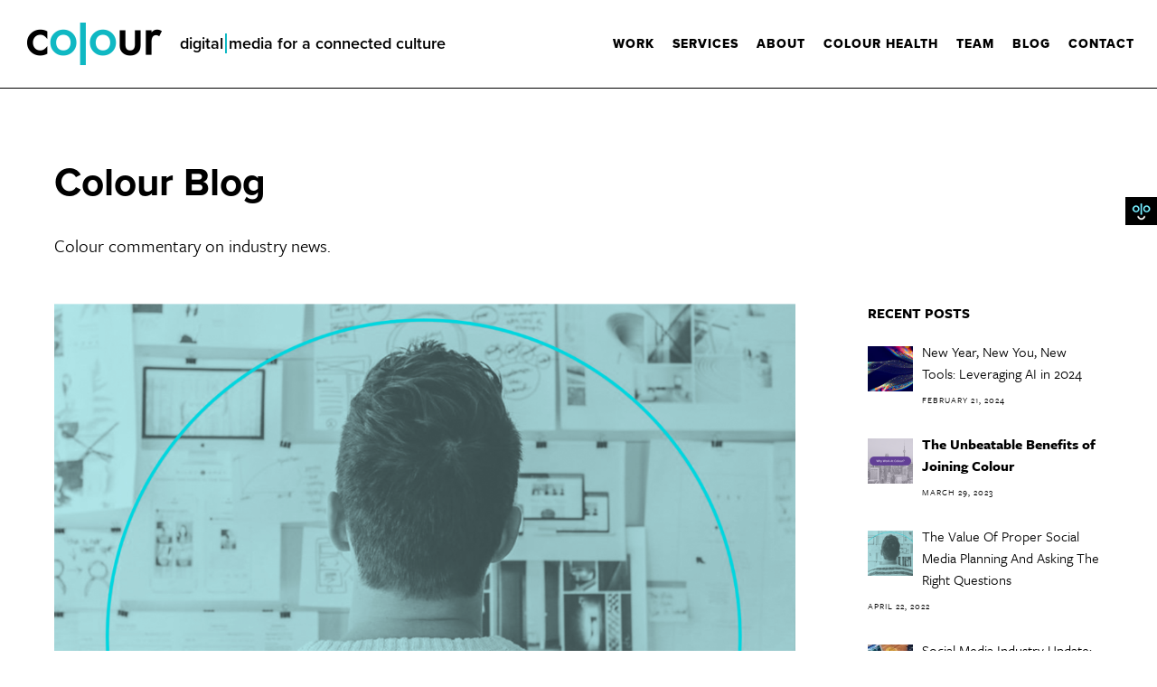

--- FILE ---
content_type: text/html; charset=UTF-8
request_url: https://colour.ca/the-value-of-proper-social-media-planning-and-asking-the-right-questions/
body_size: 23147
content:
<!doctype html>
<!-- paulirish.com/2008/conditional-stylesheets-vs-css-hacks-answer-neither/ -->
<!--[if lt IE 7]> <html class="no-js lt-ie9 lt-ie8 lt-ie7" lang="en"> <![endif]-->
<!--[if IE 7]>    <html class="no-js lt-ie9 lt-ie8" lang="en"> <![endif]-->
<!--[if IE 8]>    <html class="no-js lt-ie9" lang="en"> <![endif]-->
<!-- Consider adding a manifest.appcache: h5bp.com/d/Offline -->
<!--[if gt IE 8]><!--> 
<html class="no-js" lang="en-US"> <!--<![endif]-->
<head>
	<meta charset="utf-8">
	<meta http-equiv="X-UA-Compatible" content="IE=edge,chrome=1" >
	<meta name="viewport" content="user-scalable=no, width=device-width, initial-scale=1, maximum-scale=1" />
    <meta name="apple-mobile-web-app-capable" content="yes" />
    <script src="https://use.typekit.net/lkd1kjq.js"></script>
	<script>try{Typekit.load({ async: true });}catch(e){}</script>
	
		<title>The Value Of Proper Social Media Planning And Asking The Right Questions &#8211; Colour</title>
<meta name='robots' content='max-image-preview:large' />
	<style>img:is([sizes="auto" i], [sizes^="auto," i]) { contain-intrinsic-size: 3000px 1500px }</style>
	<link rel='dns-prefetch' href='//js.hs-scripts.com' />
<link rel='dns-prefetch' href='//f.vimeocdn.com' />
<link rel='dns-prefetch' href='//maps.googleapis.com' />
<link rel="alternate" type="application/rss+xml" title="Colour &raquo; Feed" href="https://colour.ca/feed/" />
<link rel="alternate" type="application/rss+xml" title="Colour &raquo; Comments Feed" href="https://colour.ca/comments/feed/" />
<link rel="alternate" type="application/rss+xml" title="Colour &raquo; The Value Of Proper Social Media Planning And Asking The Right Questions Comments Feed" href="https://colour.ca/the-value-of-proper-social-media-planning-and-asking-the-right-questions/feed/" />
<script type="text/javascript">
/* <![CDATA[ */
window._wpemojiSettings = {"baseUrl":"https:\/\/s.w.org\/images\/core\/emoji\/16.0.1\/72x72\/","ext":".png","svgUrl":"https:\/\/s.w.org\/images\/core\/emoji\/16.0.1\/svg\/","svgExt":".svg","source":{"concatemoji":"https:\/\/colour.ca\/wp-includes\/js\/wp-emoji-release.min.js?ver=6.8.3"}};
/*! This file is auto-generated */
!function(s,n){var o,i,e;function c(e){try{var t={supportTests:e,timestamp:(new Date).valueOf()};sessionStorage.setItem(o,JSON.stringify(t))}catch(e){}}function p(e,t,n){e.clearRect(0,0,e.canvas.width,e.canvas.height),e.fillText(t,0,0);var t=new Uint32Array(e.getImageData(0,0,e.canvas.width,e.canvas.height).data),a=(e.clearRect(0,0,e.canvas.width,e.canvas.height),e.fillText(n,0,0),new Uint32Array(e.getImageData(0,0,e.canvas.width,e.canvas.height).data));return t.every(function(e,t){return e===a[t]})}function u(e,t){e.clearRect(0,0,e.canvas.width,e.canvas.height),e.fillText(t,0,0);for(var n=e.getImageData(16,16,1,1),a=0;a<n.data.length;a++)if(0!==n.data[a])return!1;return!0}function f(e,t,n,a){switch(t){case"flag":return n(e,"\ud83c\udff3\ufe0f\u200d\u26a7\ufe0f","\ud83c\udff3\ufe0f\u200b\u26a7\ufe0f")?!1:!n(e,"\ud83c\udde8\ud83c\uddf6","\ud83c\udde8\u200b\ud83c\uddf6")&&!n(e,"\ud83c\udff4\udb40\udc67\udb40\udc62\udb40\udc65\udb40\udc6e\udb40\udc67\udb40\udc7f","\ud83c\udff4\u200b\udb40\udc67\u200b\udb40\udc62\u200b\udb40\udc65\u200b\udb40\udc6e\u200b\udb40\udc67\u200b\udb40\udc7f");case"emoji":return!a(e,"\ud83e\udedf")}return!1}function g(e,t,n,a){var r="undefined"!=typeof WorkerGlobalScope&&self instanceof WorkerGlobalScope?new OffscreenCanvas(300,150):s.createElement("canvas"),o=r.getContext("2d",{willReadFrequently:!0}),i=(o.textBaseline="top",o.font="600 32px Arial",{});return e.forEach(function(e){i[e]=t(o,e,n,a)}),i}function t(e){var t=s.createElement("script");t.src=e,t.defer=!0,s.head.appendChild(t)}"undefined"!=typeof Promise&&(o="wpEmojiSettingsSupports",i=["flag","emoji"],n.supports={everything:!0,everythingExceptFlag:!0},e=new Promise(function(e){s.addEventListener("DOMContentLoaded",e,{once:!0})}),new Promise(function(t){var n=function(){try{var e=JSON.parse(sessionStorage.getItem(o));if("object"==typeof e&&"number"==typeof e.timestamp&&(new Date).valueOf()<e.timestamp+604800&&"object"==typeof e.supportTests)return e.supportTests}catch(e){}return null}();if(!n){if("undefined"!=typeof Worker&&"undefined"!=typeof OffscreenCanvas&&"undefined"!=typeof URL&&URL.createObjectURL&&"undefined"!=typeof Blob)try{var e="postMessage("+g.toString()+"("+[JSON.stringify(i),f.toString(),p.toString(),u.toString()].join(",")+"));",a=new Blob([e],{type:"text/javascript"}),r=new Worker(URL.createObjectURL(a),{name:"wpTestEmojiSupports"});return void(r.onmessage=function(e){c(n=e.data),r.terminate(),t(n)})}catch(e){}c(n=g(i,f,p,u))}t(n)}).then(function(e){for(var t in e)n.supports[t]=e[t],n.supports.everything=n.supports.everything&&n.supports[t],"flag"!==t&&(n.supports.everythingExceptFlag=n.supports.everythingExceptFlag&&n.supports[t]);n.supports.everythingExceptFlag=n.supports.everythingExceptFlag&&!n.supports.flag,n.DOMReady=!1,n.readyCallback=function(){n.DOMReady=!0}}).then(function(){return e}).then(function(){var e;n.supports.everything||(n.readyCallback(),(e=n.source||{}).concatemoji?t(e.concatemoji):e.wpemoji&&e.twemoji&&(t(e.twemoji),t(e.wpemoji)))}))}((window,document),window._wpemojiSettings);
/* ]]> */
</script>
<style id='wp-emoji-styles-inline-css' type='text/css'>

	img.wp-smiley, img.emoji {
		display: inline !important;
		border: none !important;
		box-shadow: none !important;
		height: 1em !important;
		width: 1em !important;
		margin: 0 0.07em !important;
		vertical-align: -0.1em !important;
		background: none !important;
		padding: 0 !important;
	}
</style>
<link rel='stylesheet' id='wp-block-library-css' href='https://colour.ca/wp-includes/css/dist/block-library/style.min.css?ver=6.8.3' type='text/css' media='all' />
<style id='classic-theme-styles-inline-css' type='text/css'>
/*! This file is auto-generated */
.wp-block-button__link{color:#fff;background-color:#32373c;border-radius:9999px;box-shadow:none;text-decoration:none;padding:calc(.667em + 2px) calc(1.333em + 2px);font-size:1.125em}.wp-block-file__button{background:#32373c;color:#fff;text-decoration:none}
</style>
<style id='global-styles-inline-css' type='text/css'>
:root{--wp--preset--aspect-ratio--square: 1;--wp--preset--aspect-ratio--4-3: 4/3;--wp--preset--aspect-ratio--3-4: 3/4;--wp--preset--aspect-ratio--3-2: 3/2;--wp--preset--aspect-ratio--2-3: 2/3;--wp--preset--aspect-ratio--16-9: 16/9;--wp--preset--aspect-ratio--9-16: 9/16;--wp--preset--color--black: #000000;--wp--preset--color--cyan-bluish-gray: #abb8c3;--wp--preset--color--white: #ffffff;--wp--preset--color--pale-pink: #f78da7;--wp--preset--color--vivid-red: #cf2e2e;--wp--preset--color--luminous-vivid-orange: #ff6900;--wp--preset--color--luminous-vivid-amber: #fcb900;--wp--preset--color--light-green-cyan: #7bdcb5;--wp--preset--color--vivid-green-cyan: #00d084;--wp--preset--color--pale-cyan-blue: #8ed1fc;--wp--preset--color--vivid-cyan-blue: #0693e3;--wp--preset--color--vivid-purple: #9b51e0;--wp--preset--gradient--vivid-cyan-blue-to-vivid-purple: linear-gradient(135deg,rgba(6,147,227,1) 0%,rgb(155,81,224) 100%);--wp--preset--gradient--light-green-cyan-to-vivid-green-cyan: linear-gradient(135deg,rgb(122,220,180) 0%,rgb(0,208,130) 100%);--wp--preset--gradient--luminous-vivid-amber-to-luminous-vivid-orange: linear-gradient(135deg,rgba(252,185,0,1) 0%,rgba(255,105,0,1) 100%);--wp--preset--gradient--luminous-vivid-orange-to-vivid-red: linear-gradient(135deg,rgba(255,105,0,1) 0%,rgb(207,46,46) 100%);--wp--preset--gradient--very-light-gray-to-cyan-bluish-gray: linear-gradient(135deg,rgb(238,238,238) 0%,rgb(169,184,195) 100%);--wp--preset--gradient--cool-to-warm-spectrum: linear-gradient(135deg,rgb(74,234,220) 0%,rgb(151,120,209) 20%,rgb(207,42,186) 40%,rgb(238,44,130) 60%,rgb(251,105,98) 80%,rgb(254,248,76) 100%);--wp--preset--gradient--blush-light-purple: linear-gradient(135deg,rgb(255,206,236) 0%,rgb(152,150,240) 100%);--wp--preset--gradient--blush-bordeaux: linear-gradient(135deg,rgb(254,205,165) 0%,rgb(254,45,45) 50%,rgb(107,0,62) 100%);--wp--preset--gradient--luminous-dusk: linear-gradient(135deg,rgb(255,203,112) 0%,rgb(199,81,192) 50%,rgb(65,88,208) 100%);--wp--preset--gradient--pale-ocean: linear-gradient(135deg,rgb(255,245,203) 0%,rgb(182,227,212) 50%,rgb(51,167,181) 100%);--wp--preset--gradient--electric-grass: linear-gradient(135deg,rgb(202,248,128) 0%,rgb(113,206,126) 100%);--wp--preset--gradient--midnight: linear-gradient(135deg,rgb(2,3,129) 0%,rgb(40,116,252) 100%);--wp--preset--font-size--small: 13px;--wp--preset--font-size--medium: 20px;--wp--preset--font-size--large: 36px;--wp--preset--font-size--x-large: 42px;--wp--preset--spacing--20: 0.44rem;--wp--preset--spacing--30: 0.67rem;--wp--preset--spacing--40: 1rem;--wp--preset--spacing--50: 1.5rem;--wp--preset--spacing--60: 2.25rem;--wp--preset--spacing--70: 3.38rem;--wp--preset--spacing--80: 5.06rem;--wp--preset--shadow--natural: 6px 6px 9px rgba(0, 0, 0, 0.2);--wp--preset--shadow--deep: 12px 12px 50px rgba(0, 0, 0, 0.4);--wp--preset--shadow--sharp: 6px 6px 0px rgba(0, 0, 0, 0.2);--wp--preset--shadow--outlined: 6px 6px 0px -3px rgba(255, 255, 255, 1), 6px 6px rgba(0, 0, 0, 1);--wp--preset--shadow--crisp: 6px 6px 0px rgba(0, 0, 0, 1);}:where(.is-layout-flex){gap: 0.5em;}:where(.is-layout-grid){gap: 0.5em;}body .is-layout-flex{display: flex;}.is-layout-flex{flex-wrap: wrap;align-items: center;}.is-layout-flex > :is(*, div){margin: 0;}body .is-layout-grid{display: grid;}.is-layout-grid > :is(*, div){margin: 0;}:where(.wp-block-columns.is-layout-flex){gap: 2em;}:where(.wp-block-columns.is-layout-grid){gap: 2em;}:where(.wp-block-post-template.is-layout-flex){gap: 1.25em;}:where(.wp-block-post-template.is-layout-grid){gap: 1.25em;}.has-black-color{color: var(--wp--preset--color--black) !important;}.has-cyan-bluish-gray-color{color: var(--wp--preset--color--cyan-bluish-gray) !important;}.has-white-color{color: var(--wp--preset--color--white) !important;}.has-pale-pink-color{color: var(--wp--preset--color--pale-pink) !important;}.has-vivid-red-color{color: var(--wp--preset--color--vivid-red) !important;}.has-luminous-vivid-orange-color{color: var(--wp--preset--color--luminous-vivid-orange) !important;}.has-luminous-vivid-amber-color{color: var(--wp--preset--color--luminous-vivid-amber) !important;}.has-light-green-cyan-color{color: var(--wp--preset--color--light-green-cyan) !important;}.has-vivid-green-cyan-color{color: var(--wp--preset--color--vivid-green-cyan) !important;}.has-pale-cyan-blue-color{color: var(--wp--preset--color--pale-cyan-blue) !important;}.has-vivid-cyan-blue-color{color: var(--wp--preset--color--vivid-cyan-blue) !important;}.has-vivid-purple-color{color: var(--wp--preset--color--vivid-purple) !important;}.has-black-background-color{background-color: var(--wp--preset--color--black) !important;}.has-cyan-bluish-gray-background-color{background-color: var(--wp--preset--color--cyan-bluish-gray) !important;}.has-white-background-color{background-color: var(--wp--preset--color--white) !important;}.has-pale-pink-background-color{background-color: var(--wp--preset--color--pale-pink) !important;}.has-vivid-red-background-color{background-color: var(--wp--preset--color--vivid-red) !important;}.has-luminous-vivid-orange-background-color{background-color: var(--wp--preset--color--luminous-vivid-orange) !important;}.has-luminous-vivid-amber-background-color{background-color: var(--wp--preset--color--luminous-vivid-amber) !important;}.has-light-green-cyan-background-color{background-color: var(--wp--preset--color--light-green-cyan) !important;}.has-vivid-green-cyan-background-color{background-color: var(--wp--preset--color--vivid-green-cyan) !important;}.has-pale-cyan-blue-background-color{background-color: var(--wp--preset--color--pale-cyan-blue) !important;}.has-vivid-cyan-blue-background-color{background-color: var(--wp--preset--color--vivid-cyan-blue) !important;}.has-vivid-purple-background-color{background-color: var(--wp--preset--color--vivid-purple) !important;}.has-black-border-color{border-color: var(--wp--preset--color--black) !important;}.has-cyan-bluish-gray-border-color{border-color: var(--wp--preset--color--cyan-bluish-gray) !important;}.has-white-border-color{border-color: var(--wp--preset--color--white) !important;}.has-pale-pink-border-color{border-color: var(--wp--preset--color--pale-pink) !important;}.has-vivid-red-border-color{border-color: var(--wp--preset--color--vivid-red) !important;}.has-luminous-vivid-orange-border-color{border-color: var(--wp--preset--color--luminous-vivid-orange) !important;}.has-luminous-vivid-amber-border-color{border-color: var(--wp--preset--color--luminous-vivid-amber) !important;}.has-light-green-cyan-border-color{border-color: var(--wp--preset--color--light-green-cyan) !important;}.has-vivid-green-cyan-border-color{border-color: var(--wp--preset--color--vivid-green-cyan) !important;}.has-pale-cyan-blue-border-color{border-color: var(--wp--preset--color--pale-cyan-blue) !important;}.has-vivid-cyan-blue-border-color{border-color: var(--wp--preset--color--vivid-cyan-blue) !important;}.has-vivid-purple-border-color{border-color: var(--wp--preset--color--vivid-purple) !important;}.has-vivid-cyan-blue-to-vivid-purple-gradient-background{background: var(--wp--preset--gradient--vivid-cyan-blue-to-vivid-purple) !important;}.has-light-green-cyan-to-vivid-green-cyan-gradient-background{background: var(--wp--preset--gradient--light-green-cyan-to-vivid-green-cyan) !important;}.has-luminous-vivid-amber-to-luminous-vivid-orange-gradient-background{background: var(--wp--preset--gradient--luminous-vivid-amber-to-luminous-vivid-orange) !important;}.has-luminous-vivid-orange-to-vivid-red-gradient-background{background: var(--wp--preset--gradient--luminous-vivid-orange-to-vivid-red) !important;}.has-very-light-gray-to-cyan-bluish-gray-gradient-background{background: var(--wp--preset--gradient--very-light-gray-to-cyan-bluish-gray) !important;}.has-cool-to-warm-spectrum-gradient-background{background: var(--wp--preset--gradient--cool-to-warm-spectrum) !important;}.has-blush-light-purple-gradient-background{background: var(--wp--preset--gradient--blush-light-purple) !important;}.has-blush-bordeaux-gradient-background{background: var(--wp--preset--gradient--blush-bordeaux) !important;}.has-luminous-dusk-gradient-background{background: var(--wp--preset--gradient--luminous-dusk) !important;}.has-pale-ocean-gradient-background{background: var(--wp--preset--gradient--pale-ocean) !important;}.has-electric-grass-gradient-background{background: var(--wp--preset--gradient--electric-grass) !important;}.has-midnight-gradient-background{background: var(--wp--preset--gradient--midnight) !important;}.has-small-font-size{font-size: var(--wp--preset--font-size--small) !important;}.has-medium-font-size{font-size: var(--wp--preset--font-size--medium) !important;}.has-large-font-size{font-size: var(--wp--preset--font-size--large) !important;}.has-x-large-font-size{font-size: var(--wp--preset--font-size--x-large) !important;}
:where(.wp-block-post-template.is-layout-flex){gap: 1.25em;}:where(.wp-block-post-template.is-layout-grid){gap: 1.25em;}
:where(.wp-block-columns.is-layout-flex){gap: 2em;}:where(.wp-block-columns.is-layout-grid){gap: 2em;}
:root :where(.wp-block-pullquote){font-size: 1.5em;line-height: 1.6;}
</style>
<link rel='stylesheet' id='contact-form-7-css' href='https://colour.ca/wp-content/plugins/contact-form-7/includes/css/styles.css?ver=5.9.2' type='text/css' media='all' />
<link rel='stylesheet' id='be-themes-bb-press-css-css' href='https://colour.ca/wp-content/themes/oshin/bb-press/bb-press.css?ver=6.8.3' type='text/css' media='all' />
<link rel='stylesheet' id='be-style-css-css' href='https://colour.ca/wp-content/themes/oshin_child/style.css?ver=6.8.3' type='text/css' media='all' />
<link rel='stylesheet' id='be-themes-layout-css' href='https://colour.ca/wp-content/plugins/be-page-builder/css/layout.css?ver=6.8.3' type='text/css' media='all' />
<link rel='stylesheet' id='icomoon-css' href='https://colour.ca/wp-content/themes/oshin/fonts/icomoon/style.css?ver=6.8.3' type='text/css' media='all' />
<link rel='stylesheet' id='be-lightbox-css-css' href='https://colour.ca/wp-content/themes/oshin/css/magnific-popup.css?ver=6.8.3' type='text/css' media='all' />
<link rel='stylesheet' id='be-flexslider-css' href='https://colour.ca/wp-content/themes/oshin/css/flexslider.css?ver=6.8.3' type='text/css' media='all' />
<link rel='stylesheet' id='be-animations-css' href='https://colour.ca/wp-content/themes/oshin/css/animate-custom.css?ver=6.8.3' type='text/css' media='all' />
<link rel='stylesheet' id='be-slider-css' href='https://colour.ca/wp-content/themes/oshin/css/be-slider.css?ver=6.8.3' type='text/css' media='all' />
<link rel='stylesheet' id='be-custom-fonts-css' href='https://colour.ca/wp-content/themes/oshin/fonts/fonts.css?ver=6.8.3' type='text/css' media='all' />
<link rel='stylesheet' id='be-pb-frontend-output-css' href='https://colour.ca/wp-content/plugins/be-page-builder/css/shortcodes.css?ver=6.8.3' type='text/css' media='all' />
<link rel='stylesheet' id='be-justifiedgrid-css-css' href='https://colour.ca/wp-content/plugins/be-page-builder/css/justifiedGallery.min.css?ver=6.8.3' type='text/css' media='all' />
<link rel='stylesheet' id='ms-main-css' href='https://colour.ca/wp-content/plugins/masterslider/public/assets/css/masterslider.main.css?ver=2.29.0' type='text/css' media='all' />
<link rel='stylesheet' id='ms-custom-css' href='https://colour.ca/wp-content/uploads/masterslider/custom.css?ver=1.1' type='text/css' media='all' />
<script type="text/javascript" src="https://colour.ca/wp-includes/js/jquery/jquery.min.js?ver=3.7.1" id="jquery-core-js"></script>
<script type="text/javascript" src="https://colour.ca/wp-includes/js/jquery/jquery-migrate.min.js?ver=3.4.1" id="jquery-migrate-js"></script>
<script type="text/javascript" src="https://colour.ca/wp-content/themes/oshin/js/vendor/modernizr-2.6.2.min.js?ver=6.8.3" id="modernizr-js"></script>
<link rel="https://api.w.org/" href="https://colour.ca/wp-json/" /><link rel="alternate" title="JSON" type="application/json" href="https://colour.ca/wp-json/wp/v2/posts/4816" /><link rel="EditURI" type="application/rsd+xml" title="RSD" href="https://colour.ca/xmlrpc.php?rsd" />
<link rel="canonical" href="https://colour.ca/the-value-of-proper-social-media-planning-and-asking-the-right-questions/" />
<link rel='shortlink' href='https://colour.ca/?p=4816' />
<link rel="alternate" title="oEmbed (JSON)" type="application/json+oembed" href="https://colour.ca/wp-json/oembed/1.0/embed?url=https%3A%2F%2Fcolour.ca%2Fthe-value-of-proper-social-media-planning-and-asking-the-right-questions%2F" />
<link rel="alternate" title="oEmbed (XML)" type="text/xml+oembed" href="https://colour.ca/wp-json/oembed/1.0/embed?url=https%3A%2F%2Fcolour.ca%2Fthe-value-of-proper-social-media-planning-and-asking-the-right-questions%2F&#038;format=xml" />

		<!-- GA Google Analytics @ https://m0n.co/ga -->
		<script async src="https://www.googletagmanager.com/gtag/js?id=G-6C8SB8WC4H"></script>
		<script>
			window.dataLayer = window.dataLayer || [];
			function gtag(){dataLayer.push(arguments);}
			gtag('js', new Date());
			gtag('config', 'G-6C8SB8WC4H');
		</script>

				<!-- DO NOT COPY THIS SNIPPET! Start of Page Analytics Tracking for HubSpot WordPress plugin v10.1.24-->
			<script type="text/javascript" class="hsq-set-content-id" data-content-id="blog-post">
				var _hsq = _hsq || [];
				_hsq.push(["setContentType", "blog-post"]);
			</script>
			<!-- DO NOT COPY THIS SNIPPET! End of Page Analytics Tracking for HubSpot WordPress plugin -->
			<script>var ms_grabbing_curosr='https://colour.ca/wp-content/plugins/masterslider/public/assets/css/common/grabbing.cur',ms_grab_curosr='https://colour.ca/wp-content/plugins/masterslider/public/assets/css/common/grab.cur';</script>
<meta name="generator" content="MasterSlider 2.29.0 - Responsive Touch Image Slider" />
<style type="text/css"> body {
    background-color: rgb(255,255,255);background-color: rgba(255,255,255,1);}
.layout-box #header-inner-wrap, 
#header-inner-wrap,
body.header-transparent #header #header-inner-wrap.no-transparent,
.left-header .sb-slidebar.sb-left
{
    background-color: rgb(255,255,255);background-color: rgba(255,255,255,1);}
#mobile-menu, 
#mobile-menu ul {
    background-color: rgb(255,255,255);background-color: rgba(255,255,255,1);}

  #mobile-menu li{
    border-bottom-color: #efefef ;
  }


body.header-transparent #header-inner-wrap{
  background: transparent;
}
#header .header-border{
 border-bottom: 1px solid #000000;
}
#header-top-bar{
    background-color: rgb(15,184,195);background-color: rgba(15,184,195,1);    border-bottom:  none #323232;
    color: #000000;
}
#header-top-bar #topbar-menu li a{
    color: #000000;
}
#header-bottom-bar{
    background-color: rgb(255,255,255);background-color: rgba(255,255,255,1);    border-top:  none #323232;
    border-bottom:  none #323232;
}
body.header-transparent #header #header-inner-wrap {
	-webkit-transition: background .25s ease, box-shadow .25s ease;
	-moz-transition: background .25s ease, box-shadow .25s ease;
	-o-transition: background .25s ease, box-shadow .25s ease;
	transition: background .25s ease, box-shadow .25s ease;
}
body.header-transparent.semi .layout-wide #header  .semi-transparent ,
body.header-transparent.semi .layout-border #header  .semi-transparent {
  background-color: rgb(0,0,0);background-color: rgba(0,0,0,0.4);  !important ;
}
body.header-transparent.semi .layout-box #header  .semi-transparent #header-wrap{
  background-color: rgb(0,0,0);background-color: rgba(0,0,0,0.4);  !important ;  
}
#content,
#blog-content {
    background-color: rgb(255,255,255);background-color: rgba(255,255,255,1);}
#bottom-widgets {
    background-color: rgb(242,243,248);background-color: rgba(242,243,248,1);}
#footer {
  background-color: rgb(0,0,0);background-color: rgba(0,0,0,1);}
#footer .footer-border{
  border-bottom:  none ;
}
.page-title-module-custom {
	background-color: rgb(242,243,248);background-color: rgba(242,243,248,1);}
#portfolio-title-nav-wrap{
  background-color : transparent;
}
#navigation .sub-menu,
#navigation .children,
#navigation-left-side .sub-menu,
#navigation-left-side .children,
#navigation-right-side .sub-menu,
#navigation-right-side .children {
  background-color: rgb(31,31,31);background-color: rgba(31,31,31,1);}
.sb-slidebar.sb-right {
  background-color: rgb(26,26,26);background-color: rgba(26,26,26,1);}
.left-header .left-strip-wrapper,
.left-header #left-header-mobile {
  background-color : #ffffff ;
}
.layout-box-top,
.layout-box-bottom,
.layout-box-right,
.layout-box-left,
.layout-border-header-top #header-inner-wrap,
.layout-border-header-top.layout-box #header-inner-wrap, 
body.header-transparent .layout-border-header-top #header #header-inner-wrap.no-transparent {
  background-color: rgb(239,239,239);background-color: rgba(239,239,239,1);}

.left-header.left-sliding.left-overlay-menu .sb-slidebar{
  background-color: rgb(8,8,8);background-color: rgba(8,8,8,0.90);  
}
.top-header.top-overlay-menu .sb-slidebar{
  background-color: rgb(26,26,26);background-color: rgba(26,26,26,1);}
.search-box-wrapper{
  background-color: rgb(255,255,255);background-color: rgba(255,255,255,0.85);}
.search-box-wrapper.style1-header-search-widget input[type="text"]{
  background-color: transparent !important;
  color: #000000;
  border: 1px solid  #000000;
}
.search-box-wrapper.style2-header-search-widget input[type="text"]{
  background-color: transparent !important;
  font-style: ;
  font-weight: 700;
  font-family: freight-sans-pro, sans-serif;
  color: #000000;
  border: none !important;
  box-shadow: none !important;
}
.search-box-wrapper .searchform .search-icon{
  color: #000000;
}
#header-top-bar-right .search-box-wrapper.style1-header-search-widget input[type="text"]{
  border: none; 
}



/* ======================
    Dynamic Border Styling
   ====================== */


.layout-box-top,
.layout-box-bottom {
  height: 15px;
}

.layout-box-right,
.layout-box-left {
  width: 15px;
}

#main.layout-border,
#main.layout-border.layout-border-header-top{
  padding: 15px;
}
.left-header #main.layout-border {
    padding-left: 0px;
}
#main.layout-border.layout-border-header-top {
  padding-top: 0px;
}
.be-themes-layout-layout-border #logo-sidebar,
.be-themes-layout-layout-border-header-top #logo-sidebar{
  margin-top: 55px;
}

/*Left Static Menu*/
.left-header.left-static.be-themes-layout-layout-border #main-wrapper{
  margin-left: 295px;
}
.left-header.left-static.be-themes-layout-layout-border .sb-slidebar.sb-left {
  left: 15px;
}

/*Right Slidebar*/

body.be-themes-layout-layout-border-header-top .sb-slidebar.sb-right,
body.be-themes-layout-layout-border .sb-slidebar.sb-right {
  right: -265px; 
}
.be-themes-layout-layout-border-header-top .sb-slidebar.sb-right.opened,
.be-themes-layout-layout-border .sb-slidebar.sb-right.opened {
  right: 15px;
}
body.be-themes-layout-layout-border-header-top.top-header.slider-bar-opened #main #header #header-inner-wrap.no-transparent.top-animate,
body.be-themes-layout-layout-border.top-header.slider-bar-opened #main #header #header-inner-wrap.no-transparent.top-animate {
  right: 295px;
}
.layout-border .section-navigation {
  bottom: 50px;
}

/*Single Page Version*/
body.be-themes-layout-layout-border-header-top.single-page-version .single-page-nav-wrap,
body.be-themes-layout-layout-border.single-page-version .single-page-nav-wrap {
  right: 35px;
}

/*Split Screen Page Template*/
.top-header .layout-border #content.page-split-screen-left {
  margin-left: calc(50% + 7.5px);
} 
.top-header.page-template-page-splitscreen-left .layout-border .header-hero-section {
  width: calc(50% - 7.5px);
} 

.top-header .layout-border #content.page-split-screen-right {
  width: calc(50% - 7.5px);
} 
.top-header.page-template-page-splitscreen-right .layout-border .header-hero-section {
  left: calc(50% - 7.5px);
} 
  
 
@media only screen and (max-width: 960px) {
  body.be-themes-layout-layout-border-header-top.single-page-version .single-page-nav-wrap,
  body.be-themes-layout-layout-border.single-page-version .single-page-nav-wrap {
    right: 20px;
  }
  body.be-themes-layout-layout-border-header-top .sb-slidebar.sb-right, 
  body.be-themes-layout-layout-border .sb-slidebar.sb-right {
    right: -280px;
  }
  #main.layout-border,
  #main.layout-border.layout-border-header-top {
    padding: 0px !important;
  }
  .top-header .layout-border #content.page-split-screen-left,
  .top-header .layout-border #content.page-split-screen-right {
      margin-left: 0px;
      width:100%;
  }
  .top-header.page-template-page-splitscreen-right .layout-border .header-hero-section,
  .top-header.page-template-page-splitscreen-left .layout-border .header-hero-section {
      width:100%;
  }
}

/* ======================
    Typography
   ====================== */
body,
.special-heading-wrap .caption-wrap .body-font {
    font:  400 20px "freight-sans-pro"," sans-serif","Open Sans","Arial",sans-serif; 
    color: #000000;
    line-height: 27px;
    letter-spacing: 0px;
    text-transform: none;    -webkit-font-smoothing: antialiased; 
    -moz-osx-font-smoothing: grayscale;
}
h1 {
	font:  700 60px "proxima-nova"," sans-serif","Open Sans","Arial",sans-serif; 
    color: #000000;
    line-height: 82px;
    letter-spacing: 0px;
    text-transform: none;}
h2 {
	font:  700 44px "proxima-nova"," sans-serif","Open Sans","Arial",sans-serif; 
    color: #000000;
    line-height: 50px;
    letter-spacing: 0px;
    text-transform: none;}
h3 {
  font:  700 36px "proxima-nova"," sans-serif","Open Sans","Arial",sans-serif; 
    color: #000000;
    line-height: 46px;
    letter-spacing: 0px;
    text-transform: none;}
h4,
.woocommerce-order-received .woocommerce h2, 
.woocommerce-order-received .woocommerce h3,
.woocommerce-view-order .woocommerce h2, 
.woocommerce-view-order .woocommerce h3{
  font:  700 32px "proxima-nova"," sans-serif","Open Sans","Arial",sans-serif; 
    color: #000000;
    line-height: 46px;
    letter-spacing: 0px;
    text-transform: none;}
h5, #reply-title {
  font:  700 22px "proxima-nova"," sans-serif","Open Sans","Arial",sans-serif; 
    color: #000000;
    line-height: 24px;
    letter-spacing: 0px;
    text-transform: none;}
h6,
.testimonial-author-role.h6-font,
.menu-card-title,
.menu-card-item-price,
.slider-counts,
.woocommerce-MyAccount-navigation ul li {
  font:  700 15px "proxima-nova"," sans-serif","Open Sans","Arial",sans-serif; 
    color: #000000;
    line-height: 32px;
    letter-spacing: 1px;
    text-transform: none;}
.gallery-side-heading {
  font-size: 20px;
}
.special-subtitle , 
.style1.thumb-title-wrap .portfolio-item-cats {
  font-style: ;
  font-size: 15px;
  font-weight: 700;
  font-family: freight-sans-pro, sans-serif;
  text-transform: none;
  letter-spacing: 0px;
}
.gallery-side-heading {
  font-size: 20px;
}
.attachment-details-custom-slider{
  background-color: rgb(0,0,0);background-color: rgba(0,0,0,1);  font:   15px "","Open Sans","Arial",sans-serif; 
    color: ;
    line-height: 15px;
    letter-spacing: 0px;
    text-transform: none;}
.single-portfolio-slider .carousel_bar_wrap{
  background-color: rgb(255,255,255);background-color: rgba(255,255,255,1);}
.top-right-sliding-menu .sb-right ul#slidebar-menu li,
.overlay-menu-close {
  font:  700 13px "proxima-nova"," sans-serif","Open Sans","Arial",sans-serif; 
    color: #ffffff;
    line-height: 50px;
    letter-spacing: 2px;
    text-transform: uppercase;  //line-height: normal;
}
.top-right-sliding-menu .sb-right ul#slidebar-menu li a{
  color: #ffffff !important;
}
.top-right-sliding-menu .sb-right #slidebar-menu ul.sub-menu li{
  font:  700 14px "proxima-nova"," sans-serif","Open Sans","Arial",sans-serif; 
    color: #ffffff;
    line-height: 25px;
    letter-spacing: ;
    text-transform: none;}
.top-right-sliding-menu .sb-right ul#slidebar-menu li a{
  color: #ffffff !important;
}
.sb-right #slidebar-menu .mega .sub-menu .highlight .sf-with-ul{
 font:  700 13px "proxima-nova"," sans-serif","Open Sans","Arial",sans-serif; 
    color: #ffffff;
    line-height: 50px;
    letter-spacing: 2px;
    text-transform: uppercase;;
 color: #ffffff !important;
}
.post-meta.post-top-meta-typo{
  font:  400 12px "","Open Sans","Arial",sans-serif; 
    color: #888888;
    line-height: 24px;
    letter-spacing: 1px;
    text-transform: uppercase;;
}
#portfolio-title-nav-bottom-wrap h6,
#portfolio-title-nav-bottom-wrap .slider-counts {
  font:   15px "","Open Sans","Arial",sans-serif; 
    color: ;
    line-height: ;
    letter-spacing: 0px;
    text-transform: none;;  
  line-height: 40px;
}

#navigation,
.style2 #navigation,
#navigation-left-side,
#navigation-right-side,
.header-cart-controls .cart-contents,
.sb-left  #slidebar-menu,
#header-controls-right,
#header-controls-left,
body #header-inner-wrap.top-animate.style2 #navigation,
.top-overlay-menu .sb-right  #slidebar-menu {
    font:  800 14px "proxima-nova"," sans-serif","Open Sans","Arial",sans-serif; 
    color: #000000;
    line-height: 51px;
    letter-spacing: 2px;
    text-transform: uppercase;}

#header .be-mobile-menu-icon,
#header .be-mobile-menu-icon::before, 
#header .be-mobile-menu-icon::after{
  background-color: #000000}
.exclusive-mobile-bg .menu-controls{
  background-color: background-color: rgb(20,20,20);background-color: rgba(20,20,20,1);;
}
#header .exclusive-mobile-bg .menu-controls .be-mobile-menu-icon,
#header .exclusive-mobile-bg .menu-controls .be-mobile-menu-icon::before,
#header .exclusive-mobile-bg .menu-controls .be-mobile-menu-icon::after{
  background-color: #ffffff}
.be-mobile-menu-icon{
  width: 24px;
  height: 2px;
}
.be-mobile-menu-icon::before{
  top: -7px;
}
.be-mobile-menu-icon::after{
  top: 7px;
}
ul#mobile-menu a {
    font:  700 12px "proxima-nova"," sans-serif","Open Sans","Arial",sans-serif; 
    color: #232323;
    line-height: 40px;
    letter-spacing: 1px;
    text-transform: uppercase;}
ul#mobile-menu ul.sub-menu a{
    font:  700 14px "proxima-nova"," sans-serif","Open Sans","Arial",sans-serif; 
    color: #bbbbbb;
    line-height: 27px;
    letter-spacing: 0px;
    text-transform: none; 
}
ul#mobile-menu li.mega ul.sub-menu li.highlight > :first-child{
    font:  700 12px "proxima-nova"," sans-serif","Open Sans","Arial",sans-serif; 
    color: #232323;
    line-height: 40px;
    letter-spacing: 1px;
    text-transform: uppercase;}


ul#mobile-menu .mobile-sub-menu-controller{
  line-height : 40px ;
}
ul#mobile-menu ul.sub-menu .mobile-sub-menu-controller{
  line-height : 27px ;
}

#navigation .sub-menu,
#navigation .children,
#navigation-left-side .sub-menu,
#navigation-left-side .children,
#navigation-right-side .sub-menu,
#navigation-right-side .children,
.sb-left  #slidebar-menu .sub-menu,
.top-overlay-menu .sb-right  #slidebar-menu .sub-menu{
  font:  700 14px "proxima-nova"," sans-serif","Open Sans","Arial",sans-serif; 
    color: #bbbbbb;
    line-height: 28px;
    letter-spacing: 0px;
    text-transform: none;}
.thumb-title-wrap {
  color: #ffffff;
}
.thumb-title-wrap .thumb-title{
  font:  700 36px "proxima-nova"," sans-serif","Open Sans","Arial",sans-serif; 
    color: ;
    line-height: 36px;
    letter-spacing: 0px;
    text-transform: none;}
.thumb-title-wrap .portfolio-item-cats {
  font-size: 16px;
  line-height: 17px;
  text-transform: none;
  letter-spacing: 0px;
}
.full-screen-portfolio-overlay-title {
    font:  700 36px "proxima-nova"," sans-serif","Open Sans","Arial",sans-serif; 
    color: ;
    line-height: 36px;
    letter-spacing: 0px;
    text-transform: none;}
#footer {
    font:  400 13px "freight-sans-pro"," sans-serif","Open Sans","Arial",sans-serif; 
    color: #ffffff;
    line-height: 14px;
    letter-spacing: 1px;
    text-transform: uppercase;}
#bottom-widgets h6 {
    font:  400 12px "","Open Sans","Arial",sans-serif; 
    color: #474747;
    line-height: 22px;
    letter-spacing: 1px;
    text-transform: uppercase;    margin-bottom:20px;
}
#bottom-widgets {
    font:   14px "","Open Sans","Arial",sans-serif; 
    color: #757575;
    line-height: 24px;
    letter-spacing: 0px;
    text-transform: none;}
.sidebar-widgets h6 {
   font:  400 12px "proxima-nova"," sans-serif","Open Sans","Arial",sans-serif; 
    color: #000000;
    line-height: 22px;
    letter-spacing: 1px;
    text-transform: uppercase;   margin-bottom:20px;
}
.sidebar-widgets {
	font:  400 14px "freight-sans-pro"," sans-serif","Open Sans","Arial",sans-serif; 
    color: #000000;
    line-height: 24px;
    letter-spacing: 0px;
    text-transform: none;}

.sb-slidebar .widget {
  font:  400 14px "freight-sans-pro"," sans-serif","Open Sans","Arial",sans-serif; 
    color: #a2a2a2;
    line-height: 25px;
    letter-spacing: 0px;
    text-transform: none;}
.sb-slidebar .widget h6 {
  font:  700 12px "proxima-nova"," sans-serif","Open Sans","Arial",sans-serif; 
    color: #ffffff;
    line-height: 22px;
    letter-spacing: 1px;
    text-transform: none;}
.woocommerce ul.products li.product .product-meta-data h3, 
.woocommerce-page ul.products li.product .product-meta-data h3,
.woocommerce ul.products li.product h3, 
.woocommerce-page ul.products li.product h3 {
  font:  400 16px "","Open Sans","Arial",sans-serif; 
    color: #222222;
    line-height: 32px;
    letter-spacing: ;
    text-transform: none;}

.related.products h2,
.upsells.products h2,
.cart-collaterals .cross-sells h2,
.cart_totals h2, 
.shipping_calculator h2,
.woocommerce-billing-fields h3,
.woocommerce-shipping-fields h3,
.shipping_calculator h2,
#order_review_heading,
.woocommerce .page-title {
  font-family: ;
  font-weight: 400;
}
.woocommerce-page.single.single-product #content div.product h1.product_title.entry-title {
  font:  400 30px "","Open Sans","Arial",sans-serif; 
    color: #222222;
    line-height: 46px;
    letter-spacing: 0px;
    text-transform: none;}

.woocommerce form .form-row label, .woocommerce-page form .form-row label {
  color: #000000;
}


.contact_form_module input[type="text"], 
.contact_form_module textarea {
  font:   14px "","Open Sans","Arial",sans-serif; 
    color: #222222;
    line-height: 26px;
    letter-spacing: 0px;
    text-transform: none;}
#bottom-widgets .widget ul li a, #bottom-widgets a {
	color: inherit;
}

a, a:visited, a:hover,
#bottom-widgets .widget ul li a:hover, 
#bottom-widgets a:hover{
  color: #000000;
}
#navigation .current_page_item a,
#navigation .current_page_item a:hover,
#navigation a:hover,
#navigation-left-side .current_page_item a,
#navigation-left-side .current_page_item a:hover,
#navigation-left-side a:hover,
#navigation-right-side .current_page_item a,
#navigation-right-side .current_page_item a:hover,
#navigation-right-side a:hover {
	color: #000000;
}
#navigation .current_page_item ul li a,
#navigation-left-side .current_page_item ul li a,
#navigation-right-side .current_page_item ul li a {
  color: inherit;
}
.be-nav-link-effect-1 a::after,
.be-nav-link-effect-2 a::after,
.be-nav-link-effect-3 a::after{
  background-color: rgb(0,0,0);background-color: rgba(0,0,0,1);}
.current-menu-item a {
  color: #000000;
}

.sb-left #slidebar-menu a:hover,
.sb-left #slidebar-menu .current-menu-item > a {
  color: #000000 !important;
}

.page-title-module-custom .page-title-custom,
h6.portfolio-title-nav{
  font:  700 30px "proxima-nova"," sans-serif","Open Sans","Arial",sans-serif; 
    color: #000000;
    line-height: 48px;
    letter-spacing: ;
    text-transform: none;}
#portfolio-title-nav-wrap .portfolio-nav a {
 color:   #000000; 
}
#portfolio-title-nav-wrap .portfolio-nav a .home-grid-icon span{
  background-color: #000000; 
}
#portfolio-title-nav-wrap .portfolio-nav a:hover {
 color:   #090a09; 
}
#portfolio-title-nav-wrap .portfolio-nav a:hover .home-grid-icon span{
  background-color: #090a09; 
}
.breadcrumbs {
  color: #000000;
}
.page-title-module-custom .header-breadcrumb {
  line-height: 36px;
}
#portfolio-title-nav-bottom-wrap h6, 
#portfolio-title-nav-bottom-wrap ul li a, 
.single_portfolio_info_close,
#portfolio-title-nav-bottom-wrap .slider-counts{
  background-color: rgb(255,255,255);background-color: rgba(255,255,255,0);}
a.custom-share-button, a.custom-share-button:active, a.custom-share-button:hover, a.custom-share-button:visited{
  color: #000000 !important; 
}
.be-button,
.woocommerce a.button, .woocommerce-page a.button, 
.woocommerce button.button, .woocommerce-page button.button, 
.woocommerce input.button, .woocommerce-page input.button, 
.woocommerce #respond input#submit, .woocommerce-page #respond input#submit,
.woocommerce #content input.button, .woocommerce-page #content input.button,
input[type="submit"],
.more-link.style1-button,
.more-link.style2-button,
.more-link.style3-button,
input[type="button"], input[type="submit"], input[type="reset"], input[type="file"]::-webkit-file-upload-button, button  {
	font-family: freight-sans-pro, sans-serif;
  font-weight: 700;
}
.more-link.style2-button {
  color: #000000 !important;
  border-color: #000000 !important;
}
.more-link.style2-button:hover {
  border-color: #000000 !important;
  background: #000000 !important;
  color: #ffffff !important;
}
.woocommerce a.button, .woocommerce-page a.button, 
.woocommerce button.button, .woocommerce-page button.button, 
.woocommerce input.button, .woocommerce-page input.button, 
.woocommerce #respond input#submit, .woocommerce-page #respond input#submit,
.woocommerce #content input.button, .woocommerce-page #content input.button {
  background: transparent !important;
  color: #000 !important;
  border-color: #000 !important;
  border-style: solid !important;
  border-width: 2px !important;
  background: transparent !important;
  color: #000000 !important;
  border-width: 2px !important;
  border-color: #000000 !important;
  line-height: 41px;
  text-transform: uppercase;
}
.woocommerce a.button:hover, .woocommerce-page a.button:hover, 
.woocommerce button.button:hover, .woocommerce-page button.button:hover, 
.woocommerce input.button:hover, .woocommerce-page input.button:hover, 
.woocommerce #respond input#submit:hover, .woocommerce-page #respond input#submit:hover,
.woocommerce #content input.button:hover, .woocommerce-page #content input.button:hover {
  background: #e0a240 !important;
  color: #fff !important;
  border-color: #e0a240 !important;
  border-width: 2px !important;
  background: #e0a240 !important;
  color: #ffffff !important;
  border-color: #e0a240 !important;

}
.woocommerce a.button.alt, .woocommerce-page a.button.alt, 
.woocommerce .button.alt, .woocommerce-page .button.alt, 
.woocommerce input.button.alt, .woocommerce-page input.button.alt,
.woocommerce input[type="submit"].alt, .woocommerce-page input[type="submit"].alt, 
.woocommerce #respond input#submit.alt, .woocommerce-page #respond input#submit.alt,
.woocommerce #content input.button.alt, .woocommerce-page #content input.button.alt {
  background: #e0a240 !important;
  color: #fff !important;
  border-color: #e0a240 !important;
  border-style: solid !important;
  border-width: 2px !important;
  background: #e0a240 !important;
  color: #ffffff !important;
  border-width: 2px !important;
  border-color: #e0a240 !important;
  line-height: 41px;
  text-transform: uppercase;
}
.woocommerce a.button.alt:hover, .woocommerce-page a.button.alt:hover, 
.woocommerce .button.alt:hover, .woocommerce-page .button.alt:hover, 
.woocommerce input[type="submit"].alt:hover, .woocommerce-page input[type="submit"].alt:hover, 
.woocommerce input.button.alt:hover, .woocommerce-page input.button.alt:hover, 
.woocommerce #respond input#submit.alt:hover, .woocommerce-page #respond input#submit.alt:hover,
.woocommerce #content input.button.alt:hover, .woocommerce-page #content input.button.alt:hover {
  background: transparent !important;
  color: #000 !important;
  border-color: #000 !important;
  border-style: solid !important;
  border-width: 2px !important;
  background: transparent !important;
  color: #000000 !important;
  border-color: #000000 !important;
}

.woocommerce .woocommerce-message a.button, 
.woocommerce-page .woocommerce-message a.button,
.woocommerce .woocommerce-message a.button:hover,
.woocommerce-page .woocommerce-message a.button:hover {
  border: none !important;
  color: #fff !important;
  background: none !important;
}

.post-title ,
.post-date-wrap {
  font:  400 30px "","Open Sans","Arial",sans-serif; 
    color: #000000;
    line-height: 52px;
    letter-spacing: 0px;
    text-transform: none;  margin-bottom: 12px;
}

.style7-blog .post-title{
  margin-bottom: 9px;
}
.style3-blog .post-title {
  font:  400 18px "","Open Sans","Arial",sans-serif; 
    color: #363c3b;
    line-height: 35px;
    letter-spacing: 0px;
    text-transform: none;}

.post-nav li{
  font:  400 14px "","Open Sans","Arial",sans-serif; 
    color: #888888;
    line-height: 24px;
    letter-spacing: 0px;
    text-transform: none;}

.ui-tabs-anchor, 
.accordion .accordion-head,
.skill-wrap .skill_name,
.chart-wrap span,
.animate-number-wrap h6 span,
.woocommerce-tabs .tabs li a,
.be-countdown {
    font-family: ;
    letter-spacing: ;
    font-style: ;
    font-weight: 700;
}

.woocommerce-tabs .tabs li a {
  color: #000000 !important;
}

.ui-tabs-anchor{
  font-size: 15px;
  line-height: 17px;
  text-transform: none;
}

.accordion .accordion-head{
  font-size: 15px;
  line-height: 17px;
  text-transform: none;
}

.skill-wrap .skill_name{
  font-size: 15px;
  line-height: 17px;
  text-transform: none;
}

.countdown-section {
  font-size: 15px;
  line-height: 30px;
  text-transform: none;
}

.countdown-amount {
  font-size: 55px;
  line-height: 95px;
  text-transform: none;
}

.tweet-slides .tweet-content{
  font-family: ;
  letter-spacing: 0px;
  font-style: ;
  font-weight: ;
  text-transform: none;
}

.testimonial_slide .testimonial-content{
  font-family: ;
  letter-spacing: 0px;
  font-style: italic;
  font-weight: 400;
  text-transform: none;
}
#portfolio-title-nav-wrap{
  padding-top: 15px;
  padding-bottom: 15px;
  border-bottom: 1px solid #e8e8e8;
}

#portfolio-title-nav-bottom-wrap h6, 
#portfolio-title-nav-bottom-wrap ul, 
.single_portfolio_info_close .font-icon,
.slider-counts{
  color:  #2b2b2b ;
}
#portfolio-title-nav-bottom-wrap .home-grid-icon span{
  background-color: #2b2b2b ;
}
#portfolio-title-nav-bottom-wrap h6:hover,
#portfolio-title-nav-bottom-wrap ul a:hover,
#portfolio-title-nav-bottom-wrap .slider-counts:hover,
.single_portfolio_info_close:hover {
  background-color: rgb(50,157,227);background-color: rgba(50,157,227,1);}

#portfolio-title-nav-bottom-wrap h6:hover,
#portfolio-title-nav-bottom-wrap ul a:hover,
#portfolio-title-nav-bottom-wrap .slider-counts:hover,
.single_portfolio_info_close:hover .font-icon{
  color:  #ffffff ;
}
#portfolio-title-nav-bottom-wrap ul a:hover .home-grid-icon span{
  background-color: #ffffff ;
}
/* ======================
    Layout 
   ====================== */


body #header-inner-wrap.top-animate #navigation, 
body #header-inner-wrap.top-animate .header-controls, 
body #header-inner-wrap.stuck #navigation, 
body #header-inner-wrap.stuck .header-controls {
	-webkit-transition: line-height 0.5s ease;
	-moz-transition: line-height 0.5s ease;
	-ms-transition: line-height 0.5s ease;
	-o-transition: line-height 0.5s ease;
	transition: line-height 0.5s ease;
}
	
.header-cart-controls .cart-contents span{
	background: #646464;
}
.header-cart-controls .cart-contents span{
	color: #f5f5f5;
}

.left-sidebar-page,
.right-sidebar-page, 
.no-sidebar-page .be-section-pad:first-child, 
.page-template-page-940-php #content , 
.no-sidebar-page #content-wrap, 
.portfolio-archives.no-sidebar-page #content-wrap {
    padding-top: 80px;
    padding-bottom: 80px;
}  
.no-sidebar-page #content-wrap.page-builder{
    padding-top: 0px;
    padding-bottom: 0px;
}
.left-sidebar-page .be-section:first-child, 
.right-sidebar-page .be-section:first-child, 
.dual-sidebar-page .be-section:first-child {
    padding-top: 0 !important;
}

.style1 .logo,
.style4 .logo,
#left-header-mobile .logo,
.style3 .logo{
  padding-top: 25px;
  padding-bottom: 25px;
}

.style5 .logo,
.style6 .logo{
  margin-top: 25px;
  margin-bottom: 25px;
}
#footer-wrap {
  padding-top: 30px;  
  padding-bottom: 30px;  
}

/* ======================
    Colors 
   ====================== */


.sec-bg,
.gallery_content,
.fixed-sidebar-page .fixed-sidebar,
.style3-blog .blog-post.element .element-inner,
.style4-blog .blog-post,
.blog-post.format-link .element-inner,
.blog-post.format-quote .element-inner,
.woocommerce ul.products li.product, 
.woocommerce-page ul.products li.product,
.chosen-container.chosen-container-single .chosen-drop,
.chosen-container.chosen-container-single .chosen-single,
.chosen-container.chosen-container-active.chosen-with-drop .chosen-single {
  background: #ffffff;
}
.sec-color,
.post-meta a,
.pagination a, .pagination a:visited, .pagination span, .pages_list a,
input[type="text"], input[type="email"], input[type="password"],
textarea,
.gallery_content,
.fixed-sidebar-page .fixed-sidebar,
.style3-blog .blog-post.element .element-inner,
.style4-blog .blog-post,
.blog-post.format-link .element-inner,
.blog-post.format-quote .element-inner,
.woocommerce ul.products li.product, 
.woocommerce-page ul.products li.product,
.chosen-container.chosen-container-single .chosen-drop,
.chosen-container.chosen-container-single .chosen-single,
.chosen-container.chosen-container-active.chosen-with-drop .chosen-single {
  color: #000000;
}

.woocommerce .quantity .plus, .woocommerce .quantity .minus, .woocommerce #content .quantity .plus, .woocommerce #content .quantity .minus, .woocommerce-page .quantity .plus, .woocommerce-page .quantity .minus, .woocommerce-page #content .quantity .plus, .woocommerce-page #content .quantity .minus,
.woocommerce .quantity input.qty, .woocommerce #content .quantity input.qty, .woocommerce-page .quantity input.qty, .woocommerce-page #content .quantity input.qty {
  background: #ffffff; 
  color: #000000;
  border-color: #eeeeee;
}

.woocommerce div.product .woocommerce-tabs ul.tabs li, .woocommerce #content div.product .woocommerce-tabs ul.tabs li, .woocommerce-page div.product .woocommerce-tabs ul.tabs li, .woocommerce-page #content div.product .woocommerce-tabs ul.tabs li {
  color: #000000!important;
}

.chosen-container .chosen-drop,
nav.woocommerce-pagination,
.summary.entry-summary .price,
.portfolio-details.style2 .gallery-side-heading-wrap {
  border-color: #eeeeee !important;
}

.fixed-sidebar-page #page-content{
  background: #ffffff; 
}


.sec-border,
input[type="text"], input[type="email"], input[type="tel"], input[type="password"],
textarea {
  border: 2px solid #eeeeee;
}
.chosen-container.chosen-container-single .chosen-single,
.chosen-container.chosen-container-active.chosen-with-drop .chosen-single {
  border: 2px solid #eeeeee;
}

.woocommerce table.shop_attributes th, .woocommerce-page table.shop_attributes th,
.woocommerce table.shop_attributes td, .woocommerce-page table.shop_attributes td {
    border: none;
    border-bottom: 1px solid #eeeeee;
    padding-bottom: 5px;
}

.woocommerce .widget_price_filter .price_slider_wrapper .ui-widget-content, .woocommerce-page .widget_price_filter .price_slider_wrapper .ui-widget-content{
    border: 1px solid #eeeeee;
}
.pricing-table .pricing-title,
.chosen-container .chosen-results li {
  border-bottom: 1px solid #eeeeee;
}
.pricing-table .pricing-feature{
  font-size: -19px;
}

.separator {
  border:0;
  height:1px;
  color: #eeeeee;
  background-color: #eeeeee;
}


.alt-color,
li.ui-tabs-active h6 a,
#navigation a:hover,
#header-top-menu a:hover,
#navigation .current-menu-item > a,
#slidebar-menu .current-menu-item > a,
a,
a:visited,
.social_media_icons a:hover,
.post-title a:hover,
.fn a:hover,
a.team_icons:hover,
.recent-post-title a:hover,
.widget_nav_menu ul li.current-menu-item a,
.widget_nav_menu ul li.current-menu-item:before,
.filters .current_choice,
.woocommerce ul.cart_list li a:hover,
.woocommerce ul.product_list_widget li a:hover,
.woocommerce-page ul.cart_list li a:hover,
.woocommerce-page ul.product_list_widget li a:hover,
.woocommerce-page .product-categories li a:hover,
.woocommerce ul.products li.product .product-meta-data h3:hover,
.woocommerce table.cart a.remove:hover, .woocommerce #content table.cart a.remove:hover, .woocommerce-page table.cart a.remove:hover, .woocommerce-page #content table.cart a.remove:hover,
td.product-name a:hover,
.woocommerce-page #content .quantity .plus:hover,
.woocommerce-page #content .quantity .minus:hover,
.post-category a:hover,
#navigation .sub-menu .current-menu-item > a,
#navigation .sub-menu a:hover,
#navigation .children .current-menu-item > a,
#navigation .children a:hover,
a.custom-like-button.liked,
#slidebar-menu .current-menu-item > a,
.menu-card-item-stared {
    color: #000000;
}

#navigation a:hover,
#header-top-menu a:hover,
#navigation .current-menu-item > a,
#slidebar-menu .current-menu-item > a,
#navigation .sub-menu .current-menu-item > a,
#navigation .sub-menu a:hover,
#navigation .children .current-menu-item > a,
#navigation .children a:hover,
#slidebar-menu .current-menu-item > a{
  color: #000000;
}


.content-slide-wrap .flex-control-paging li a.flex-active,
.content-slide-wrap .flex-control-paging li.flex-active a:before {
  background: #000000 !important;
  border-color: #000000 !important;
}

#navigation .mega .sub-menu .highlight .sf-with-ul{
 font:  800 14px "proxima-nova"," sans-serif","Open Sans","Arial",sans-serif; 
    color: #000000;
    line-height: 51px;
    letter-spacing: 2px;
    text-transform: uppercase; color: #bbbbbb !important;
 line-height:1.5;
}
#navigation .menu > ul > li.mega > ul > li {
  border-color: #3d3d3d;
}

  .sb-slidebar.sb-right .menu{
    border-top: 1px solid #2d2d2d;
    border-bottom: 1px solid #2d2d2d;
}
.post-title a:hover {
    color: #000000 !important;
}

.alt-bg,
input[type="submit"],
.tagcloud a:hover,
.pagination a:hover,
.widget_tag_cloud a:hover,
.pagination .current,
.trigger_load_more .be-button,
.trigger_load_more .be-button:hover {
    background-color: #000000;
    transition: 0.2s linear all;
}
.mejs-controls .mejs-time-rail .mejs-time-current ,
.mejs-controls .mejs-horizontal-volume-slider .mejs-horizontal-volume-current,
.woocommerce span.onsale, 
.woocommerce-page span.onsale, 
.woocommerce a.add_to_cart_button.button.product_type_simple.added,
.woocommerce-page .widget_shopping_cart_content .buttons a.button:hover,
.woocommerce nav.woocommerce-pagination ul li span.current, 
.woocommerce nav.woocommerce-pagination ul li a:hover, 
.woocommerce nav.woocommerce-pagination ul li a:focus,
.testimonial-flex-slider .flex-control-paging li a.flex-active,
#back-to-top,
.be-carousel-nav,
.portfolio-carousel .owl-controls .owl-prev:hover,
.portfolio-carousel .owl-controls .owl-next:hover,
.owl-theme .owl-controls .owl-dot.active span,
.owl-theme .owl-controls .owl-dot:hover span,
.more-link.style3-button,
.view-project-link.style3-button{
  background: #000000 !important;
}
.single-page-nav-link.current-section-nav-link {
  background: #000000 !important;
}
.woocommerce .woocommerce-ordering select.orderby, 
.woocommerce-page .woocommerce-ordering select.orderby{
      font:  400 20px "freight-sans-pro"," sans-serif","Open Sans","Arial",sans-serif; 
    color: #000000;
    line-height: 27px;
    letter-spacing: 0px;
    text-transform: none;      border-color: #eeeeee;
}

.view-project-link.style2-button,
.single-page-nav-link.current-section-nav-link {
  border-color: #000000 !important;
}

.view-project-link.style2-button:hover {
  background: #000000 !important;
  color: #ffffff !important;
}
.tagcloud a:hover,
.testimonial-flex-slider .flex-control-paging li a.flex-active,
.testimonial-flex-slider .flex-control-paging li a {
  border-color: #000000;
}
a.be-button.view-project-link,
.more-link {
  border-color: #000000; 
}


.portfolio-container .thumb-bg {
  background-color: rgba(0,0,0,0.85);
}

.photostream_overlay,
.be-button,
.more-link.style3-button,
.view-project-link.style3-button,
button ,
input[type="button"], input[type="submit"], input[type="reset"], input[type="file"]::-webkit-file-upload-button{
	background-color: #000000;
}
.alt-bg-text-color,
input[type="submit"],
.tagcloud a:hover,
.pagination a:hover,
.widget_tag_cloud a:hover,
.pagination .current,
.woocommerce nav.woocommerce-pagination ul li span.current, 
.woocommerce nav.woocommerce-pagination ul li a:hover, 
.woocommerce nav.woocommerce-pagination ul li a:focus,
#back-to-top,
.be-carousel-nav,
.single_portfolio_close .font-icon, 
.single_portfolio_back .font-icon,
.more-link.style3-button,
.view-project-link.style3-button,
.trigger_load_more a.be-button,
.trigger_load_more a.be-button:hover,
.portfolio-carousel .owl-controls .owl-prev:hover .font-icon,
.portfolio-carousel .owl-controls .owl-next:hover .font-icon{
    color: #ffffff;
    transition: 0.2s linear all;
}
.woocommerce .button.alt.disabled {
    background: #efefef !important;
    color: #a2a2a2 !important;
    border: none !important;
    cursor: not-allowed;
}
.be-button,
input[type="button"], input[type="submit"], input[type="reset"], input[type="file"]::-webkit-file-upload-button, button {
	color: #ffffff;
	transition: 0.2s linear all;
}
.button-shape-rounded #submit,
.button-shape-rounded .style2-button.view-project-link,
.button-shape-rounded .style3-button.view-project-link,
.button-shape-rounded .style2-button.more-link,
.button-shape-rounded .style3-button.more-link,
.button-shape-rounded .contact_submit {
  border-radius: 3px;
}
.button-shape-circular .style2-button.view-project-link,
.button-shape-circular .style3-button.view-project-link{
  border-radius: 50px;
  padding: 17px 30px !important;
}
.button-shape-circular .style2-button.more-link,
.button-shape-circular .style3-button.more-link{
  border-radius: 50px;
  padding: 7px 30px !important;
}
.button-shape-circular .contact_submit,
.button-shape-circular #submit{
  border-radius: 50px;   
  padding-left: 30px;
  padding-right: 30px;
}
.mfp-arrow{
  color: #ffffff;
  transition: 0.2s linear all;
  -moz-transition: 0.2s linear all;
  -o-transition: 0.2s linear all;
  transition: 0.2s linear all;
}

.portfolio-title a {
    color: inherit;
}

.arrow-block .arrow_prev,
.arrow-block .arrow_next,
.arrow-block .flickity-prev-next-button {
    background-color: rgb(0,0,0);background-color: rgba(0,0,0,1);} 

.arrow-border .arrow_prev,
.arrow-border .arrow_next,
.arrow-border .flickity-prev-next-button {
    border: 1px solid #000000;
} 

.gallery-info-box-wrap .arrow_prev .font-icon,
.gallery-info-box-wrap .arrow_next .font-icon{
  color: #000000;
}

.flickity-prev-next-button .arrow{
  fill: #000000;
}

.arrow-block .arrow_prev:hover,
.arrow-block .arrow_next:hover,
.arrow-block .flickity-prev-next-button:hover {
  background-color: rgb(0,0,0);background-color: rgba(0,0,0,1);}

.arrow-border .arrow_prev:hover,
.arrow-border .arrow_next:hover,
.arrow-border .flickity-prev-next-button:hover {
    border: 1px solid #000000;
} 

.gallery-info-box-wrap .arrow_prev:hover .font-icon,
.gallery-info-box-wrap .arrow_next:hover .font-icon{
  color: #f7f7f7;
}

.flickity-prev-next-button:hover .arrow{
  fill: #f7f7f7;
}



#back-to-top.layout-border,
#back-to-top.layout-border-header-top {
  right: 35px;
  bottom: 35px;
}
.layout-border .fixed-sidebar-page #right-sidebar.active-fixed {
    right: 15px;
}
body.header-transparent.admin-bar .layout-border #header #header-inner-wrap.no-transparent.top-animate, 
body.sticky-header.admin-bar .layout-border #header #header-inner-wrap.no-transparent.top-animate {
  top: 47px;
}
body.header-transparent .layout-border #header #header-inner-wrap.no-transparent.top-animate, 
body.sticky-header .layout-border #header #header-inner-wrap.no-transparent.top-animate {
  top: 15px;
}
body.header-transparent.admin-bar .layout-border.layout-border-header-top #header #header-inner-wrap.no-transparent.top-animate, 
body.sticky-header.admin-bar .layout-border.layout-border-header-top #header #header-inner-wrap.no-transparent.top-animate {
  top: 32px;
  z-index: 15;
}
body.header-transparent .layout-border.layout-border-header-top #header #header-inner-wrap.no-transparent.top-animate, 
body.sticky-header .layout-border.layout-border-header-top #header #header-inner-wrap.no-transparent.top-animate {
  top: 0px;
  z-index: 15;
}
body.header-transparent .layout-border #header #header-inner-wrap.no-transparent #header-wrap, 
body.sticky-header .layout-border #header #header-inner-wrap.no-transparent #header-wrap {
  margin: 0px 15px;
  -webkit-box-sizing: border-box;
  -moz-box-sizing: border-box;
  box-sizing: border-box;
  position: relative;
}
.mfp-content.layout-border img {
  padding: 55px 0px 55px 0px;
}
body.admin-bar .mfp-content.layout-border img {
  padding: 87px 0px 55px 0px;
}
.mfp-content.layout-border .mfp-bottom-bar {
  margin-top: -45px;
}
body .mfp-content.layout-border .mfp-close {
  top: 15px;
}
body.admin-bar .mfp-content.layout-border .mfp-close {
  top: 47px;
}
pre {
    background-image: -webkit-repeating-linear-gradient(top, #FFFFFF 0px, #FFFFFF 30px, #ffffff 24px, #ffffff 56px);
    background-image: -moz-repeating-linear-gradient(top, #FFFFFF 0px, #FFFFFF 30px, #ffffff 24px, #ffffff 56px);
    background-image: -ms-repeating-linear-gradient(top, #FFFFFF 0px, #FFFFFF 30px, #ffffff 24px, #ffffff 56px);
    background-image: -o-repeating-linear-gradient(top, #FFFFFF 0px, #FFFFFF 30px, #ffffff 24px, #ffffff 56px);
    background-image: repeating-linear-gradient(top, #FFFFFF 0px, #FFFFFF 30px, #ffffff 24px, #ffffff 56px);
    display: block;
    line-height: 28px;
    margin-bottom: 50px;
    overflow: auto;
    padding: 0px 10px;
    border:1px solid #eeeeee;
}


@media only screen and (max-width : 767px ) {

    

    h1{
      font-size: 35px;
      line-height: 50px;
    }    
    h2{
      font-size: 30px;
      line-height: 45px;
    }    
    h3{
      font-size: 25px;
      line-height: 42px;
    }    
    h4{
      font-size: 16px;
      line-height: 30px;
    }    
    h5{
      font-size: 16px;
      line-height: 30px;
    }    
    h6{
      font-size: 15px;
      line-height: 32px;
    }

    }

.loader-style1-double-bounce1, .loader-style1-double-bounce2,
.loader-style2-wrap,
.loader-style3-wrap > div,
.loader-style5-wrap .dot1, .loader-style5-wrap .dot2,
#nprogress .bar {
  background: #000000 !important; 
}
.loader-style4-wrap {
    border-top: 7px solid rgba(0, 0, 0 , 0.3);
  border-right: 7px solid rgba(0, 0, 0 , 0.3);
  border-bottom: 7px solid rgba(0, 0, 0 , 0.3);
  border-left-color: #000000; 
}

#nprogress .spinner-icon {
  border-top-color: #000000 !important; 
  border-left-color: #000000 !important; 
}
#nprogress .peg {
  box-shadow: 0 0 10px #000000, 0 0 5px #000000 !important;
}
.single-page-version #navigation .current_page_item a,
.single-page-version #navigation .sub-menu .current-menu-item > a,
.single-page-version #navigation .children .current-menu-item > a {
  color: inherit ;
}
.single-page-version #navigation a:hover,
.single-page-version #navigation .current-section a,
.single-page-version #slidebar-menu .current-section a {
  color: #000000;
}

.style1 #navigation,
.style3 #navigation,
.style5 #navigation, 
#header-controls-left,
#header-controls-right,
#header-wrap,
.mobile-nav-controller-wrap,
#left-header-mobile .header-cart-controls,
.style6 #navigation-left-side,
.style6 #navigation-right-side{
	line-height: 97px;
}
body.header-transparent #header-wrap #navigation,
body.header-transparent #header-wrap #navigation-left-side,
body.header-transparent #header-wrap #navigation-right-side,
body.header-transparent #header-inner-wrap .header-controls, 
body.header-transparent #header-inner-wrap .mobile-nav-controller-wrap {
	line-height: 97px;
}
body #header-inner-wrap.top-animate #navigation,
body #header-inner-wrap.top-animate #navigation-left-side,
body #header-inner-wrap.top-animate #navigation-right-side,
body #header-inner-wrap.top-animate .header-controls,
body #header-inner-wrap.top-animate #header-wrap,
body #header-inner-wrap.top-animate #header-controls-right {
	line-height: 97px;
}
.header-transparent #content.page-split-screen-left,
.header-transparent #content.page-split-screen-right{
  
}
  #navigation-left-side {
    padding-right: 115px;
  }
  #navigation-right-side {
    padding-left: 115px;
  }

  @media only screen and (max-width : 320px){
    .logo{
     width: 150px;
      max-width: 40%; 
      margin-left: 10px !important;
    }
    #header-controls-right,
    .mobile-nav-controller-wrap{
      line-height: 90.7333333333px !important; 
      right: 10px !important;
    }
  }
/*  Optiopn Panel Css */
@media (max-width: 1279px) and (min-width: 968px){
    body.page-id-4062 #page-content.content-single-sidebar {
        max-width: 76% !important;
        margin-right: 30px;
    }
}
@media ( max-width: 620px ) {
    .post-preview { width: 100%; }
}
@media only screen and (max-width: 767px) {
    h5 {
     font-size: 20px !important;
        line-height: 22px;
    }
    body.page-id-3958 div.column-block,
    body.page-id-3964 div.column-block { 
        margin-bottom: 15px !important;
    }
    h3 {
        font-size: 25px;
        line-height: 32px;
    }
    body.parent-pageid-3964 div.be-wrap {
		max-width: 100% !important;
	}
	.be-section .be-row:not(:last-child) .column-block h2:last-child {
		margin-bottom: 10px !important;
	}
}
@media (min-width: 768px) and (max-width: 959px)   {
	body.page-id-4062 div.content-single-sidebar.column-block {
	    margin-left: 5% !important;	    
	}
	
}
@media (min-width: 480px) and (max-width:707px) {
    .full-screen .element, .full-screen.three-col .element {
		width: 100% !important;
	}
}
@media (min-width: 329px) and (max-width: 767px) {
	.be-wrap {
	    max-width: 100% !important;
	    margin: 0 3% !important;
	}
	
}	
.player .video-wrapper {
	background-color: #fff !important;	
}
.player .video-wrapper .video {
	height: initial !important;
}
ul#mobile-menu a {
    display: block;
    width: 100%;
    cursor: pointer;

}
#header-top-bar {
    font-size: 16px;
    text-align: center;
    line-height: 30px;
    font-weight: bold;
    
}
}

#bbpress-forums li.bbp-body ul.forum, 
#bbpress-forums li.bbp-body ul.topic {
  border-top: 1px solid #eeeeee;
}
#bbpress-forums ul.bbp-lead-topic, #bbpress-forums ul.bbp-topics, #bbpress-forums ul.bbp-forums, #bbpress-forums ul.bbp-replies, #bbpress-forums ul.bbp-search-results {
  border: 1px solid #eeeeee;
}
#bbpress-forums li.bbp-header, 
#bbpress-forums li.bbp-footer,
.menu-card-item.highlight-menu-item {
  background: #ffffff;
}
a.bbp-forum-title,
#bbpress-forums fieldset.bbp-form label,
.bbp-topic-title a.bbp-topic-permalink {
  font:  700 15px "proxima-nova"," sans-serif","Open Sans","Arial",sans-serif; 
    color: #000000;
    line-height: 32px;
    letter-spacing: 1px;
    text-transform: none; /* font: inherit;
  line-height: inherit;
  letter-spacing: inherit;
  text-transform: inherit; */
}
#bbpress-forums ul.forum-titles li,
#bbpress-forums ul.bbp-replies li.bbp-header {
  font:  700 15px "proxima-nova"," sans-serif","Open Sans","Arial",sans-serif; 
    color: #000000;
    line-height: 32px;
    letter-spacing: 1px;
    text-transform: none;  line-height: inherit;
  letter-spacing: inherit;
  text-transform: uppercase;
  font-size: inherit;
}
#bbpress-forums .topic .bbp-topic-meta a, 
.bbp-forum-freshness a,
.bbp-topic-freshness a,
.bbp-header .bbp-reply-content a,
.bbp-topic-tags a,
.bbp-breadcrumb a,
.bbp-forums-list a {
  color: #000000;
}
#bbpress-forums .topic .bbp-topic-meta a:hover,
.bbp-forum-freshness a:hover,
.bbp-topic-freshness a:hover,
.bbp-header .bbp-reply-content a:hover,
.bbp-topic-tags a:hover,
.bbp-breadcrumb a:hover,
.bbp-forums-list a:hover {
  color: #000000;
}
div.bbp-reply-header,
.bar-style-related-posts-list,
.menu-card-item {
  border-color: #eeeeee;
}

/*Event On Plugin*/

.ajde_evcal_calendar .calendar_header p, .eventon_events_list .eventon_list_event .evcal_cblock {
    font-family: proxima-nova, sans-serif !important;
}
.eventon_events_list .eventon_list_event .evcal_desc span.evcal_desc2, .evo_pop_body .evcal_desc span.evcal_desc2 {
  font-family: proxima-nova, sans-serif !important;
  font-size: 14px !important;
  text-transform: none;
}
.eventon_events_list .eventon_list_event .evcal_desc span.evcal_event_subtitle, .evo_pop_body .evcal_desc span.evcal_event_subtitle,
.evcal_evdata_row .evcal_evdata_cell p, #evcal_list .eventon_list_event p.no_events {
  text-transform: none !important;
  font-family: freight-sans-pro, sans-serif !important;
  font-size: inherit !important;
}
#evcal_list .eventon_list_event .evcal_desc span.evcal_event_title, .eventon_events_list .evcal_event_subtitle {
  padding-bottom: 10px !important;
}
.eventon_events_list .eventon_list_event .evcal_desc, .evo_pop_body .evcal_desc, #page-content p.evcal_desc {
  padding-left: 100px !important;
}
.evcal_evdata_row {
  background: #ffffff !important;
}
.eventon_events_list .eventon_list_event .event_description {
  background: #ffffff !important;
  border-color: #eeeeee !important;
}
.bordr,
#evcal_list .bordb {
  border-color: #eeeeee !important; 
}
.evcal_evdata_row .evcal_evdata_cell h3 {
  margin-bottom: 10px !important;
} </style><link rel="icon" href="https://colour.ca/wp-content/uploads/2017/01/cropped-Colour_Favicon-32x32.png" sizes="32x32" />
<link rel="icon" href="https://colour.ca/wp-content/uploads/2017/01/cropped-Colour_Favicon-192x192.png" sizes="192x192" />
<link rel="apple-touch-icon" href="https://colour.ca/wp-content/uploads/2017/01/cropped-Colour_Favicon-180x180.png" />
<meta name="msapplication-TileImage" content="https://colour.ca/wp-content/uploads/2017/01/cropped-Colour_Favicon-270x270.png" />
        
</head>
<body class="wp-singular post-template-default single single-post postid-4816 single-format-standard wp-theme-oshin wp-child-theme-oshin_child _masterslider _msp_version_2.29.0 no-section-scroll top-header none be-themes-layout-layout-wide opt-panel-cache-off" data-be-site-layout='layout-wide' data-be-page-template = 'page'>	
		<div class="search-box-wrapper style2-header-search-widget">
				<a href="#" class="header-search-form-close"><i class="icon-icon_close font-icon"></i></a>
				<div class="search-box-inner1">
					<div class="search-box-inner2"><form role="search" method="get" class="searchform" action="https://colour.ca/" >
	    <input type="text" placeholder="Search ..." value="" name="s" class="s" />
	    <i class="search-icon icon-search font-icon"></i>
	    <input type="submit" class="search-submit" value="" />
	    </form></div>
				</div>
			</div>
	<div id="main-wrapper">
				<div id="main" class="ajaxable layout-wide" >
						
	<header id="header">
				<div id="header-inner-wrap" class=" style1"  >
										<div id="header-wrap" class=" clearfix" data-default-height="97" data-sticky-height="97">
																	<div class="logo">
							<a href="https://colour.ca"><img src="https://colour.ca/wp-content/themes/oshin_child/img/Teal.png" alt="Colour Social"></a>						</div>
						<!-- add blog description -->
						<!-- <div id="blog-description">digital|media for a connected culture</div> -->
						<div id="blog-description">digital<span id="vert-bar"></span>media for a connected culture</div>

												<div id="header-controls-right">
							<div class="mobile-nav-controller-wrap">
								<!-- <div class="menu-controls mobile-nav-controller"><div class="font-icon custom-font-icon"><span class="menu-icon menu-icon-first"></span><span class="menu-icon menu-icon-second"></span><span class="menu-icon menu-icon-third"></span></div></div> -->
								<div class="menu-controls mobile-nav-controller" title="Mobile Menu Controller"><span class="be-mobile-menu-icon"></span></div>
							</div>
											<div class="header-code-widgets">				</div>						</div>							<nav id="navigation" class="clearfix">	<div class="menu"><ul id="menu" class="clearfix be-nav-link-effect-3"><li id="menu-item-3967" class="menu-item menu-item-type-post_type menu-item-object-page menu-item-3967"><a href="https://colour.ca/work/">Work</a></li>
<li id="menu-item-3965" class="menu-item menu-item-type-post_type menu-item-object-page menu-item-3965"><a href="https://colour.ca/services/">Services</a></li>
<li id="menu-item-4646" class="menu-item menu-item-type-post_type menu-item-object-page menu-item-4646"><a href="https://colour.ca/about/">About</a></li>
<li id="menu-item-4918" class="menu-item menu-item-type-post_type menu-item-object-page menu-item-4918"><a href="https://colour.ca/health/">Colour Health</a></li>
<li id="menu-item-4576" class="menu-item menu-item-type-post_type menu-item-object-page menu-item-4576"><a href="https://colour.ca/team/">Team</a></li>
<li id="menu-item-4061" class="menu-item menu-item-type-post_type menu-item-object-page current_page_parent menu-item-4061"><a href="https://colour.ca/blog/">Blog</a></li>
<li id="menu-item-4065" class="menu-item menu-item-type-post_type menu-item-object-page menu-item-4065"><a href="https://colour.ca/contact/">Contact</a></li>
</ul></div>							</nav><!-- End Navigation -->				</div>

									<span class="header-border "></span>										<div class="clearfix"><div class="mobile-menu"><ul id="mobile-menu" class="clearfix"><li class="menu-item menu-item-type-post_type menu-item-object-page menu-item-3967"><a href="https://colour.ca/work/">Work</a></li>
<li class="menu-item menu-item-type-post_type menu-item-object-page menu-item-3965"><a href="https://colour.ca/services/">Services</a></li>
<li class="menu-item menu-item-type-post_type menu-item-object-page menu-item-4646"><a href="https://colour.ca/about/">About</a></li>
<li class="menu-item menu-item-type-post_type menu-item-object-page menu-item-4918"><a href="https://colour.ca/health/">Colour Health</a></li>
<li class="menu-item menu-item-type-post_type menu-item-object-page menu-item-4576"><a href="https://colour.ca/team/">Team</a></li>
<li class="menu-item menu-item-type-post_type menu-item-object-page current_page_parent menu-item-4061"><a href="https://colour.ca/blog/">Blog</a></li>
<li class="menu-item menu-item-type-post_type menu-item-object-page menu-item-4065"><a href="https://colour.ca/contact/">Contact</a></li>
</ul></div>			</div>
		</div>
	</header> <!-- END HEADER -->
	<div class="title-module-wrap page-title-module-custom"><div class="be-wrap clearfix"><div class="left page-title-custom"></div><div class="right header-breadcrumb"><div class="breadcrumbs"><a href="https://colour.ca">Home</a>  /  <a href="https://colour.ca/blog/">Blog</a>  /  Here</div></div></div></div>	<section id="content" class="right-sidebar-page" >
		<div id="content-wrap" class="be-wrap clearfix">
		<div class="be-section         clearfix" data-headerscheme="background--light" style=" "><div class="be-section-pad clearfix " style=" padding-top:10px;padding-bottom:50px;" data-padding-top="0"><div class="be-row be-wrap clearfix "><div class="one-col column-block clearfix  no-background    " data-animation="" style="  "><div class="be-custom-column-inner"><h2 style="margin-bottom: 30px;">Colour Blog</h2>
<p><span style="font-weight: 400;">Colour commentary on industry news.</span></p>
</div></div></div></div></div>

			<section id="page-content" class=" content-single-sidebar ">
				<div class="clearfix style6-blog">
						
<article id="post-4816" class="element not-wide blog-post clearfix post-4816 post type-post status-publish format-standard has-post-thumbnail hentry category-digital-marketing" >
	<div class="element-inner" style="">
		<div class="post-content-wrap">
			<div class="post-thumb">	
	<div class="">        	
		<a href="#" class=" thumb-wrap">
			<img width="1160" height="700" src="https://colour.ca/wp-content/uploads/2022/04/blog-cover-1160x700.png" class="attachment-blog-image size-blog-image wp-post-image" alt="" decoding="async" fetchpriority="high" srcset="https://colour.ca/wp-content/uploads/2022/04/blog-cover-1160x700.png 1160w, https://colour.ca/wp-content/uploads/2022/04/blog-cover-84x50.png 84w" sizes="(max-width: 1160px) 100vw, 1160px" />			<div class="thumb-overlay">
				<div class="thumb-bg">
					<div class="thumb-title fadeIn animated">
						<i class="portfolio-ovelay-icon"></i>
					</div>
				</div>
			</div>
		</a>
	</div>			
</div>
			<div class="article-details clearfix">
				<header class="post-header clearfix">
					<div class="special-subtitle post-date"><a href="https://colour.ca/the-value-of-proper-social-media-planning-and-asking-the-right-questions/" >April 22, 2022</a></div><h5 class="post-title"><a href="https://colour.ca/the-value-of-proper-social-media-planning-and-asking-the-right-questions/">The Value Of Proper Social Media Planning And Asking The Right Questions</a></h5>				</header>
									<div class="post-top-details clearfix"><nav class="post-nav meta-font secondary_text">
		<ul class="clearfix">
		<li class="post-meta post-author">Posted By : Web Admin<span class="post-meta-sep">/</span></li>		
		<li class="post-meta post-comments">
			<a href="https://colour.ca/the-value-of-proper-social-media-planning-and-asking-the-right-questions/#respond">0  comments</a> <span class="post-meta-sep">/</span> 
		</li>
		<li class="post-meta post-category">Under :<a href="https://colour.ca/category/digital-marketing/" title="View all posts in Digital Marketing"> Digital Marketing</a> </li>
	</ul>
	</nav></div>
					<div class="post-details clearfix">
						<div class="post-content clearfix">
							
<p>Success in marketing can be attributed to many things, none more so than planning. Every successful advertising campaign involves captivating creative work and the right media plan—the creative content attracts and holds your audience’s attention, delivering the desired message, and the media plan connects that message to the right people.</p>



<p><strong><strong>Before establishing your campaign plan, here are a few things to consider when determining your audience.</strong></strong></p>



<ul class="wp-block-list"><li>What platforms are your audiences using? Identify the different social circles that exist within their networks.&nbsp;</li><li>Are you targeting a persona or a behaviour? The more applicable your services or products are to more people, the harder it can be to carve out a persona. Focus on common behaviours or interests, as opposed to demographics.&nbsp;</li><li>Are you fostering a relationship with your audience? Customer service can shine through by developing a consistent system for sharing user-generated content and adding extra emphasis on brand love. Rewarding users who are frequent engagers turns them into brand ambassadors.&nbsp;</li><li>Further develop your list of brand ambassadors using a variety of tactics, helping to disseminate your message and brand values through employee advocacy or influencer marketing.&nbsp;</li><li>How far down the marketing funnel are you target audiences? Depending on where they fall, the message and creative should always align.&nbsp;</li><li>Are you going too big? Quality connections on a smaller targeted scale are often what matter most.</li></ul>



<p><strong><strong>Back to Basics</strong></strong></p>



<p>When it comes to social media planning, the medium is made up of people as well as their networks, so how can marketers develop a plan to tap into these expanded social circles and accompanying interests? Buying social media ads takes the traditional media route to connect with potential customers. Using a variety of detailed targeting criteria, marketers can serve ups ads that reach their specific desired audiences.&nbsp;</p>



<p><strong><strong>Optimizing for social</strong></strong></p>



<p>When it comes to social media planning, the medium is made up of people as well as their networks, so Traditional media planning doesn’t work well in the social space, as demonstrated by the often-lower conversion rates of Facebook ads. While Facebook ads work well for specific industries, it’s important to understand not just your target audience, but the segments and hyper-targeted groups within your audience. This allows us to engage with the right people, an efficient way to increase conversion rates and drive ROI.</p>



<p><strong><strong>Benefits of social media planning</strong></strong></p>



<p>Remember:&nbsp; &nbsp;&nbsp;</p>



<ul class="wp-block-list"><li>A successful&nbsp;social media advertising&nbsp;campaign starts by creating strong content around a marketing message. An effective social media plan is then needed to help connect that message with its intended audience.&nbsp;</li><li>Social media shouldn’t be siloed and separated from the rest of your marketing efforts. It should always be a robust and integrated part of your marketing and system plans.</li></ul>
						</div>
					</div>
							</div>
			<div class="clearfix"></div>
		</div>
	</div>
			<div class="clearfix single-post-share single-page-atts">
			<div class="clearfix single-page-att">
				<h6>Share This : </h6> <div class="share-links clearfix"><a href="https://www.facebook.com/sharer/sharer.php?u=https%3A%2F%2Fcolour.ca%2Fthe-value-of-proper-social-media-planning-and-asking-the-right-questions%2F" class="custom-share-button" target="_blank"><i class="font-icon icon-social_facebook"></i></a><a href="https://twitter.com/home?status=https%3A%2F%2Fcolour.ca%2Fthe-value-of-proper-social-media-planning-and-asking-the-right-questions%2F+The+Value+Of+Proper+Social+Media+Planning+And+Asking+The+Right+Questions" class="custom-share-button" target="_blank"><i class="font-icon icon-social_twitter"></i></a><a href="https://plus.google.com/share?url=https%3A%2F%2Fcolour.ca%2Fthe-value-of-proper-social-media-planning-and-asking-the-right-questions%2F" class="custom-share-button" target="_blank"><i class="font-icon icon-social_googleplus"></i></a><a href="https://www.linkedin.com/shareArticle?mini=true&amp;url=https%3A%2F%2Fcolour.ca%2Fthe-value-of-proper-social-media-planning-and-asking-the-right-questions%2F&amp;title=The+Value+Of+Proper+Social+Media+Planning+And+Asking+The+Right+Questions" class="custom-share-button" target="_blank"><i class="font-icon icon-social_linkedin"></i></a><a href="https://www.pinterest.com/pin/create/button/?url=https%3A%2F%2Fcolour.ca%2Fthe-value-of-proper-social-media-planning-and-asking-the-right-questions%2F&media=https%3A%2F%2Fcolour.ca%2Fwp-content%2Fuploads%2F2022%2F04%2Fblog-cover.png&description=The+Value+Of+Proper+Social+Media+Planning+And+Asking+The+Right+Questions" class="custom-share-button" target="_blank"  data-pin-do="buttonPin" data-pin-config="above"><i class="font-icon icon-social_pinterest"></i></a></div>
			</div>
			<div class="clearfix single-post-tags single-page-att">
				<h6>Tags : </h6> 			</div>
		</div>
		<div class="blog-separator clearfix"><hr class="separator"></div>
</article>				</div> <!--  End Page Content -->
				<div class="be-themes-comments">
						<div id="comments">
			<p class="nocomments">Comments are closed.</p>
		</div><!-- #comments -->				</div> <!--  End Optional Page Comments -->
			</section>
							<section id="right-sidebar" class="sidebar-widgets">
					<div class="sidebar-widgets-wrap">
				<div class="widget_recent_entries widget">			<h6>Recent Posts</h6>			<ul class="recent_post_container">
						<li class="recent_posts clearfix sec-border-bottom">
								<div class="recent_post_img">
					<a href="https://colour.ca/new-year-new-you-new-tools-leveraging-ai-in-2024/" title="New Year, New You, New Tools: Leveraging AI in 2024">
						<img width="50" height="50" src="https://colour.ca/wp-content/uploads/2024/02/GettyImages-1310488699-150x150.jpg" class="attachment-50x50 size-50x50 wp-post-image" alt="Abstract technological background in vibrant colors with blur" decoding="async" />					</a>
				</div>
								<div class="recent_post_content">
					<a href="https://colour.ca/new-year-new-you-new-tools-leveraging-ai-in-2024/" title="New Year, New You, New Tools: Leveraging AI in 2024">
					New Year, New You, New Tools: Leveraging AI in 2024</a>
					<span class="recent-post-date">February 21, 2024</span>
				</div>
			</li>
						<li class="recent_posts clearfix sec-border-bottom">
								<div class="recent_post_img">
					<a href="https://colour.ca/the-unbeatable-benefits-of-joining-colour/" title="&lt;strong&gt;The Unbeatable Benefits of Joining Colour&lt;/strong&gt;">
						<img width="50" height="50" src="https://colour.ca/wp-content/uploads/2023/03/Why-Work-At-Colour-100x100.png" class="attachment-50x50 size-50x50 wp-post-image" alt="Why work at Colour?" decoding="async" srcset="https://colour.ca/wp-content/uploads/2023/03/Why-Work-At-Colour-100x100.png 100w, https://colour.ca/wp-content/uploads/2023/03/Why-Work-At-Colour-150x150.png 150w, https://colour.ca/wp-content/uploads/2023/03/Why-Work-At-Colour-300x300.png 300w" sizes="(max-width: 50px) 100vw, 50px" />					</a>
				</div>
								<div class="recent_post_content">
					<a href="https://colour.ca/the-unbeatable-benefits-of-joining-colour/" title="&lt;strong&gt;The Unbeatable Benefits of Joining Colour&lt;/strong&gt;">
					<strong>The Unbeatable Benefits of Joining Colour</strong></a>
					<span class="recent-post-date">March 29, 2023</span>
				</div>
			</li>
						<li class="recent_posts clearfix sec-border-bottom">
								<div class="recent_post_img">
					<a href="https://colour.ca/the-value-of-proper-social-media-planning-and-asking-the-right-questions/" title="The Value Of Proper Social Media Planning And Asking The Right Questions">
						<img width="50" height="50" src="https://colour.ca/wp-content/uploads/2022/04/blog-cover-100x100.png" class="attachment-50x50 size-50x50 wp-post-image" alt="" decoding="async" loading="lazy" srcset="https://colour.ca/wp-content/uploads/2022/04/blog-cover-100x100.png 100w, https://colour.ca/wp-content/uploads/2022/04/blog-cover-150x150.png 150w, https://colour.ca/wp-content/uploads/2022/04/blog-cover-300x300.png 300w" sizes="auto, (max-width: 50px) 100vw, 50px" />					</a>
				</div>
								<div class="recent_post_content">
					<a href="https://colour.ca/the-value-of-proper-social-media-planning-and-asking-the-right-questions/" title="The Value Of Proper Social Media Planning And Asking The Right Questions">
					The Value Of Proper Social Media Planning And Asking The Right Questions</a>
					<span class="recent-post-date">April 22, 2022</span>
				</div>
			</li>
						<li class="recent_posts clearfix sec-border-bottom">
								<div class="recent_post_img">
					<a href="https://colour.ca/social-media-industry-update-facebook-analytics/" title="Social Media Industry Update: Facebook Analytics">
						<img width="50" height="50" src="https://colour.ca/wp-content/uploads/2021/04/will-francis-r02wxT3-PYw-unsplash-100x100.jpg" class="attachment-50x50 size-50x50 wp-post-image" alt="" decoding="async" loading="lazy" srcset="https://colour.ca/wp-content/uploads/2021/04/will-francis-r02wxT3-PYw-unsplash-100x100.jpg 100w, https://colour.ca/wp-content/uploads/2021/04/will-francis-r02wxT3-PYw-unsplash-150x150.jpg 150w, https://colour.ca/wp-content/uploads/2021/04/will-francis-r02wxT3-PYw-unsplash-300x300.jpg 300w" sizes="auto, (max-width: 50px) 100vw, 50px" />					</a>
				</div>
								<div class="recent_post_content">
					<a href="https://colour.ca/social-media-industry-update-facebook-analytics/" title="Social Media Industry Update: Facebook Analytics">
					Social Media Industry Update: Facebook Analytics</a>
					<span class="recent-post-date">April 13, 2021</span>
				</div>
			</li>
						<li class="recent_posts clearfix sec-border-bottom">
								<div class="recent_post_img">
					<a href="https://colour.ca/why-quality-content-is-more-important-than-ever/" title="Why Quality Content Is More Important Than Ever">
						<img width="50" height="50" src="https://colour.ca/wp-content/uploads/2021/01/Blog-2-100x100.jpg" class="attachment-50x50 size-50x50 wp-post-image" alt="" decoding="async" loading="lazy" srcset="https://colour.ca/wp-content/uploads/2021/01/Blog-2-100x100.jpg 100w, https://colour.ca/wp-content/uploads/2021/01/Blog-2-150x150.jpg 150w, https://colour.ca/wp-content/uploads/2021/01/Blog-2-300x300.jpg 300w" sizes="auto, (max-width: 50px) 100vw, 50px" />					</a>
				</div>
								<div class="recent_post_content">
					<a href="https://colour.ca/why-quality-content-is-more-important-than-ever/" title="Why Quality Content Is More Important Than Ever">
					Why Quality Content Is More Important Than Ever</a>
					<span class="recent-post-date">January 11, 2021</span>
				</div>
			</li>
						</ul>
			</div>	<div class="widget_tag_cloud widget"><h6>Tags</h6><div class="tagcloud"><a href="https://colour.ca/tag/agency-accountability/" class="tag-cloud-link tag-link-72 tag-link-position-1" style="font-size: 11px;">agency accountability</a>
<a href="https://colour.ca/tag/agency-transparency/" class="tag-cloud-link tag-link-71 tag-link-position-2" style="font-size: 11px;">agency transparency</a>
<a href="https://colour.ca/tag/branding/" class="tag-cloud-link tag-link-78 tag-link-position-3" style="font-size: 11px;">branding</a>
<a href="https://colour.ca/tag/colour-media/" class="tag-cloud-link tag-link-68 tag-link-position-4" style="font-size: 11px;">colour media</a>
<a href="https://colour.ca/tag/content-marketing/" class="tag-cloud-link tag-link-100 tag-link-position-5" style="font-size: 11px;">content marketing</a>
<a href="https://colour.ca/tag/creative/" class="tag-cloud-link tag-link-75 tag-link-position-6" style="font-size: 11px;">creative</a>
<a href="https://colour.ca/tag/design/" class="tag-cloud-link tag-link-77 tag-link-position-7" style="font-size: 11px;">design</a>
<a href="https://colour.ca/tag/digital/" class="tag-cloud-link tag-link-99 tag-link-position-8" style="font-size: 11px;">digital</a>
<a href="https://colour.ca/tag/digital-marketing/" class="tag-cloud-link tag-link-66 tag-link-position-9" style="font-size: 11px;">digital marketing</a>
<a href="https://colour.ca/tag/digital-marketing-agency/" class="tag-cloud-link tag-link-67 tag-link-position-10" style="font-size: 11px;">digital marketing agency</a>
<a href="https://colour.ca/tag/digital-media-agency/" class="tag-cloud-link tag-link-70 tag-link-position-11" style="font-size: 11px;">digital media agency</a>
<a href="https://colour.ca/tag/halifax/" class="tag-cloud-link tag-link-64 tag-link-position-12" style="font-size: 11px;">Halifax</a>
<a href="https://colour.ca/tag/new-york/" class="tag-cloud-link tag-link-65 tag-link-position-13" style="font-size: 11px;">New York</a>
<a href="https://colour.ca/tag/online-advertising/" class="tag-cloud-link tag-link-62 tag-link-position-14" style="font-size: 11px;">online advertising</a>
<a href="https://colour.ca/tag/press/" class="tag-cloud-link tag-link-74 tag-link-position-15" style="font-size: 11px;">press</a>
<a href="https://colour.ca/tag/programmatic-media-buying/" class="tag-cloud-link tag-link-69 tag-link-position-16" style="font-size: 11px;">programmatic media buying</a>
<a href="https://colour.ca/tag/social/" class="tag-cloud-link tag-link-42 tag-link-position-17" style="font-size: 11px;">social</a>
<a href="https://colour.ca/tag/social-media-agency/" class="tag-cloud-link tag-link-61 tag-link-position-18" style="font-size: 11px;">social media agency</a>
<a href="https://colour.ca/tag/storytelling/" class="tag-cloud-link tag-link-76 tag-link-position-19" style="font-size: 11px;">storytelling</a>
<a href="https://colour.ca/tag/toronto/" class="tag-cloud-link tag-link-63 tag-link-position-20" style="font-size: 11px;">Toronto</a></div>
</div><div class="widget_archive widget"><h6>Archives</h6>
			<ul>
					<li class='swap_widget_archive'><a href='https://colour.ca/2024/02/'>February 2024</a></li>
	<li class='swap_widget_archive'><a href='https://colour.ca/2023/03/'>March 2023</a></li>
	<li class='swap_widget_archive'><a href='https://colour.ca/2022/04/'>April 2022</a></li>
	<li class='swap_widget_archive'><a href='https://colour.ca/2021/04/'>April 2021</a></li>
	<li class='swap_widget_archive'><a href='https://colour.ca/2021/01/'>January 2021</a></li>
	<li class='swap_widget_archive'><a href='https://colour.ca/2020/04/'>April 2020</a></li>
	<li class='swap_widget_archive'><a href='https://colour.ca/2019/11/'>November 2019</a></li>
	<li class='swap_widget_archive'><a href='https://colour.ca/2019/06/'>June 2019</a></li>
	<li class='swap_widget_archive'><a href='https://colour.ca/2018/10/'>October 2018</a></li>
	<li class='swap_widget_archive'><a href='https://colour.ca/2017/12/'>December 2017</a></li>
	<li class='swap_widget_archive'><a href='https://colour.ca/2017/11/'>November 2017</a></li>
	<li class='swap_widget_archive'><a href='https://colour.ca/2016/12/'>December 2016</a></li>
	<li class='swap_widget_archive'><a href='https://colour.ca/2016/11/'>November 2016</a></li>
	<li class='swap_widget_archive'><a href='https://colour.ca/2016/10/'>October 2016</a></li>
			</ul>

			</div><div class="widget_categories widget"><h6>Categories</h6>
			<ul>
					<li class="cat-item cat-item-1"><a href="https://colour.ca/category/digital-marketing/">Digital Marketing</a>
</li>
	<li class="cat-item cat-item-58"><a href="https://colour.ca/category/digital-media-buying/">Digital Media Buying</a>
</li>
	<li class="cat-item cat-item-60"><a href="https://colour.ca/category/pr/">PR</a>
</li>
	<li class="cat-item cat-item-73"><a href="https://colour.ca/category/press/">Press</a>
</li>
	<li class="cat-item cat-item-57"><a href="https://colour.ca/category/programmatic-advertising/">Programmatic Advertising</a>
</li>
	<li class="cat-item cat-item-56"><a href="https://colour.ca/category/social-media-marketing/">Social Media Marketing</a>
</li>
			</ul>

			</div><div class="widget_text widget"><h6>Subscribe</h6>			<div class="textwidget"><a href="/feed/" class="more-link style3-button">RSS</a></div>
		</div></div>				</section>
					</div>
	</section> 
	<div id="hello">
	 <div id="hello-img">
      <a href="#"><img src="https://colour.ca/wp-content/themes/oshin_child/img/say-hello-btn-L.gif"></a>
	  </div>
	  <div id="hello-text">
	    <a href="/contact"><img src="https://colour.ca/wp-content/themes/oshin_child/img/say-hello-btn-R.gif"></a>    
	  </div>  
	</div>
	<div id="back-top">
		<a href="#top">
			<img src="https://colour.ca/wp-content/themes/oshin_child/img/back-top.png" alt="back to top">
		</a>		
	</div>
				<footer id="footer" class="layout-wide">
			<span class="footer-border be-wrap "></span>
			<div id="footer-wrap" class=" style1 be-wrap clearfix">
				<div class="footer-left-area">					<div class="footer-content-inner-left">				<ul id="footer-menu" class="clearfix"><li class="menu-item menu-item-type-post_type menu-item-object-page menu-item-3967"><a href="/contact/">Contact</a></li>
<li class="menu-item menu-item-type-post_type menu-item-object-page menu-item-3965"><a href="/jobs">Jobs</a></li>
<li class="menu-item menu-item-type-post_type menu-item-object-page menu-item-3938"><a href="/privacy-notice">Privacy Notice</a></li>
</ul> <span id="colour-copyright">© Copyright <span id="copy-year"></span>2024 Colour</span>

<div id="footer-sub">
	<div class="footer-address">
		<span class="office-name">Colour New York</span>
		<p><a href="mailto:newyork@colour.media">newyork@colour.media</a><br />
		<p>
		 85 Broad Street<br />
		 17th Floor<br />
		 New York, NY 10004, USA<br />
		 t: 917 717 8555</p>
	</div>

	<div class="footer-address">
		<span class="office-name">Colour Toronto</span>
		<p><a href="mailto:toronto@colour.ca">toronto@colour.ca</a></p>

	</div>

	<div class="footer-address">
		<span class="office-name">Colour Halifax</span>
		<p><a href="mailto:halifax@colour.ca">halifax@colour.ca</a></p>
		<p>
		1701 Hollis Street<br/>
		 Suite 800<br />
		 Halifax, NS B3J 3M8<br />
		 t: 902 421 1777 <br />
		 </p>

	</div>
</div>					</div>				</div>
				<div class="footer-center-area">				</div>
				<div class="footer-right-area">					<div class="footer-content-inner-right">				<div id="footer-social-icons">
<a href="https://twitter.com/colouragency" class="icon-shortcode icon-circle  "  target="_blank"><i class="font-icon icon-twitter tiny circle"></i></a>
<a href="https://www.instagram.com/colouragency/" class="icon-shortcode icon-circle  "  target="_blank"><i class="font-icon icon-instagram tiny circle" ></i></a>
<a href="https://www.linkedin.com/company/colour" class="icon-shortcode icon-circle  "  target="_blank"><i class="font-icon icon-linkedin tiny circle"></i></a>
<a href="https://vimeo.com/colour" class="icon-shortcode icon-circle  "  target="_blank"><i class="font-icon icon-vimeo tiny circle"></i></a>
</div>

<div id="partner badges"
<a href="https://www.google.com/partners/agency?id=5110507093" target="_blank">
    <img src="https://www.gstatic.com/partners/badge/images/2024/PartnerBadgeClickable.svg" height="100">
</a>
<img src="https://colour.ca/wp-content/uploads/2025/01/2024-MSA-Partner-Program-Badge-Partner.png" width="267" height="92">
</div>
					</div>					</div>
			</div>
		</footer> 		</div>
	<div class="loader page-loader">
	<div class="loader-style1-wrap"><div class="loader-style1-double-bounce1"></div><div class="loader-style1-double-bounce2"></div></div></div>
		</div>


<input type="hidden" id="ajax_url" value="https://colour.ca/wp-admin/admin-ajax.php" />
	<input type="hidden" id="all_ajax_exclude_links" value="" />
<script type="speculationrules">
{"prefetch":[{"source":"document","where":{"and":[{"href_matches":"\/*"},{"not":{"href_matches":["\/wp-*.php","\/wp-admin\/*","\/wp-content\/uploads\/*","\/wp-content\/*","\/wp-content\/plugins\/*","\/wp-content\/themes\/oshin_child\/*","\/wp-content\/themes\/oshin\/*","\/*\\?(.+)"]}},{"not":{"selector_matches":"a[rel~=\"nofollow\"]"}},{"not":{"selector_matches":".no-prefetch, .no-prefetch a"}}]},"eagerness":"conservative"}]}
</script>
<script type="text/javascript">
document.addEventListener( 'wpcf7mailsent', function( event ) {
    if ( '4990' == event.detail.contactFormId ) {
        ga( 'send', 'event', 'Contact Form', 'submit' );
    }
}, false );
</script>
<script>
					var no_ajax_pages = [];
				</script>	
		    <div id="gallery" class="pswp" tabindex="-1" role="dialog" aria-hidden="true">
		        <div class="pswp__bg"></div>

		        <div class="pswp__scroll-wrap">

		          <div class="pswp__container">
					<div class="pswp__item"></div>
					<div class="pswp__item"></div>
					<div class="pswp__item"></div>
		          </div>

		          <div class="pswp__ui pswp__ui--hidden">

		            <div class="pswp__top-bar">

						<div class="pswp__counter"></div>

						<button class="pswp__button pswp__button--close" title="Close (Esc)"></button>

						<button class="pswp__button pswp__button--share" title="Share"></button>

						<button class="pswp__button pswp__button--fs" title="Toggle fullscreen"></button>

						<button class="pswp__button pswp__button--zoom" title="Zoom in/out"></button>

						<div class="pswp__preloader">
							<div class="pswp__preloader__icn">
							  <div class="pswp__preloader__cut">
							    <div class="pswp__preloader__donut"></div>
							  </div>
							</div>
						</div>
		            </div>


					<!-- <div class="pswp__loading-indicator"><div class="pswp__loading-indicator__line"></div></div> -->

		            <div class="pswp__share-modal pswp__share-modal--hidden pswp__single-tap">
			            <div class="pswp__share-tooltip">
							<!-- <a href="#" class="pswp__share--facebook"></a>
							<a href="#" class="pswp__share--twitter"></a>
							<a href="#" class="pswp__share--pinterest"></a>
							<a href="#" download class="pswp__share--download"></a> -->
			            </div>
			        </div>

		            <button class="pswp__button pswp__button--arrow--left" title="Previous (arrow left)"></button>
		            <button class="pswp__button pswp__button--arrow--right" title="Next (arrow right)"></button>
		            <div class="pswp__caption">
		              <div class="pswp__caption__center">
		              </div>
		            </div>
		          </div>

		        </div>

		    </div><script type="text/javascript" src="https://colour.ca/wp-includes/js/comment-reply.min.js?ver=6.8.3" id="comment-reply-js" async="async" data-wp-strategy="async"></script>
<script type="text/javascript" src="https://colour.ca/wp-content/plugins/contact-form-7/includes/swv/js/index.js?ver=5.9.2" id="swv-js"></script>
<script type="text/javascript" id="contact-form-7-js-extra">
/* <![CDATA[ */
var wpcf7 = {"api":{"root":"https:\/\/colour.ca\/wp-json\/","namespace":"contact-form-7\/v1"},"cached":"1"};
/* ]]> */
</script>
<script type="text/javascript" src="https://colour.ca/wp-content/plugins/contact-form-7/includes/js/index.js?ver=5.9.2" id="contact-form-7-js"></script>
<script type="text/javascript" id="leadin-script-loader-js-js-extra">
/* <![CDATA[ */
var leadin_wordpress = {"userRole":"visitor","pageType":"post","leadinPluginVersion":"10.1.24"};
/* ]]> */
</script>
<script type="text/javascript" src="https://js.hs-scripts.com/4093394.js?integration=WordPress&amp;ver=10.1.24" id="leadin-script-loader-js-js"></script>
<script type="text/javascript" src="https://f.vimeocdn.com/js/froogaloop2.min.js?ver=6.8.3" id="vimeo-api-js"></script>
<script type="text/javascript" src="https://colour.ca/wp-content/plugins/be-page-builder/js/main-plugins.js?ver=6.8.3" id="be-main-plugins-js-js"></script>
<script type="text/javascript" src="https://colour.ca/wp-content/themes/oshin/js/theme-plugins.js?ver=6.8.3" id="be-theme-plugins-js-js"></script>
<script type="text/javascript" src="https://colour.ca/wp-content/themes/oshin/js/be-slider.js?ver=6.8.3" id="be-themes-slider-js-js"></script>
<script type="text/javascript" src="https://colour.ca/wp-content/themes/oshin/js/theme_opt_plugins/plugin-scrollToSections.js?ver=6.8.3" id="be-scrollToSections-js-js"></script>
<script type="text/javascript" src="https://colour.ca/wp-content/themes/oshin/js/theme_opt_plugins/plugin-canvas.js?ver=6.8.3" id="be-canvas-js-js"></script>
<script type="text/javascript" src="https://colour.ca/wp-content/themes/oshin/js/theme_opt_plugins/plugin-NProgress.js?ver=6.8.3" id="be-nprogress-js-js"></script>
<script type="text/javascript" src="https://colour.ca/wp-content/plugins/be-page-builder/js/opt_plugins/plugin-magnificpopup.js?ver=6.8.3" id="be-magnificpopup-js-js"></script>
<script type="text/javascript" src="https://colour.ca/wp-content/plugins/be-page-builder/js/opt_plugins/plugin-backgroundcheck.js?ver=6.8.3" id="be-backgroundcheck-js-js"></script>
<script type="text/javascript" src="https://colour.ca/wp-includes/js/jquery/ui/core.min.js?ver=1.13.3" id="jquery-ui-core-js"></script>
<script type="text/javascript" src="https://colour.ca/wp-includes/js/jquery/ui/accordion.min.js?ver=1.13.3" id="jquery-ui-accordion-js"></script>
<script type="text/javascript" src="https://colour.ca/wp-includes/js/jquery/ui/tabs.min.js?ver=1.13.3" id="jquery-ui-tabs-js"></script>
<script type="text/javascript" src="https://colour.ca/wp-includes/js/jquery/ui/effect.min.js?ver=1.13.3" id="jquery-effects-core-js"></script>
<script type="text/javascript" src="https://colour.ca/wp-content/themes/oshin/js/script.js?ver=6.8.3" id="be-themes-script-js-js"></script>
<script type="text/javascript" src="https://colour.ca/wp-content/plugins/masterslider/public/assets/js/masterslider.min.js?ver=6.8.3" id="masterslider-core-js"></script>
<script type="text/javascript" src="https://colour.ca/wp-content/plugins/be-page-builder/js/be-modules-plugin.js?ver=6.8.3" id="be-modules-plugin-js"></script>
<script type="text/javascript" src="https://colour.ca/wp-content/plugins/be-page-builder/js/opt_plugins/plugin-textRotator.js?ver=6.8.3" id="be-textRotator-js-js"></script>
<script type="text/javascript" src="https://colour.ca/wp-content/plugins/be-page-builder/js/opt_plugins/plugin-easyPieChart.js?ver=6.8.3" id="be-easyPieChart-js-js"></script>
<script type="text/javascript" src="https://colour.ca/wp-content/plugins/be-page-builder/js/opt_plugins/plugin-hoverdir.js?ver=6.8.3" id="be-hoverdir-js-js"></script>
<script type="text/javascript" src="https://colour.ca/wp-content/plugins/be-page-builder/js/opt_plugins/plugin-typed.js?ver=6.8.3" id="be-typed-js-js"></script>
<script type="text/javascript" src="https://colour.ca/wp-content/plugins/be-page-builder/js/opt_plugins/plugin-countTo.js?ver=6.8.3" id="be-countTo-js-js"></script>
<script type="text/javascript" src="https://colour.ca/wp-content/plugins/be-page-builder/js/opt_plugins/jquery.countdown.min.js?ver=6.8.3" id="be-themes-countdown-js-js"></script>
<script type="text/javascript" src="https://colour.ca/wp-content/plugins/be-page-builder/js/opt_plugins/jquery.justifiedGallery.min.js?ver=6.8.3" id="be-justifiedgrid-js-js"></script>
<script type="text/javascript" src="https://colour.ca/wp-content/plugins/be-page-builder/js/be-modules-script.js?ver=6.8.3" id="be-themes-modules-script-js-js"></script>
<script type="text/javascript" src="https://colour.ca/wp-content/plugins/be-page-builder/js/be-portfolio-layout.js?ver=6.8.3" id="be-themes-portfolio-layout-js-js"></script>
<script type="text/javascript" src="https://maps.googleapis.com/maps/api/js?ver=6.8.3" id="map-api-js"></script>
<!-- Option Panel Custom JavaScript -->
<script>
	//jQuery(document).ready(function(){
		/* ROLLOVERS ON SERVICES PAGE */

/*#services-first row*/
jQuery('#services-first div.one-half.column-block.no-background:nth-child(1)').hover(function(){
	jQuery('#services-first div.one-half.column-block.no-background:nth-child(1) h3').toggleClass('social-hover');
    jQuery('#services-first div.one-half.column-block.no-background:nth-child(1)').toggleClass('social-hover');   
    jQuery('#services-first div.one-half.column-block.no-background:nth-child(1) div.be-custom-column-inner').toggleClass('no-top-border');   
    jQuery('#services-first div.one-half.column-block.no-background:nth-child(1) div.be-button-wrap a.be-shortcode.mediumbtn.be-button').addClass('social-btn-hover');   
    jQuery('#services-first div.one-half.column-block.no-background:nth-child(1) div.be-button-wrap a.be-shortcode.mediumbtn.be-button').removeClass('social-btn-hover-hover');   
});
jQuery('#services-first div.one-half.column-block.no-background:nth-child(1)').mouseleave(function(){
    jQuery('#services-first div.one-half.column-block.no-background:nth-child(1) div.be-button-wrap a.be-shortcode.mediumbtn.be-button').removeClass('social-btn-hover');
    jQuery('#services-first div.one-half.column-block.no-background:nth-child(1) div.be-button-wrap a.be-shortcode.mediumbtn.be-button').removeClass('social-btn-hover-hover');
});
jQuery('#services-first div.one-half.column-block.no-background:nth-child(1) div.be-button-wrap a.be-shortcode.mediumbtn.be-button').hover(function(){
    jQuery('#services-first div.one-half.column-block.no-background:nth-child(1) div.be-button-wrap a.be-shortcode.mediumbtn.be-button').removeClass('social-btn-hover');
    jQuery('#services-first div.one-half.column-block.no-background:nth-child(1) div.be-button-wrap a.be-shortcode.mediumbtn.be-button').addClass('social-btn-hover-hover');
});

jQuery('#services-first div.one-half.column-block.no-background:nth-child(2)').hover(function(){
	jQuery('#services-first div.one-half.column-block.no-background:nth-child(2) h3').toggleClass('brand-hover');
    jQuery('#services-first div.one-half.column-block.no-background:nth-child(2)').toggleClass('brand-hover'); 
    jQuery('#services-first div.one-half.column-block.no-background:nth-child(2) div.be-custom-column-inner').toggleClass('no-top-border');  
    jQuery('#services-first div.one-half.column-block.no-background:nth-child(2) div.be-button-wrap a.be-shortcode.mediumbtn.be-button').addClass('brand-btn-hover');   
    jQuery('#services-first div.one-half.column-block.no-background:nth-child(2) div.be-button-wrap a.be-shortcode.mediumbtn.be-button').removeClass('brand-btn-hover-hover');     
});
jQuery('#services-first div.one-half.column-block.no-background:nth-child(2)').mouseleave(function(){
    jQuery('#services-first div.one-half.column-block.no-background:nth-child(2) div.be-button-wrap a.be-shortcode.mediumbtn.be-button').removeClass('brand-btn-hover');
    jQuery('#services-first div.one-half.column-block.no-background:nth-child(2) div.be-button-wrap a.be-shortcode.mediumbtn.be-button').removeClass('brand-btn-hover-hover');
});
jQuery('#services-first div.one-half.column-block.no-background:nth-child(2) div.be-button-wrap a.be-shortcode.mediumbtn.be-button').hover(function(){
    jQuery('#services-first div.one-half.column-block.no-background:nth-child(2) div.be-button-wrap a.be-shortcode.mediumbtn.be-button').removeClass('brand-btn-hover');
    jQuery('#services-first div.one-half.column-block.no-background:nth-child(2) div.be-button-wrap a.be-shortcode.mediumbtn.be-button').addClass('brand-btn-hover-hover');
});

/*#services-second row*/
jQuery('#services-second div.one-half.column-block.no-background:nth-child(1)').hover(function(){
	jQuery('#services-second div.one-half.column-block.no-background:nth-child(1) h3').toggleClass('prog-media-hover');
    jQuery('#services-second div.one-half.column-block.no-background:nth-child(1)').toggleClass('prog-media-hover'); 
    jQuery('#services-second div.one-half.column-block.no-background:nth-child(1) div.be-custom-column-inner').toggleClass('no-top-border');  
    jQuery('#services-second div.one-half.column-block.no-background:nth-child(1) div.be-button-wrap a.be-shortcode.mediumbtn.be-button').addClass('prog-media-btn-hover');   
    jQuery('#services-second div.one-half.column-block.no-background:nth-child(1) div.be-button-wrap a.be-shortcode.mediumbtn.be-button').removeClass('prog-media-btn-hover-hover');     
});
jQuery('#services-second div.one-half.column-block.no-background:nth-child(1)').mouseleave(function(){
    jQuery('#services-second div.one-half.column-block.no-background:nth-child(1) div.be-button-wrap a.be-shortcode.mediumbtn.be-button').removeClass('prog-media-btn-hover');
    jQuery('#services-second div.one-half.column-block.no-background:nth-child(1) div.be-button-wrap a.be-shortcode.mediumbtn.be-button').removeClass('prog-media-btn-hover-hover');
});
jQuery('#services-second div.one-half.column-block.no-background:nth-child(1) div.be-button-wrap a.be-shortcode.mediumbtn.be-button').hover(function(){
    jQuery('#services-second div.one-half.column-block.no-background:nth-child(1) div.be-button-wrap a.be-shortcode.mediumbtn.be-button').removeClass('prog-media-btn-hover');
    jQuery('#services-second div.one-half.column-block.no-background:nth-child(1) div.be-button-wrap a.be-shortcode.mediumbtn.be-button').addClass('prog-media-btn-hover-hover');
});

jQuery('#services-second div.one-half.column-block.no-background:nth-child(2)').hover(function(){
	jQuery('#services-second div.one-half.column-block.no-background:nth-child(2) h3').toggleClass('analytics-hover');
    jQuery('#services-second div.one-half.column-block.no-background:nth-child(2)').toggleClass('analytics-hover'); 
    jQuery('#services-second div.one-half.column-block.no-background:nth-child(2) div.be-custom-column-inner').toggleClass('no-top-border');  
    jQuery('#services-second div.one-half.column-block.no-background:nth-child(2) div.be-button-wrap a.be-shortcode.mediumbtn.be-button').addClass('analytics-btn-hover');   
    jQuery('#services-second div.one-half.column-block.no-background:nth-child(2) div.be-button-wrap a.be-shortcode.mediumbtn.be-button').removeClass('analytics-btn-hover-hover');          
});
jQuery('#services-second div.one-half.column-block.no-background:nth-child(2)').mouseleave(function(){
    jQuery('#services-second div.one-half.column-block.no-background:nth-child(2) div.be-button-wrap a.be-shortcode.mediumbtn.be-button').removeClass('analytics-btn-hover');
    jQuery('#services-second div.one-half.column-block.no-background:nth-child(2) div.be-button-wrap a.be-shortcode.mediumbtn.be-button').removeClass('analytics-btn-hover-hover');
});
jQuery('#services-second div.one-half.column-block.no-background:nth-child(2) div.be-button-wrap a.be-shortcode.mediumbtn.be-button').hover(function(){
    jQuery('#services-second div.one-half.column-block.no-background:nth-child(2) div.be-button-wrap a.be-shortcode.mediumbtn.be-button').removeClass('analytics-btn-hover');
    jQuery('#services-second div.one-half.column-block.no-background:nth-child(2) div.be-button-wrap a.be-shortcode.mediumbtn.be-button').addClass('analytics-btn-hover-hover');
});

/*#services-third row*/
jQuery('#services-third div.one-half.column-block.no-background:nth-child(1)').hover(function(){
	jQuery('#services-third div.one-half.column-block.no-background:nth-child(1) h3').toggleClass('pr-hover');
    jQuery('#services-third div.one-half.column-block.no-background:nth-child(1)').toggleClass('pr-hover');  
    jQuery('#services-third div.one-half.column-block.no-background:nth-child(1) div.be-custom-column-inner').toggleClass('no-top-border'); 
    jQuery('#services-third div.one-half.column-block.no-background:nth-child(1) div.be-button-wrap a.be-shortcode.mediumbtn.be-button').addClass('pr-btn-hover');   
    jQuery('#services-third div.one-half.column-block.no-background:nth-child(1) div.be-button-wrap a.be-shortcode.mediumbtn.be-button').removeClass('pr-btn-hover-hover');     
})
jQuery('#services-third div.one-half.column-block.no-background:nth-child(1)').mouseleave(function(){
    jQuery('#services-third div.one-half.column-block.no-background:nth-child(1) div.be-button-wrap a.be-shortcode.mediumbtn.be-button').removeClass('pr-btn-hover');
    jQuery('#services-third div.one-half.column-block.no-background:nth-child(1) div.be-button-wrap a.be-shortcode.mediumbtn.be-button').removeClass('pr-btn-hover-hover');
});
jQuery('#services-third div.one-half.column-block.no-background:nth-child(1) div.be-button-wrap a.be-shortcode.mediumbtn.be-button').hover(function(){
    jQuery('#services-third div.one-half.column-block.no-background:nth-child(1) div.be-button-wrap a.be-shortcode.mediumbtn.be-button').removeClass('pr-btn-hover');
    jQuery('#services-third div.one-half.column-block.no-background:nth-child(1) div.be-button-wrap a.be-shortcode.mediumbtn.be-button').addClass('pr-btn-hover-hover');
});

jQuery('#services-third div.one-half.column-block.no-background:nth-child(2)').hover(function(){
	jQuery('#services-third div.one-half.column-block.no-background:nth-child(2) h3').toggleClass('studio-hover');
    jQuery('#services-third div.one-half.column-block.no-background:nth-child(2)').toggleClass('studio-hover'); 
    jQuery('#services-third div.one-half.column-block.no-background:nth-child(2) div.be-custom-column-inner').toggleClass('no-top-border'); 
    jQuery('#services-third div.one-half.column-block.no-background:nth-child(2) div.be-button-wrap a.be-shortcode.mediumbtn.be-button').addClass('studio-btn-hover');   
    jQuery('#services-third div.one-half.column-block.no-background:nth-child(2) div.be-button-wrap a.be-shortcode.mediumbtn.be-button').removeClass('studio-btn-hover-hover');          
})
jQuery('#services-third div.one-half.column-block.no-background:nth-child(2)').mouseleave(function(){
    jQuery('#services-third div.one-half.column-block.no-background:nth-child(2) div.be-button-wrap a.be-shortcode.mediumbtn.be-button').removeClass('studio-btn-hover');
    jQuery('#services-third div.one-half.column-block.no-background:nth-child(2) div.be-button-wrap a.be-shortcode.mediumbtn.be-button').removeClass('studio-btn-hover-hover');
});
jQuery('#services-third div.one-half.column-block.no-background:nth-child(2) div.be-button-wrap a.be-shortcode.mediumbtn.be-button').hover(function(){
    jQuery('#services-third div.one-half.column-block.no-background:nth-child(2) div.be-button-wrap a.be-shortcode.mediumbtn.be-button').removeClass('social-btn-hover');
    jQuery('#services-third div.one-half.column-block.no-background:nth-child(2) div.be-button-wrap a.be-shortcode.mediumbtn.be-button').addClass('studio-btn-hover-hover');
});

/*#services-fourth row*/
jQuery('#services-fourth div.one-half.column-block.no-background:nth-child(1)').hover(function(){
	jQuery('#services-fourth div.one-half.column-block.no-background:nth-child(1) h3').toggleClass('cannabis-hover');
    jQuery('#services-fourth div.one-half.column-block.no-background:nth-child(1)').toggleClass('cannabis-hover');  
    jQuery('#services-fourth div.one-half.column-block.no-background:nth-child(1) div.be-custom-column-inner').toggleClass('no-top-border'); 
    jQuery('#services-fourth div.one-half.column-block.no-background:nth-child(1) div.be-button-wrap a.be-shortcode.mediumbtn.be-button').addClass('cannabis-btn-hover');   
    jQuery('#services-fourth div.one-half.column-block.no-background:nth-child(1) div.be-button-wrap a.be-shortcode.mediumbtn.be-button').removeClass('cannabis-btn-hover-hover');     
})
jQuery('#services-fourth div.one-half.column-block.no-background:nth-child(1)').mouseleave(function(){
    jQuery('#services-fourth div.one-half.column-block.no-background:nth-child(1) div.be-button-wrap a.be-shortcode.mediumbtn.be-button').removeClass('cannabis-btn-hover');
    jQuery('#services-fourth div.one-half.column-block.no-background:nth-child(1) div.be-button-wrap a.be-shortcode.mediumbtn.be-button').removeClass('cannabis-btn-hover-hover');
});
jQuery('#services-fourth div.one-half.column-block.no-background:nth-child(1) div.be-button-wrap a.be-shortcode.mediumbtn.be-button').hover(function(){
    jQuery('#services-fourth div.one-half.column-block.no-background:nth-child(1) div.be-button-wrap a.be-shortcode.mediumbtn.be-button').removeClass('cannabis-btn-hover');
    jQuery('#services-fourth div.one-half.column-block.no-background:nth-child(1) div.be-button-wrap a.be-shortcode.mediumbtn.be-button').addClass('cannabis-btn-hover-hover');
});

/*portfolio landing page*/
// <div class="be-row be-wrap clearfix ">
jQuery('body.page-id-3966 div.be-row').removeClass('be-wrap').removeClass('clearfix');

/* back to top button */
var offset = 250; 
var duration = 300;

jQuery(window).scroll(function() { 
    if (jQuery(this).scrollTop() > offset) { 
        jQuery('#back-top').fadeIn(duration); 
    } else { 
        jQuery('#back-top').fadeOut(duration); 
    }     
});

jQuery('#back-top').click(function(event) { 
    event.preventDefault(); 
    jQuery('html, body').animate({scrollTop: 0}, 500); 
    return false;
 });
 
 /*tagline bar / selected text*/
var $clr = jQuery('div.logo img').attr('src');
var $index = $clr.lastIndexOf("/") + 1;
var $filename = $clr.substr($index);
var $logo_clr = $filename.replace(".png", "");

var $feature_clr = "#000";
switch ($logo_clr) { 
    case 'Red': 
        $feature_clr = "#f4493c";
        jQuery('body').addClass('red');
        jQuery('ul#mobile-menu li, ul#mobile-menu a').addClass('red');
        break;
    case 'Pink': 
        $feature_clr = "#e23785";
        jQuery('body').addClass('pink');
        jQuery('ul#mobile-menu li, ul#mobile-menu a').addClass('pink');
        break;
    case 'Orange': 
        $feature_clr = "#f2890d";
        jQuery('body').addClass('orange');
        jQuery('ul#mobile-menu li, ul#mobile-menu a').addClass('orange');
        break;      
    case 'Yellow': 
        $feature_clr = "#ffce00";
        jQuery('body').addClass('yellow');
        jQuery('ul#mobile-menu li, ul#mobile-menu a').addClass('yellow');
        break;
    case 'Green': 
        $feature_clr = "#39c62b";
        jQuery('body').addClass('green');
        jQuery('ul#mobile-menu li, ul#mobile-menu a').addClass('green');
        break;
    case 'Aqua': 
        $feature_clr = "#29d0fc";
        jQuery('body').addClass('aqua');
        jQuery('ul#mobile-menu li, ul#mobile-menu a').addClass('aqua');
        break;
    case 'Teal': 
        $feature_clr = "#0fb8c3";
        jQuery('body').addClass('teal');
        jQuery('ul#mobile-menu li, ul#mobile-menu a').addClass('teal');
        break;
    case 'LightBlue': 
        $feature_clr = "#3ca0f4";
        jQuery('body').addClass('light-blue');
        jQuery('ul#mobile-menu li, ul#mobile-menu a').addClass('light-blue');
        break;
    case 'DarkBlue': 
        $feature_clr = "#3c45f4";
        jQuery('body').addClass('dark-blue');
        jQuery('ul#mobile-menu li, ul#mobile-menu a').addClass('dark-blue');
        break;
    case 'Purple': 
        $feature_clr = "#956eb0";
        jQuery('body').addClass('purple');
        jQuery('ul#mobile-menu li, ul#mobile-menu a').addClass('purple');
        break;
    default:
        $feature_clr = "#000";
}

jQuery('span#vert-bar').css('border-right-color', $feature_clr);

/*fix for home grid on portfolio page*/
jQuery('body.postid-3980 li.home-grid-wrapper a').attr('href', '/work/');

 /* fix for long designations (e.g. CHIEF TRADING OFFICER | Programmatic Mechanics) on team page */
 jQuery("body.page-id-3958 p.designation:contains('CHIEF TRADING OFFICER | Programmatic Mechanics')").html('CHIEF TRADING OFFICER<div style="margin-top:-5px">Programmatic Mechanics</div>');
 jQuery("body.page-id-3958 p.designation:contains('SENIOR VICE PRESIDENT | Public Affairs')").html('SENIOR VICE PRESIDENT<div style="margin-top:-5px">Public Affairs</div>');
 
  /*contact form popup*/
 jQuery('.open-popup').magnificPopup({
    type:'inline',
     closeBtnInside: false,
    showCloseBtn: false,
    midClick: true
});



 /*bug fix for portfolio home page*/

// Store the references outside the event handler:
var $window = jQuery(window);

function checkWidth() {
    var windowsize = $window.width();
    if (windowsize < 768) {
        //if the window is greater than 768px wide, then swap out the classes
        if (jQuery('div.element.be-hoverlay').hasClass('wide') && jQuery('div.element.be-hoverlay').hasClass('wide-width-height')) {
            jQuery('div.element.be-hoverlay').removeClass('wide').removeClass('wide-width-height').addClass('not-wide').addClass('no-wide-width-height')
        }
    }
}
// Execute on load
checkWidth();

//get rid of hover effect after touch
jQuery('#hello-text a').on('click', function(){
  jQuery('div#hello').css('right', '-85px');
});	// });
</script>
<script>(function(){function c(){var b=a.contentDocument||a.contentWindow.document;if(b){var d=b.createElement('script');d.innerHTML="window.__CF$cv$params={r:'9c33c3950d80b179',t:'MTc2OTMwMjA5Ni4wMDAwMDA='};var a=document.createElement('script');a.nonce='';a.src='/cdn-cgi/challenge-platform/scripts/jsd/main.js';document.getElementsByTagName('head')[0].appendChild(a);";b.getElementsByTagName('head')[0].appendChild(d)}}if(document.body){var a=document.createElement('iframe');a.height=1;a.width=1;a.style.position='absolute';a.style.top=0;a.style.left=0;a.style.border='none';a.style.visibility='hidden';document.body.appendChild(a);if('loading'!==document.readyState)c();else if(window.addEventListener)document.addEventListener('DOMContentLoaded',c);else{var e=document.onreadystatechange||function(){};document.onreadystatechange=function(b){e(b);'loading'!==document.readyState&&(document.onreadystatechange=e,c())}}}})();</script></body>
</html>

--- FILE ---
content_type: text/css
request_url: https://colour.ca/wp-content/themes/oshin_child/style.css?ver=6.8.3
body_size: 10679
content:
/*
Theme Name: Oshin Child
Description: Oshin Child Theme
Author: Jay Oram for Colour
Template: oshin
Version: 1.2
*/


@import url("../oshin/style.css");
.be-wrap {
    // max-width: 960px !important;
}
 html {
    // -webkit-tap-highlight-color: #3ca0f4;
} 
span#vert-bar {
	border-right: solid 2px #000;
    padding-right: 2px;
    margin-right: 2px;
}
span.vert-bar-title {
	border-right: solid 8px #64cef6;
    padding-right: 4px;
    margin-right: 4px;
}
h1, h2 {
	margin-bottom: 30px;
}
div#back-top {
	display: none;
	width: 40px;
	height: 40px;
	position: fixed;
	bottom: 10px;
	right: 10px;
	z-index: 99;
}
div#blog-description {
    float: left;
    padding-left: 20px;
    font-family: "proxima-nova","Open Sans", Arial, sans-serif;
    font-weight: 600;
    font-size: 18px;
}
@media only screen and (max-width: 1200px) {
	.mobile-nav-controller-wrap {
	    display: inline-block;
	}
	#navigation, #navigation-left-side, #navigation-right-side {
	    display: none !important;
	}
}

@media (min-width: 360px) and (max-width: 649px) {
	div#blog-description { 
		display: block;
	    float: left;
	    position: relative;
	    margin-left: -168px;
	    margin-top: 60px;
	    font-size: 14px;
	}
	div#content {
	    margin-top: -20px;
	}
	.style1 .logo { 
		margin-left: 20px;
	}
}
@media (min-width: 768px) {
	div#home-title h2#home-title-sm {
		display: none;
	}
	div#home-title h2#home-title-lg {
		display: block;
	}
}
@media (max-width: 767px) {
	div#home-title h2#home-title-lg {
		display: none;
		height: 0;
	}
	div#home-title h2#home-title-sm {
		display: block;
	}
}
@media (max-width: 359px) {
	.style1 .logo {
	    margin-left: 10px !important;
	}
	div#blog-description { 
		display: block;
	    float: left;
	    position: relative;
        margin-left: -146px;
	    margin-top: 82px;
	    font-size: 13px;
	    line-height: 13px;
	    margin-bottom: 27px;
	}	
	div#content {
	    margin-top: -10px;
	}
	/* header#header {
		margin-bottom: 20px;
	} */
}

ul.mobile-menu li.current-menu-item.current_page_item {
	
}

ul#mobile-menu a:hover, ul#mobile-menu a:focus  {
	// background-color: #3ca0f4;
	// color: #fff;
}


body.red ::selection  {
	background-color: #f4493c;
	color: #fff;
}
body.red ::-moz-selection  {
	background-color: #f4493c;
	color: #fff;
}
ul#mobile-menu li.red:hover, ul#mobile-menu li.red:focus
ul#mobile-menu a.red:hover, ul#mobile-menu a.red:focus  {
	background-color: #f4493c;
	-webkit-tap-highlight-color: #f4493c;
}
body.pink ::selection {
	background-color: #e23785;
}
body.pink ::-moz-selection {
	background-color: #e23785;
}
ul#mobile-menu li.pink:hover, ul#mobile-menu li.pink:focus
ul#mobile-menu a.pink:hover, ul#mobile-menu a.pink:focus  {
	background-color: #e23785;
	-webkit-tap-highlight-color: #e23785;
}
body.orange ::selection {
	background-color: #f2890d;
}
body.orange ::-moz-selection {
	background-color: #f2890d;
}
ul#mobile-menu li.orange:hover, ul#mobile-menu li.orange:focus
ul#mobile-menu a.orange:hover, ul#mobile-menu a.orange:focus  {
	background-color: #f2890d;
	-webkit-tap-highlight-color: #f2890d;
}
body.yellow ::selection {
	background-color: #ffce00;
}
body.yellow ::-moz-selection {
	background-color: #ffce00;
}
ul#mobile-menu li.yellow:hover, ul#mobile-menu li.yellow:focus
ul#mobile-menu a.yellow:hover, ul#mobile-menu a.yellow:focus  {
	background-color: #ffce00;
	-webkit-tap-highlight-color: #ffce00;
}
body.green ::selection {
	background-color: #39c62b;
}
body.green ::-moz-selection {
	background-color: #39c62b;
}
ul#mobile-menu li.green:hover, ul#mobile-menu li.green:focus
ul#mobile-menu a.green:hover, ul#mobile-menu a.green:focus  {
	background-color: #39c62b;
	-webkit-tap-highlight-color: #39c62b;
}
body.aqua ::selection {
	background-color: #29d0fc;
}
body.aqua ::-moz-selection {
	background-color: #29d0fc;
}
ul#mobile-menu li.aqua:hover, ul#mobile-menu li.aqua:focus
ul#mobile-menu a.aqua:hover, ul#mobile-menu a.aqua:focus  {
	background-color: #29d0fc;
	-webkit-tap-highlight-color: #29d0fc;
}
body.teal ::selection {
	background-color: #0fb8c3;
}
body.teal ::-moz-selection {
	background-color: #0fb8c3;
}
ul#mobile-menu li.teal:hover, ul#mobile-menu li.teal:focus
ul#mobile-menu a.teal:hover, ul#mobile-menu a.teal:focus  {
	background-color: #0fb8c3;
	-webkit-tap-highlight-color: #0fb8c3;
}
body.light-blue ::selection {
	background-color: #f4493c;
}
body.light-blue ::-moz-selection {
	background-color: #3ca0f4;
}
ul#mobile-menu li.light-blue:hover, ul#mobile-menu li.light-blue:focus
ul#mobile-menu a.light-blue:hover, ul#mobile-menu a.light-blue:focus  {
	background-color: #3ca0f4;
	-webkit-tap-highlight-color: #3ca0f4;
}
body.dark-blue ::selection {
	background-color: #3c45f4;
}
body.dark-blue ::-moz-selection {
	background-color: #3c45f4;
}
ul#mobile-menu li.dark-blue:hover, ul#mobile-menu li.dark-blue:focus
ul#mobile-menu a.dark-blue:hover, ul#mobile-menu a.dark-blue:focus  {
	background-color: #3c45f4;
	-webkit-tap-highlight-color: #3c45f4;
}
body.purple ::selection {
	background-color: #956eb0;
}
body.purple ::-moz-selection {
	background-color: #956eb0;
}
ul#mobile-menu li.purple:hover, ul#mobile-menu li.purple:focus
ul#mobile-menu a.purple:hover, ul#mobile-menu a.purple:focus  {
	background-color: #956eb0;
	color: #fff;
	-webkit-tap-highlight-color: #956eb0;
}
ul#mobile-menu a:hover, ul#mobile-menu a:focus {
	color: #fff;
}
::selection {
	color: #fff;
}
::-moz-selection {
	color: #fff;
}

.uppercase {
	text-transform: uppercase;
}
/* top nav */
.style1 .be-wrap #navigation {
    margin-right: -20px;
}
.style1 #header-controls-right, .style1 #navigation {
	margin-right: 0 !important;
}
#navigation a {
	padding: 0 10px !important;
	letter-spacing: 1px !important;
}
#navigation .menu > ul > li:last-child a {
	padding-right: 10px !important;
}
ul#menu.be-nav-link-effect-3 > li:last-child a:hover::after,
ul#menu.be-nav-link-effect-3 > li:last-child a:focus::after{
	right: 40% !important;
}

.more-link, .view-project-link {
	transition: none !important;
	-webkit-transition: none !important;
}
.tagcloud a:hover, .pagination a:hover, .widget_tag_cloud a:hover {
	transition: none !important;
	-webkit-transition: none !important;
}


/* portfolio grid */
.style3-title .thumb-title-wrap {
    vertical-align: bottom !important;
    padding: 0 25% 30px 30px !important;
}
.style3-title .thumb-title-wrap {
	text-align: left !important;
}

.panel-text {
    position: absolute;
    top: 0;
    left: 0;
    padding: 40px;
    line-height: 1.3em;
}

.portfolio-nav-wrap .home-grid-icon span:nth-child(2) {
    transition-delay: 100ms;
}

.home-grid-icon span:nth-child(2) {
    transition-delay: 80ms;
}

.home-grid-icon span {
    float: left;
    height: 4px;
    width: 4px;
    margin-bottom: 1px;
    margin-left: 1px;
    background: rgb(0, 0, 0);
    transition: all 0.3s ease;
}

/*
 __    __    ______   .___  ___.  _______
|  |  |  |  /  __  \  |   \/   | |   ____|
|  |__|  | |  |  |  | |  \  /  | |  |__
|   __   | |  |  |  | |  |\/|  | |   __|
|  |  |  | |  `--'  | |  |  |  | |  |____
|__|  |__|  \______/  |__|  |__| |_______|
*/

.thumb-bg  {
	// opacity: 0.8;
	display: block !important;
 }
 .style3-title .thumb-title-wrap {
 	display: block !important;
 	position: absolute;
 	bottom: 30px;
 	left: 30px;
 	padding: 0 25% 0 0 !important;
 	width: 80% !important;
 }
 .thumb-title-wrap-no-img {
 	position: absolute;
 	left: 0;
 	top: 0;
 	padding: 40px;
 }
 .panel-text-no-img {
 	display: block !important;
 	width: 100%;
 }
  .thumb-bg h3, .flip-wrap h3, .panel-text h3 {
   letter-spacing: 0;
   color: inherit !important;
   font-weight: 700;
}
.thumb-bg h4, .flip-wrap h4, .panel-text h4  {
   letter-spacing: 0 !important;
   color: inherit !important;
   font-family: "freight-sans-pro","Open Sans","Arial",sans-serif !important;
   font-weight: 700;
} 
 .thumb-bg h3, .thumb-bg h4 {
 	// color: #fff !important;
}
.panel-text h4, .thumb-title h4 {
	font: 700 18px "freight-sans-pro","Open Sans","Arial",sans-serif !important;
	letter-spacing: 0 !important;
}
/* remove fade in from overlays */
.element.style1-hover .thumb-overlay {
    opacity: 0;
    transition: none !important;
    -webkit-transition: opacity 0s ease !important;
    -moz-transition: opacity 0s ease !important;
}
body.home div.be-custom-column-inner {
	padding: 0 !important;
}

div#home-title h2 {
	    /* padding-left: 150px; */
    padding-top: 35px;
    padding-bottom: 50px;
    margin: 0 auto;
}
@media (min-width: 1407px ) {
	body.home div.be-custom-column-inner {
		padding: 15px 0 0  0 !important;
	}

	.thumb-bg h3, .flip-wrap h3, .panel-text h3 {
		font-size: 40px !important;
	    line-height: 40px !important;
	 }
	.thumb-bg h4, .flip-wrap h4, .panel-text h4, .thumb-title h4 {
	    font-size: 19px !important;
		line-height: 20px !important;
	 }
	 div#home-title h2 {
	 	font-size: 65px !important;
	 	line-height: 75px !important;
	 	width: 92% !important;
	 }
	body.home div#hello {
		top: 225px;
	}
}
/* 
1547 
1277
836

*/
@media (min-width: 1161px) and (max-width: 1406px) {
	div#home-title h2 {
		width: 96%;
	    font-size: 55px;
    	line-height: 65px;
	}
	.thumb-bg h3, .flip-wrap h3, .panel-text h3 {
		font-size: 36px !important;
	    line-height: 38px !important;
	 }
	.thumb-bg h4, .flip-wrap h4, .panel-text h4  {
	    line-height: 20px !important;
	    font-size: 18px !important;
	 }
	 body.home div#hello {
		top: 210px;
	}
}
@media (min-width: 960px) and (max-width: 1160px) {
	div#home-title h2 {
		font-size: 50px;
		line-height: 60px;
		width: 87%;
	}
	span.vert-bar-title {
		border-right: solid 7px #64cef6;
	    padding-right: 4px;
	    margin-right: 4px;
	}
	body.home div.be-custom-column-inner {
		// padding: 55px 0 0  0 !important;
	}
	.thumb-bg h3, .flip-wrap h3, .panel-text h3 {
		font-size: 31px !important;
	    line-height: 31px !important;
	 }
	.thumb-bg h4, .flip-wrap h4,.panel-text h4 , .thumb-title h4 {
	    font-size: 16px !important;
		line-height: 16px !important;
	 }
	 body.home div#hello {
		top: 212px;
	}
}
@media (min-width: 768px) and (max-width: 959px) {
	div#home-title h2 {
		font-size: 44px;
		line-height: 54px;
		width: 100%;
	}
	span.vert-bar-title {
		border-right: solid 6px #64cef6;
	    margin-right: 3px;
	    padding-right: 3px;
	}	
	.thumb-bg h3, .flip-wrap h3, .panel-text h3 {
		font-size: 22px !important;
	    line-height: 22px !important;
	 }
	.thumb-bg h4, .flip-wrap h4, .panel-text h4 , .thumb-title h4 {
	    font-size: 13px !important;
		line-height: 13px !important;
	 }
	 body.home div#hello {
		top: 212px;
	}
}

@media (max-width: 767px) {
	
	.thumb-bg h3, .flip-wrap h3, .panel-text h3 {
		font-size: 36px !important;
	    line-height: 36px !important;
	 }
	.thumb-bg h4, .flip-wrap h4, .panel-text h4 , .thumb-title h4 {
	    font-size: 18px !important;
		line-height: 18px !important;
	 }
	 .style3-title .thumb-title-wrap {
	 	margin-left: 10px;
	 	padding-right: 0 !important;
	 }
	 div#home-title-row.be-wrap {
	 	max-width: 90% !important;
	 }
	 body.home div#hello {
		top: 170px;
	}
}
@media (min-width: 619px) and (max-width: 767px) {
	div#home-title h2 {
		font-size: 40px;
		line-height: 50px;
		width: 100%;
	}
	span.vert-bar-title {
		border-right: solid 5px #64cef6;
	    margin-right: 3px;
	    padding-right: 3px;
	}
}
@media (min-width: 414px) and (max-width: 618px) {
	div#home-title h2 {
		font-size: 33px;
		line-height: 43px;
		width: 100%;
	}
	span.vert-bar-title {
		border-right: solid 5px #64cef6;
	    margin-right: 3px;
	    padding-right: 3px;
	}
}
@media (min-width: 480px) and (max-width:707px) {
	body.home div.thumb-bg h3, body.home div.panel-text h3 {
		font-size: 34px !important;
		line-height: 36px !important;
	}
	body.home div.thumb-bg h4 {
		font-size: 17px !important;
		line-height: 19px !important;
	}
	.full-screen .element, .full-screen.three-col .element {
		width: 100% !important;
	}
}
@media (max-width: 479px) {	
	body.home div.thumb-bg h3, body.home div.panel-text h3 {
		font-size: 28px !important;
		line-height: 30px !important;
	}
	body.home div.thumb-bg h4 {
		font-size: 14px !important;
		line-height: 16px !important;
	}
}
@media (min-width: 375px) and (max-width: 413px) {
	div#home-title h2 {
		font-size: 25px;
    	line-height: 33px;
		width: 100%;
	}
	span.vert-bar-title {
		border-right: solid 4px #64cef6;
	    margin-right: 2px;
	    padding-right: 2px;
	}	
}
@media (max-width: 374px) {
	div#home-title h2 {
		font-size: 22px;
    	line-height: 30px;
		width: 100%;
	}
	span.vert-bar-title {
		border-right: solid 3px #64cef6;
	    margin-right: 2px;
	    padding-right: 2px;
	}	
	 body.home div#hello {
		top: 170px;
	}
}

/*
     _______. _______ .______     ____    ____  __    ______  _______     _______.
    /       ||   ____||   _  \    \   \  /   / |  |  /      ||   ____|   /       |
   |   (----`|  |__   |  |_)  |    \   \/   /  |  | |  ,----'|  |__     |   (----`
    \   \    |   __|  |      /      \      /   |  | |  |     |   __|     \   \
.----)   |   |  |____ |  |\  \----.  \    /    |  | |  `----.|  |____.----)   |
|_______/    |_______|| _| `._____|   \__/     |__|  \______||_______|_______/
*/

/* services page */
.no-top-border {
	border-top: 0 !important;
}
.social-hover {
	background-color: #F4493C !important;
	color: #fff !important;
}
.social-btn-hover {
	background-color: #F4493C !important;
	color: #fff !important;
	border: solid 1px #fff !important;
}
.social-btn-hover-hover {
	background-color: #fff !important;
	color: #F4493C !important;
	border: solid 1px #F4493C !important;
}

.brand-hover {
	background-color: #3ca0f4 !important;
	color: #fff !important;
}
.brand-btn-hover {
	background-color: #3ca0f4 !important;
	color: #fff !important;
	border: solid 1px #fff !important;
}
.brand-btn-hover-hover {
	background-color: #fff !important;
	color: #3ca0f4 !important;
	border: solid 1px #3ca0f4 !important;
}

.prog-media-hover {
	background-color: #3c45f4 !important;
	color: #fff !important;
}
.prog-media-btn-hover {
	background-color: #3c45f4 !important;
	color: #fff !important;
	border: solid 1px #fff !important;
}
.prog-media-btn-hover-hover {
	background-color: #fff !important;
	color: #3c45f4 !important;
	border: solid 1px #3c45f4 !important;
}
.analytics-hover {
	background-color: #49c62b !important;
	color: #fff !important;
}
.analytics-btn-hover {
	background-color: #49c62b !important;
	color: #fff !important;
	border: solid 1px #fff !important;
}
.analytics-btn-hover-hover {
	background-color: #fff !important;
	color: #49c62b !important;
	border: solid 1px #49c62b !important;
}
.pr-hover {
	background-color: #f2890d !important;
	color: #fff !important;
}
.pr-btn-hover {
	background-color: #f2890d !important;
	color: #fff !important;
	border: solid 1px #fff !important;
}
.pr-btn-hover-hover {
	background-color: #fff !important;
	color: #f2890d !important;
	border: solid 1px #f2890d !important;
}
.studio-hover {
	background-color: #0fb8c3 !important;
	color: #fff !important;
}
.studio-btn-hover {
	background-color: #0fb8c3 !important;
	color: #fff !important;
	border: solid 1px #fff !important;
}
.studio-btn-hover-hover {
	background-color: #fff !important;
	color: #0fb8c3 !important;
	border: solid 1px #0fb8c3 !important;
}

.cannabis-hover {
	background-color: #49c62b !important;
	color: #fff !important;
}
.cannabis-btn-hover {
	background-color: #49c62b !important;
	color: #fff !important;
	border: solid 1px #fff !important;
}
.cannabis-btn-hover-hover {
	background-color: #fff !important;
	color: #49c62b !important;
	border: solid 1px #49c62b !important;
}


.page-id-3964 div.be-custom-column-inner {
	padding: 20px !important;
}

.mediumbtn {
	font-size: 16px !important;
    padding: 8px !important;
}
.page-id-3964 div.be-custom-column-inner p {
	min-height: 120px;

}
.page-id-3964.column-block {
	margin-bottom: 40px !important;
}
body.page-id-3964 div.column-block { 
    margin-bottom: 50px !important;
}


body.page-id-3964 div.one-half.column-block {
    border-top: solid 1px #000 !important;
}
body.page-id-3964 div.one-half.column-block:hover {
    border-top: solid 1px #fff !important;
}

.page-id-3964 a.be-button {
    transition: none !important;
    -moz-transition: none !important;
    -ms-transition: none !important;
    -o-transition: none !important;
}
#services-top {
    margin-top: -30px !important;
    margin-bottom: -10px !important;
}
#services-intro > .be-custom-column-inner {
	padding: 30px 0 !important;
}
.page-id-3964.be-section-pad:first-child {
	padding-top: 45px !important;
	padding-bottom: 45px !important;
}

.page-id-3964 div.one-half.column-block.no-background.be-button-wrap a {
	font-size: 16px !important;
}
.page-id-3964 section#right-sidebar {
	margin-top: 10px;
}
.sidebar-widgets p {
	font-size: 18px;
}
.page-id-3964 div#contact-wrapper {
	
}
.page-id-3964 div#contact-wrapper p {
	font-size: 18px !important;
}
#client-logos {
    padding-bottom: 20px;
    // border-bottom: solid 1px #000;
    float: left;
    margin-bottom: 40px;
    display: flex;
		flex-wrap: wrap;
		align-items: center;
}

/* services sub-pages */
body.parent-pageid-3964 .be-section-pad:first-child {
	padding-bottom: 0 !important;
}
body.parent-pageid-3964 {
	padding-bottom: 0 !important;
}
body.parent-pageid-3964 .one-half {
    width: 48% !important;
}


body.parent-pageid-3964 .column-block {
    margin-left: 20px !important;
    // margin-bottom: 20px !important;
}
body.parent-pageid-3964 .be-custom-column-inner {
    padding: 0 !important;
}
#services-welcome {
	min-height: 250px;
	margin-bottom: 20px;
}
#services-welcome p {
	padding-right: 40px;
}

/* shortcodes */
.leftbox, .rightbox {
	min-height: 328px;
	max-height: 470px;
}
.rightbox {

}
.bordertop {
	border-top: solid 1px #000;
    padding: 72px 40px 0 20px;
    font: 700 33px "proxima-nova"," sans-serif","Open Sans","Arial",sans-serif;
    color: #000000;
    line-height: 46px;
    letter-spacing: 0px;
    text-transform: none;
}
.bg-grey {
	background-color: #EDEDED;
	padding: 72px;
}
.bg-grey h4 {
	text-transform: uppercase;	
	font-size: 20px !important;
	margin-bottom: 72px;
	line-height: 26px;
}
@media (min-width: 1055px) and (max-width: 1406px) {
	body.parent-pageid-3964 .be-custom-column-inner {
		// height: 365px !important;
	}
	body.parent-pageid-3964 p {
		// font-size: 18px !important;
	}
	.bg-grey h4 {
	}
	.bg-grey {
	}
}
@media (min-width: 960px) and (max-width: 1406px) {

	body.parent-pageid-3964 div.one-half.column-block div.be-custom-column-inner {
		height: 365px !important;
	}
	body.parent-pageid-3964 div#services-welcome div.one-half.column-block div.be-custom-column-inner {
		height: 250px !important;
	}
	body.parent-pageid-3964 div#services-welcome div.one-half.column-block div.be-custom-column-inner p {
		font-size: 20px !important;
	}
	body.parent-pageid-3964 p {
		font-size: 18px !important;
	}
	body.parent-pageid-3964 .one-half {
	    width: 46% !important;
	}
	.bg-grey {
		padding: 40px;
	}
	.bg-grey h4 {
		margin-bottom: 20px;
		font-size: 18px !important;
	}
	.leftbox, .rightbox {
		min-height: 286px;
		max-height: 470px;
	}
	.leftbox.bordertop {
		font-size: 25px;
		line-height: 33px;
		padding: 34px 40px 0 20px;
	}
	#transparency-photo div.be-custom-column-inner img {
	    height: 451px !important;
	    max-height: 451px !important;
	}
}

@media (max-width: 959px) {
	body.parent-pageid-3964 .one-half {
	    width: 96% !important;
	}
	.bg-grey {
		padding: 40px;
	}
	.bg-grey h4 {
		margin-bottom: 30px;
	}

	body.parent-pageid-3964 div.one-half.column-block div.be-custom-column-inner {
		max-width: 600px;
	}
	div#transparency-photo div.be-custom-column-inner {
	    height: inherit !important;
	}	
	#transparency-photo div.be-custom-column-inner img {
	    height: inherit !important;
	    max-height: inherit !important;
	}
	.leftbox, .rightbox {
		max-height: inherit !important;
	}
}
@media (min-width: 768px) and (max-width: 959px) {	
	.bordertop {
		font-size: 35px;
		line-height: 40px;
	}
	body.parent-pageid-3964 div.be-wrap {
		max-width: 75% !important;
	}
}
@media (max-width: 767px) {
	.bordertop {
		font-size: 28px;
		line-height: 32px;
		padding-left: 3%;
	}
	#services-intro > .be-custom-column-inner {
		padding: 40px 3% !important;
	}
	body.parent-pageid-3964 div.be-wrap {
		max-width: 100% !important;
	}	
	body.parent-pageid-3964 .one-half {
	    width: 94% !important;
	}
	body.parent-pageid-3964 .column-block {
	    margin-left: 3% !important;
	    margin-bottom: 20px !important;
	    margin-right: 3%;
	}
	.column-block .be-custom-column-inner {
	    padding: 0px 3% !important;
	}
	body.parent-pageid-3964 div.be-custom-column-inner h2,
	div#services-welcome {
		margin-left: 3%;
	}
}

/* 
     ___      .______     ______    __    __  .___________.
    /   \     |   _  \   /  __  \  |  |  |  | |           |
   /  ^  \    |  |_)  | |  |  |  | |  |  |  | `---|  |----`
  /  /_\  \   |   _  <  |  |  |  | |  |  |  |     |  |
 /  _____  \  |  |_)  | |  `--'  | |  `--'  |     |  |
/__/     \__\ |______/   \______/   \______/      |__|
*/

body.page-id-3443 section#page-content.content-single-sidebar {
    width: 42% !important;
    margin-right: 11% !important;
}
body.page-id-3443 section#right-sidebar.sidebar-widgets {
    width: 47% !important;
}
section#page-content-top {
	margin-top: 80px;
}
body.page-id-3443 section#page-content-top img {
	margin: 40px 0 0;
 }

body.page-id-3443 section#page-content-top h2 { 
	line-height: 50px !important;
}
body.page-id-3443 div.right-sidebar-page { 
	padding-top: 60px !important;
}
div.logo-img {
	max-width: 150px;
	padding-bottom: 20px;
	padding-right: 28px;
	float: left;
}
@media (min-width: 1055px) and (max-width: 1109px) {
	body.page-id-3443 div#content-wrap-top.be-wrap, body.page-id-3443 div#content-wrap.be-wrap {
		padding: 0 20px !important;
	}
}
@media (min-width: 960px) and (max-width: 1200px) {
		font-size: 40px !important;
		line-height: 46px !important
}
@media (min-width: 768px) and (max-width: 959px ) {
	body.page-id-3443 section#page-content-top h2 {
		font-size: 36px !important;
		line-height: 42px !important;
	}
}
@media (max-width: 900px ) {
	body.page-id-3443 section#page-content.content-single-sidebar {
	    width: 100% !important;
	    margin-right: 0 !important;
	}
	body.page-id-3443 section#right-sidebar.sidebar-widgets {
	    width: 100% !important;
	}
}
@media only screen and (max-width: 1279px) and (min-width: 960px) {
	body.page-id-3443 div.be-wrap {
	    max-width: 910px !important;
	    margin: 0 auto;
	}
}
@media only screen and (max-width: 767px) {
	body.page-id-3443 div.be-wrap {
       	max-width: 100% !important;
    	margin: 0 3%;
	}
	   body.page-id-3443 section#page-content-top h2 {
		font-size: 30px !important;
		line-height: 38px !important;
		margin-top: -10px;
	}
	section#page-content-top {
		margin-top: 30px;
	}
	div.logo-img {
	    max-width: 40%;
	}
}




/*
.___________. _______     ___      .___  ___.      
|           ||   ____|   /   \     |   \/   |     
`---|  |----`|  |__     /  ^  \    |  \  /  |   
    |  |     |   __|   /  /_\  \   |  |\/|  |   
    |  |     |  |____ /  _____  \  |  |  |  | 
    |__|     |_______/__/     \__\ |__|  |__| 
*/

/* team page */
.team-wrap {
    text-align: left !important;
    padding: 20px 18px !important;
}


@media (min-width: 768px)  {
	body.page-id-3958 div.be-custom-column-inner {
	padding: 0 !important;
	}
	body.page-id-3958 div.one-third {
	    width: 31% !important;
	}
	body.page-id-3958 div.column-block {    
	    margin-left: 2% !important;
	    margin-bottom: 15px !important;
	}	
}
body.page-id-3958 div.display-table-cell.vertical-align-middle {
	vertical-align: bottom !important;
}
div#team-intro {
	margin-bottom: 40px !important;
	margin-top: -10px;
	margin-left: 0 !important;
}
div#team-intro h2 {
	// margin-bottom: 50px;
	}
h6.team-title {
    font-size: 41px !important;
    line-height: 44px !important;
    letter-spacing: 0;
}
.team-shortcode-wrap .designation {
    text-transform: uppercase;
    margin-bottom: 0 !important;
    font-weight: 700;
    font-size: 15px;
}
p.team-email {
	margin-top: -5px;
	margin-bottom: 5px;
	font-size: 15px;
}
p.team-email a {
	color: white;
    text-transform: lowercase;
    font-weight: 300;
    margin-top: -10px;
}
p.team-email a:hover { 
	color: #D2D2D2;
}
.team-description {
    line-height: 1.2em;
    font-size: 16px;
    letter-spacing: 0;
    max-width: 85%;
}
#first-bio .team-description {
	max-width: 90%;
}

body.page-id-3958 div.column-block { 
    margin-bottom: 40px !important;
}
.be-row .column-block:first-child {
    margin-left: 0 !important;
}
/*
____    __    ____  ______   .______       __  ___
\   \  /  \  /   / /  __  \  |   _  \     |  |/  /
 \   \/    \/   / |  |  |  | |  |_)  |    |  '  /
  \            /  |  |  |  | |      /     |    <
   \    /\    /   |  `--'  | |  |\  \----.|  .  \
    \__/  \__/     \______/  | _| `._____||__|\__\
*/

body.page-id-3966 div.be-custom-column-inner {
	padding: 0 !important;
}
body.page-id-3966 div.be-section-pad:first-child {
	padding-top: 0 !important;
	padding-bottom: 0 !important;
}
body.page-id-3966 .element.wide-width-height img {
	width: 100% !important;
}

ul.portfolio-nav {
	list-style: none;
}
ul.portfolio-nav li {
	display: inline !important;
}
ul.portfolio-nav li a, i.font-icon.icon-arrow_right, 
i.font-icon.icon-arrow_left {
	vertical-align: middle; !important;
	line-height: 30px;
    font-family: Roboto, "Open Sans", Arial, sans-serif;
}
.home-grid-icon span { 
	// margin-top: -3px;
}

.home-grid-icon:hover span{-webkit-transform:rotateY(180deg);-moz-transform:rotateY(180deg);-ms-transform:rotateY(180deg);transform:rotateY(180deg)}
.portfolio-nav-wrap .home-grid-icon span:nth-child(1){-webkit-transition-delay:50ms;-moz-transition-delay:50ms;	-o-transition-delay:50ms;transition-delay:50ms}
.portfolio-nav-wrap .home-grid-icon span:nth-child(2){-webkit-transition-delay:100ms;-moz-transition-delay:100ms;-o-transition-delay:100ms;transition-delay:100ms}
.portfolio-nav-wrap .home-grid-icon span:nth-child(3){-webkit-transition-delay:200ms;-moz-transition-delay:200ms;-o-transition-delay:200ms;transition-delay:200ms}
.portfolio-nav-wrap .home-grid-icon span:nth-child(4){-webkit-transition-delay:100ms;-moz-transition-delay:100ms;-o-transition-delay:100ms;transition-delay:100ms}
.portfolio-nav-wrap .home-grid-icon span:nth-child(5){-webkit-transition-delay:200ms;-moz-transition-delay:200ms;-o-transition-delay:200ms;transition-delay:200ms}
.portfolio-nav-wrap .home-grid-icon span:nth-child(6){-webkit-transition-delay:300ms;-moz-transition-delay:300ms;-o-transition-delay:300ms;transition-delay:300ms}
.home-grid-icon span{background:#000;float:left;height:4px;width:4px;margin-bottom:1px;margin-left:1px;-webkit-transition:all 0.3s ease;-moz-transition:all 0.3s ease;-o-transition:all 0.3s ease;-ms-transition:all 0.3s ease;transition:all 0.3s ease}
		
ul.category-list {
	list-style: none !important;
	padding-left: 0;
	margin-bottom: 0;
}
div#left-sidebar {
	// width: 45% !important;
	// padding-left: 15px;
}
div#page-content.content-single-sidebar.sfr-left { 
	width: 250px !important;
}
div#page-content.content-single-sidebar.sfr-right {
    width: 820px !important;
    padding-right: 10px;
}
body.single-portfolio div.left-sidebar-page {
	padding-top: 50px !important;
	padding-bottom: 0 !important;
}

body.single-portfolio div.be-section-pad {
	padding-top: 0 !important;	
}

body.single-portfolio div.be-custom-column-inner {
	padding: 0 !important;
}

body.single-portfolio h5 {
	 font: 700 16px "freight-sans-pro","Open Sans","Arial",sans-serif !important;
	 margin-bottom: 0 !important;
}

div.be-row.be-wrap.half-half {
	display: block !important;
}
body.single-portfolio div.one-half.column-block {
    margin-bottom: 50px !important;
    display: block !important;
    max-width: 568px;
}
body.single-portfolio div.one-half.column-block:first-child {
	float: left !important;
}
body.single-portfolio div.one-half.column-block:last-child {
	float: right !important;
}

div#left-sidebar.sfl-left{
    width: 48% !important;
}
div#page-content.content-single-sidebar.sfl-right {
    width: 45% !important;
}

div.client-name {
    padding-bottom: 15px;
    border-bottom: solid 1px #000;
}
div.categories {
	margin-top: 15px;
	padding-bottom: 10px;
	border-bottom: solid 1px #000;
}
div.category-nav {
	margin-top: 15px;
	padding-bottom: 10px;
}
div.category-nav ul {
	padding-left: 0;
}
.thumb-title-wrap .portfolio-item-cats {
	display: none !important;
}
div.sfr-right div.be-custom-column-inner img {
	max-width: 710px;
}
div.fluid-width-video-wrapper {
	max-width: 1160px !important;
	margin-bottom: 30px !important;
    margin-top: 50px !important;
}
#player {
	background-color: #fff !important;
}
#transparency-photo div.be-custom-column-inner {
	height: 504px;
}
#transparency-photo div.be-custom-column-inner img {
	height: 504px ;
	max-height: 504px;
}

@media (max-width: 959px) {
	div#page-content.content-single-sidebar.sfl-right {
	    width: 100% !important;
	}
	div#left-sidebar.sfl-left {
	    width: 100% !important;
	}
	.be-wrap {
	}
}
@media (max-width: 1406px) {
	.be-no-space .one-half {
	    width: 49.5% !important;
	}
	.be-no-space .no-background .be-custom-column-inner{
		padding: 0 !important;
	}
}
@media (min-width: 768px) and (max-width: 824px) {
	body.page-id-3966 div.thumb-title-wrap div.thumb-title {
		font-size: 32px !important;
		line-height: 34px !important;
	}
}
@media only screen and (max-width: 768px) {
	.home-grid-icon {
		width: 27px;
	}
	.home-grid-icon span {
	    height: 8px !important;
	    width: 8px !important;
	}
	i.font-icon.icon-arrow_right, i.font-icon.icon-arrow_left {
		font-size: 30px;
		line-height: 30px;
	}

	body.single-portfolio div.left-sidebar-page {
    	padding-top: 20px !important;
	}  
	body.single-portfolio div.one-half {
	    width: 100% !important;
	}
	body.single-portfolio div.one-half.column-block:first-child,
	body.single-portfolio div.one-half.column-block:last-child {
		float: none !important;
		margin: 0 auto;
		margin-bottom: 15px;
	}
	body.single-portfolio div.be-custom-column-inner p,	
	body.single-portfolio  div.one-col.column-block, 
	body.single-portfolio div.one-half.column-block {
		margin-bottom: 15px !important;
	}
	body.single-portfolio div.one-half div.be-custom-column-inner p,
	body.single-portfolio div.be-custom-column-inner p:last-child {
		margin-bottom: 0 !important;
	}
	body.single-portfolio #left-sidebar {
		margin-bottom: 0 !important;
	}


}
/*
  ______   ______   .__   __. .___________.    ___       ______ .___________.
 /      | /  __  \  |  \ |  | |           |   /   \     /      ||           |
|  ,----'|  |  |  | |   \|  | `---|  |----`  /  ^  \   |  ,----'`---|  |----`
|  |     |  |  |  | |  . `  |     |  |      /  /_\  \  |  |         |  |
|  `----.|  `--'  | |  |\   |     |  |     /  _____  \ |  `----.    |  |
 \______| \______/  |__| \__|     |__|    /__/     \__\ \______|    |__|
*/

/* contact page */



#contact-intro {
	border-bottom: solid 1px #000; 
	padding-bottom: 20px;
}
#contact-col-3 {
	margin-left: 0 !important;
}
#contact-side {
	font-size: 18px !important;
}
#contact-side p {
	margin-bottom: 0;
 }
.contact-address {
	float: left;
	padding-right: 0px;
    margin-top: 20px;
    width: 30%;
}
.middle {
	margin-left: 5%;
}
.contact-address a {
	// transition: color 0.5s ease;
	text-decoration: none;

}
.contact-address a:hover {
	color: #349EE4;
	text-decoration: none;
}
span.contact-office-name {
	font-weight: bold;
}

/* popup contact form */
#contact-form {
    // max-width: 890px;
    // margin: 0 auto;
    background: #fff;
    // height: 600px;
    // overflow: scroll;
    // width: 95%;
}
/* say hello button */
div#hello  {
    width: 120px;
    height: 30px;
    text-align: center;
    position: fixed;
    right: -85px;
  top: 218px;
  background-color:rgba(0, 0, 0, 1);
  color: #fff;
-webkit-transition: all .5s ease-in-out;
    -moz-transition: all .5s ease-in-out;
    -o-transition: all .5s ease-in-out;
    transition: all .5s ease-in-out;
    z-index: 9999;
}

div#hello:hover {
  right:0px;
  -webkit-transition: all .5s ease-in-out;
    -moz-transition: all .5s ease-in-out;
    -o-transition: all .5s ease-in-out;
    transition: all .5s ease-in-out;
    cursor: pointer;
}


/* div.hello a {
   width: 120px;
    height: 30px;
    padding: 2px 0;
    text-align: center;
    position: fixed;
    right: -85px;
  	top: 220px;
  	background-color:rgba(0, 0, 0, 1);
  	color: #fff;
	-webkit-transition: all .5s ease-in-out;
    -moz-transition: all .5s ease-in-out;
    -o-transition: all .5s ease-in-out;
    transition: all .5s ease-in-out;
    z-index: 9999;
}
@media only screen and (max-width: 767px) {
	div.hello a {
		top: 185px;
	}
}
div.hello a:hover {
  right:0px;
  -webkit-transition: all .5s ease-in-out;
    -moz-transition: all .5s ease-in-out;
    -o-transition: all .5s ease-in-out;
    transition: all .5s ease-in-out;
} */
div#hello-img {
  width: 34px;
  float: left;
}
div#hello-text {
  float: left;
  
}
div#hello-text a {
	/* color: #fff;
	text-transform: uppercase;
	font: 700 14px "freight-sans-pro","Open Sans","Arial",sans-serif !important;
	    pad ding: 5px 5px;*/
}
#TB_ajaxContent {
	padding: 0 !important;
 }
div#contact-form-top, div#contact-form-submitted {
	background-color: #000 !important;
	color: #fff !important;
	padding: 30px 40px 10px 30px;
    margin-bottom: 400px !important;
}
div#contact-form-top h3, div#contact-form-submitted h3 {
	color: #fff !important;
	font-size: 28px !important;
	margin-bottom: 0 !important;
    line-height: 40px !important;
}
div#contact-form-btm h3 {
	font-size: 28px !important;
    line-height: 40px !important;
}

div#contact-form-btm {
	background-color: #fff;
	color: #000;
	padding: 0 0 20px 0;
}
div#contact-form-btm label {
	font-weight: 700;
	font-size: 14px;
 }
div#contact-form-btm p {
	margin-bottom: 20px;
}

 div.contact-form-left {
 	width: 47%;
 	float: left;
 	padding-bottom: 20px;
 }
 div.contact-form-right {
 	width: 47%;
 	float: right;
 	padding-bottom: 20px;
 }
 div.contact-submit {
 	width: 95%;
 	float: left;
    padding-bottom: 40px;
 }
  div.contact-form-right textarea {
  	height: 245px;
  }
div#contact-close-btn {
	float: right;
}
div.contact-submit {
	width: 95%;
	float: left;
	padding-bottom: 40px;
}
a.contact-link.style3-button {
	color: #fff;
    background-color: #000 !important;
    border: solid 1px #fff;
    padding: 8px 15px !important;
    font: 700 16px "freight-sans-pro","Open Sans","Arial",sans-serif !important;
    padding-bottom: 8px !important;
    text-transform: uppercase;
}
a.contact-link.style3-button:hover {
	color: #000 !important;
    background-color: #fff !important;
    border: solid 1px #000;
}
input[type="text"], input[type="email"], input[type="tel"], input[type="password"], textarea {
    border: 1px solid #000 !important;
    margin-bottom: 10px;
    height: 30px;
    font-weight: normal;
    border-radius: 0 !important;
}
input[type="checkbox" i] {
	margin-left: 0 !important;
	background-color: #fff !important;
	border: solid 1px #000;
	border-radius: 0 !important;
}
span.wpcf7-form-control-wrap {
    display: inherit !important;
}
#TB_ajaxContent { 
	width: 100% !important;
	overflow: scroll;
}
#TB_title {
    background: #000 !important;
    border-bottom: 0 !important;
    height: 29px !important;
    color: #fff !important;
    padding-top: 10px;
}
.mfp-close {
  width: 29px !important;
  height: 29px !important;
  line-height: 29px !important;
  position: relative !important;
  right: 5px !important;
  top: 5px !important;
  opacity: 1 !important;
 }
  .mfp-close:hover,
  .mfp-close:focus {
    opacity: .9; }
.mfp-close:before { 
	content: url(img/close-btn-white.png) !important;
}
.tb-close-icon {
    color: #fff !important;
    margin-top: 20px !important;
    font-size: 30px !important;
}
.tb-close-icon:before { 
	content: url(img/close-btn-white.png) !important;
}

#TB_closeWindowButton {
	transition: none !important;
}
#TB_closeWindowButton:hover .tb-close-icon,
#TB_closeWindowButton:focus .tb-close-icon {
	color: #fff !important;
}

 #TB_closeWindowButton:focus .tb-close-icon {
	-webkit-box-shadow:
		0 0 0 0 #000,
		0 0 0 0 rgba(0, 0, 0, 0) !important;
	box-shadow:
		0 0 0 0 #000,
		0 0 0 0 rgba(0, 0, 0, 0) !important;
} 

/* toggle class after submit */
.TB_ajaxContent-submitted {
	height: 100px !important;
	background-color: #000;
	}
span.screen-reader-text {
	color: #000;
}
span#newsletter-signup span.wpcf7-list-item-label {
	display: none;
}
.error, .wpcf7-response-output.wpcf7-validation-errors{
    background: none !important;
    color:#ff0000 !important;
}
span.wpcf7-not-valid-tip {
    color: #f00;
    font-size: 16px;
    font-weight: 700;
    display: inline !important;
}
.wpcf7-response-output.wpcf7-validation-errors {
    margin-bottom: 5px !important;
    padding: 0 !important;
    border: none;
    text-align: left !important;
    position: relative;
    border-radius: 0;
    font-size: 16px;
    font-weight: 700;
    margin-left: 0px !important;
    margin-top: -5px !important;
}
 .wpcf7-response-output.wpcf7-mail-sent-ok { 

 }
 #TB_window {
 	width: 890px;
  }

span#newsletter-signup {}
span.wpcf7-list-item { display: block; }
.newsletter-chk {
	float: left;
	width: 10%;
}
.newsletter-label {
	float: left;
	width: 90%;
	font-size: 14px;
    line-height: 1.4em;
    padding-top: 5px;
}
.wpcf7-submit, div#contact-form-btm input[type="submit"] {
	color: #000;
    background-color: #fff !important;
    border: solid 1px #000;
    padding: 10px 40px 10px 41px !important;
    font: 700 18px "freight-sans-pro","Open Sans","Arial",sans-serif !important;
    border-radius: 0 !important;
}
textarea {
	line-height: 1.2em;
	font-weight: normal;
	padding: 15px;
}


@media screen and (max-width: 800px) and (orientation: landscape), screen and (max-height: 300px) {
  /**
       * Remove all paddings around the image on small screen
       */
  .mfp-img-mobile .mfp-image-holder {
    padding-left: 0;
    padding-right: 0; }
  .mfp-img-mobile img.mfp-img {
    padding: 0; }
  .mfp-img-mobile .mfp-figure:after {
    top: 0;
    bottom: 0; }
  .mfp-img-mobile .mfp-figure small {
    display: inline;
    margin-left: 5px; }
  .mfp-img-mobile .mfp-bottom-bar {
    background: rgba(0, 0, 0, 0.6);
    bottom: 0;
    margin: 0;
    top: auto;
    padding: 3px 5px;
    position: fixed;
    box-sizing: border-box; }
    .mfp-img-mobile .mfp-bottom-bar:empty {
      padding: 0; }
  .mfp-img-mobile .mfp-counter {
    right: 5px;
    top: 3px; }
  .mfp-img-mobile .mfp-close {
    top: 0;
    right: 0;
    width: 35px;
    height: 35px;
    line-height: 35px;
    background: rgba(0, 0, 0, 0.6);
    position: fixed;
    text-align: center;
    padding: 0; } }

@media all and (max-width: 900px) {
  .mfp-arrow {
    -webkit-transform: scale(0.75);
    transform: scale(0.75); }
  .mfp-arrow-left {
    -webkit-transform-origin: 0;
    transform-origin: 0; }
  .mfp-arrow-right {
    -webkit-transform-origin: 100%;
    transform-origin: 100%; }
  .mfp-container {
    padding-left: 6px;
    padding-right: 6px; } 
}
/* @media (max-width: ) and (min-width: ) {

} */

@media(min-width: 1280px) {
	body.page-id-4062 div.be-custom-column-inner {
		padding: 0 !important;
	}
	.contact-address {
		float: left;
		padding-right: 30px;
	    margin-top: 20px;
	    width: 280px;
	}
	.middle {
		margin-left: 0;
	}
	div#contact-intro h3 {
		width: 90%;
	}
}

@media (min-width: 968px) and (max-width: 1279px)  {
	body.page-id-4062 div.be-wrap {
	    // max-width: 96% !important;
	}
	body.page-id-4062 section#page-content.content-single-sidebar {
		width: 75% !important;
		margin-right: 30px;
	}
	body.page-id-4062 section#right-sidebar {
		width: 200px !important;
		margin-top: 70px;
		float: left;
		margin-right: 0;
	}
	body.page-id-4062 div.be-custom-column-inner {
		padding: 0 !important;
	}
	.contact-address {
		float: left;
		padding-right: 0px;
	    margin-top: 20px;
	    width: 200px;
	}
	.middle {
		margin-left: 0;
	}
	div#contact-intro h3 {
		width: 90%;
	}
}


 @media (min-width: 764px) and (max-width: 967px) {

 	body.page-id-4062 div.be-wrap {
	    // max-width: 96%;
	}
	body.page-id-4062 section#page-content.content-single-sidebar {
		width: 95% !important;
	}
	body.page-id-4062 section#right-sidebar {
		width: 96%;
		margin: 0 auto;
		margin-top: 50px;
		float: none;
	}
	body.page-id-4062 div.be-custom-column-inner {
		padding: 0 !important;
	}
	   
	body.page-id-4062 div#contact-side {
		width: 95%;
	}    
	body.page-id-4062 div#contact-wrapper {
		float: left;
		width: 100%;
	}  
	body.page-id-4062 div.one-third.column-block {
		width: 30% !important;
		float: left;
	}
	div.middle-contact {
		margin-left: 5% !important;
	}
	body.page-id-4062 .contact-address {
	    margin-top: 50px;
	}
	div#contact-intro h3 {
		width: 90%;
	}
} 
@media (max-width: 763px) {
	body.page-id-4062 section#page-content.content-single-sidebar {
		width: 95% !important;
	}
	body.page-id-4062 section#right-sidebar {
		width: 100%;
		margin-right: 50px;
		margin-top: 0;
	}
	body.page-id-4062 div.be-custom-column-inner {
		padding: 0 !important;
	}
	body.page-id-4062 div.contact-intro h3 {
		max-width: 100% !important;
	}
	body.page-id-4062 div#contact-side {
		width: 95%;
	}    
	body.page-id-4062 div#contact-wrapper {
		float: left;
		width: 90%;
		margin-top: -60px;
		margin-left: 0;
	}  
	body.page-id-4062 div.one-third.column-block {
		width: 100% !important;
		float: left;
		margin-bottom: 30px !important;
	}
	div.middle-contact {
		margin-left: 0 !important;
	}
	body.page-id-4062 div#contact-side {
		display: none;
	}

}


@media (max-width: 967px) {
 	#contact-form {
 		width: 100% !important;
 	}
  	div.contact-form-left {
 		width: 93% !important;
	 	float: left;
	 	padding-bottom: 20px;
	 }
  	 div.contact-form-right {
	 	width: 93% !important;
	 	float: left !important;
	 	padding-bottom: 20px;
	 }
}
@media (max-width: 767px) {
	html, body {
		height: 100%
	}
	#contact-form {
	    height: 100% !important;
	    overflow: visible !important;
	}	
	#contact-form-btm {
		 height: 1150px !important;
	}
}

/*
       __    ______   .______        _______.
      |  |  /  __  \  |   _  \      /       |
      |  | |  |  |  | |  |_)  |    |   (----`
.--.  |  | |  |  |  | |   _  <      \   \
|  `--'  | |  `--'  | |  |_)  | .----)   |
 \______/   \______/  |______/  |_______/
*/

body.page-id-4100 h3 {
	margin-bottom: 0;
}
body.page-id-4100 h4 {
	font-size: 20px !important;
}
body.page-id-4100 td {
	border:0 !important;
	padding: 0 !important;
}
body.page-id-4100 span.ui-accordion-header-icon {
	width: 28px;
	height: 28px;
}

table.job-title {
	margin-left: 60px;
    margin-top: -30px;
}

.ui-accordion-header {
	border-top: solid 1px #000;
}

.ui-accordion-header:before {
    content: url(img/plus-sign.png) !important;
    top: 40px !important;
    }
.ui-accordion-header-active:before {
	content: url(img/minus-sign.png) !important;
	top: 40px !important;
}    	
span.accordion-subhead {
    font-size: 20px;
    font-weight: 400;
    line-height: 30px;
}
div.ui-accordion-content {
	padding: 10px 70px !important;
	margin-top: 30px !important;
}


/*
.______    __        ______     _______
|   _  \  |  |      /  __  \   /  _____|
|  |_)  | |  |     |  |  |  | |  |  __
|   _  <  |  |     |  |  |  | |  | |_ |
|  |_)  | |  `----.|  `--'  | |  |__| |
|______/  |_______| \______/   \______|

*/
body.blog div.be-custom-column-inner {
	padding: 0 !important;
}
body.blog section.right-sidebar-page {
	padding-top: 40px !important;
}
.page-title-module-custom {
    padding: 30px 0;
    background-color: #fff !important;
}
.page-title-module-custom .header-breadcrumb {
	display: none;
}
.no-sidebar-page .be-section-pad:first-child {
	padding-top: 30px;
	padding-bottom: 30px;
}

.sidebar-widgets h6 {
   font:  700 16px "freight-sans-pro"," sans-serif","Open Sans","Arial",sans-serif !important; 
    color: #000000 !important;
    line-height: 22px;
    letter-spacing: 0px !important;
    text-transform: uppercase !important;   
    margin-bottom:20px !important;
}
.tagcloud a {
    font-size: 16px !important;
    padding: 3px 15px !important;
}
.sidebar-widgets .widget ul li a {
    font-size: 16px !important;
}
.special-subtitle {
	font-weight: 400 !important;
}
.post-title {
    font: 700 20px "freight-sans-pro","Open Sans","Arial",sans-serif !important;
}
.post-date {
	text-transform: uppercase !important;
}
.post-nav li {
    font: 400 15px "freight-sans-pro","Open Sans","Arial",sans-serif !important;
    color: #000 !important;
    line-height: 24px;
    letter-spacing: 0px;
    text-transform: uppercase !important;
}
.post-content p {
	font-size: 20px !important;
	line-height: 24px !important;
}
.separator {
	height: 1px !important;
	color: #000 !important;
	background-color: #000 !important;
}
a.more-link.style3-button {
	color: #000;
    background-color: #fff !important;
    border: solid 1px #000;
    padding: 8px 15px !important;
    font: 700 16px "freight-sans-pro","Open Sans","Arial",sans-serif !important;
    padding-bottom: 8px !important;
    border-radius: 0 !important;
}
a.more-link.style3-button:hover, .wpcf7-submit:hover, div#contact-form-btm input[type="submit"]:hover {
	color: #fff;
    background-color: #000 !important;
    border: solid 1px #000;
    border-radius: 0 !important;
}
p.contact-top {
	font-size: 16px;
	margin-bottom: 0;
}

/* title on blog home page */
section#blog-content {
	padding-top: 10px;
	margin-bottom: 40px;
}
section#blog-content h2 {	
	margin-bottom: 30px;
}
/* title on single blog page */
section#content.right-sidebar-page {
	padding-top: 10px !important;
}


/* comment form */

.comment-form textarea {
	height: 100px !important;
}
input#submit.more-link {
	color: #000;
    background-color: #fff !important;
    border: solid 1px #000;
    padding: 8px 15px !important;
    font: 700 16px "freight-sans-pro","Open Sans","Arial",sans-serif !important;
    padding-bottom: 8px !important;
    border-radius: 0 !important;
}
input#submit.more-link:hover {
	color: #fff;
    background-color: #000 !important;
    border: solid 1px #fff;
    border-radius: 0 !important;
}
.bwp-recaptcha.g-recaptcha {
	margin-bottom: 30px;
}
/*
 _______   ______     ______   .___________. _______ .______
|   ____| /  __  \   /  __  \  |           ||   ____||   _  \
|  |__   |  |  |  | |  |  |  | `---|  |----`|  |__   |  |_)  |
|   __|  |  |  |  | |  |  |  |     |  |     |   __|  |      /
|  |     |  `--'  | |  `--'  |     |  |     |  |____ |  |\  \----.
|__|      \______/   \______/      |__|     |_______|| _| `._____|
*/

/* footer */
#footer {
	text-transform: none !important;
	color: #fff !important;
	font-weight: 300 !important;
	font-size: 14px !important;
	letter-spacing: 0 !important;	
	padding-bottom: 50px;
}
body.page-id-4100 footer#footer {
	padding-bottom: 600px !important;
}
#footer p {
	margin-bottom: 20px !important;
}
#footer-wrap .footer-left-area {
	position: relative;
	width: 100%;
}
#footer-wrap .footer-right-area {
    position: relative;
    float: right;
    text-align: center;
    font-size: 14px;
    margin: 0 auto 30px !important;
}
#footer-social-icons a {
	margin-right: 24px !important;
}
.footer-content-inner-left {
	text-align: center;
	margin: 0 auto 30px;
}
#footer-sub {
    margin-top: 30px;
    text-align: left;
}

.footer-address {
	float: left;
	padding-right: 30px;
    margin-top: 20px;
    min-width: 170px;
}
.footer-address a {
	color: #fff;
	text-decoration: none;
}
.footer-address a:hover {
	color: #349EE4;
	text-decoration: none;
}
span.office-name {
	font-weight: bold;
	color: #fff;
}
ul#footer-menu li a {
	color: #fff;
}
ul#footer-menu li a:hover {
	color: #349EE4;
}
.icon-shortcode .font-icon {
	border: 0 !important;
}
a.icon-shortcode.icon-circle  {
	color: #fff;	
}
a.icon-shortcode.icon-circle:hover  {
	color: #349EE4;
}
.font-icon.tiny {
	 font-size: 22px !important;

}

.footer-content-inner-right {
	margin-top: 20px;
}
#footer-social-icons {
    margin-bottom: 5px;
    margin-left: 0px;
    text-align: left;
}
@media (min-width: 768px) and (max-width: 959px) {
	#footer p {
		margin-bottom: 10px !important;
		line-height: 20px !important;
	}
}
@media (max-width: 767px) {
	.footer-content-inner-left {
		margin: 0 auto;
	}
	#footer-sub {
	    margin-top: 20px;
	}
	.footer-address {
		padding-right: 20px;
		margin-top: 0 !important;
		min-width: 135px;
	}
	#footer p {
		margin-bottom: 10px !important;
		line-height: 20px !important;
	}
	.footer div.be-wrap {
		max-width: 85% !important;
	}
	ul#footer-menu {
		padding-left: 0 !important;
		margin-left: 0 !important;
	}

	span#colour-copyright {
		width: 100%;
		float: left;
		margin-top: -5px;
    	margin-bottom: 20px;
	}
	#footer-wrap {
	    padding: 10px 20px !important;
	}
}
/*
.___  ___.      ___       __   __        ______  __    __   __  .___  ___. .______
|   \/   |     /   \     |  | |  |      /      ||  |  |  | |  | |   \/   | |   _  \
|  \  /  |    /  ^  \    |  | |  |     |  ,----'|  |__|  | |  | |  \  /  | |  |_)  |
|  |\/|  |   /  /_\  \   |  | |  |     |  |     |   __   | |  | |  |\/|  | |   ___/
|  |  |  |  /  _____  \  |  | |  `----.|  `----.|  |  |  | |  | |  |  |  | |  |
|__|  |__| /__/     \__\ |__| |_______| \______||__|  |__| |__| |__|  |__| | _|
*/

/* mailchimp form */

#mc_embed_signup {
    background: #000 !important;
    color: #fff;
    font-size:  13px !important;
    margin-left: -5px;
}
#mc_embed_signup label {    
	font-size: 13px !important;
	padding-bottom: 5px !important;
}
#mc_embed_signup input.email {
	min-width: 192px !important;
	border-radius: 0 !important;
	width: 93% !important;
	max-height: 32px !important;
	font-family: "freight-sans-pro", sans-serif, "Open Sans", Arial, sans-serif !important;
}
#mc_embed_signup .button {
	font-size: 13px !important;
	line-height: 12px !important;
	background: #000 !important;
	color: #fff !important;
	border: solid 1px #fff !important;
	border-radius: 0 !important;
	transition: none !important;
	line-height: 28px !important;
}
#mc_embed_signup .button:hover {
    background-color: #fff !important;
    color: #000 !important;
    border: solid 1px #000 !important;
}

@media (max-width: 1059px) {
	#mc_embed_signup form {
		padding: 10px 0 !important;
	}
}

/*
.___  ___.  _______  _______   __       ___           ______      __    __   _______ .______       __   _______     _______.
|   \/   | |   ____||       \ |  |     /   \         /  __  \    |  |  |  | |   ____||   _  \     |  | |   ____|   /       |
|  \  /  | |  |__   |  .--.  ||  |    /  ^  \       |  |  |  |   |  |  |  | |  |__   |  |_)  |    |  | |  |__     |   (----`
|  |\/|  | |   __|  |  |  |  ||  |   /  /_\  \      |  |  |  |   |  |  |  | |   __|  |      /     |  | |   __|     \   \
|  |  |  | |  |____ |  '--'  ||  |  /  _____  \     |  `--'  '--.|  `--'  | |  |____ |  |\  \----.|  | |  |____.----)   |
|__|  |__| |_______||_______/ |__| /__/     \__\     \_____\_____\\______/  |_______|| _| `._____||__| |_______|_______/
*/

@media only screen and (min-width: 1280px) and (max-width: 1360px) {

}
@media only screen and (min-width: 1280px) and (max-width: 1440px) {

	}

/* =========================================================================
                                    Small Desktop
   ========================================================================= */ 
@media only screen and (min-width: 960px) and (max-width: 1279px) {
}

/* =========================================================================
                                    TABLET
   ========================================================================= */

@media only screen and (max-width: 1024px) {
}
@media only screen and (min-width: 768px) and (max-width: 959px) {
	h6.team-title {
	    font-size: 34px !important;
	    line-height: 36px !important;
	}
	.team-description { 
		font-size: 14px;
	}
	body.page-id-3958 .be-wrap {
		max-width: 95% !important;
	}
}	
@media only screen and (min-width: 960px) {
}

@media only screen and (max-width: 960px) {
}
@media only screen and (min-width: 1025px) {
}
@media only screen and (max-width: 768px) {
}	
/* =========================================================================
                                    MOBILE 320
   ========================================================================= */
@media only screen and (max-width: 767px) {

	.element.style1-hover .thumb-overlay {
		opacity: 1 !important;
	 }
	 body.page-id-3964 div.one-half.column-block {
	    border-top: solid 1px #fff !important;
	}
	
	

	/* social */
	#services-first div.one-half.column-block.no-background:nth-child(1),
	#services-first div.one-half.column-block.no-background:nth-child(1) h3 {
		background-color: #F4493C !important;
		color: #fff !important;
	}
	#services-first div.one-half.column-block.no-background:nth-child(1) 
	div.be-button-wrap a.be-shortcode.mediumbtn.be-button {
		background-color: #F4493C !important;
		color: #fff !important;
		border: solid 1px #fff !important;
	}
	#services-first div.one-half.column-block.no-background:nth-child(1) 
	div.be-button-wrap a.be-shortcode.mediumbtn.be-button:focus {
		background-color: #fff !important;
		color: #F4493C !important;
		border: solid 1px #F4493C !important;
	}
	/* brand */
	#services-first div.one-half.column-block.no-background:nth-child(2),
	#services-first div.one-half.column-block.no-background:nth-child(2) h3 {
		background-color: #3ca0f4 !important;
		color: #fff !important;
	}
	#services-first div.one-half.column-block.no-background:nth-child(2) 
	div.be-button-wrap a.be-shortcode.mediumbtn.be-button {
		background-color: #3ca0f4 !important;
		color: #fff !important;
		border: solid 1px #fff !important;
	}
	/* prog-media */
	#services-second div.one-half.column-block.no-background:nth-child(1),
	#services-second div.one-half.column-block.no-background:nth-child(1) h3 {
		background-color: #3c45f4 !important;
		color: #fff !important;
	}
	#services-second div.one-half.column-block.no-background:nth-child(1) 
	div.be-button-wrap a.be-shortcode.mediumbtn.be-button {
		background-color: #3c45f4 !important;
		color: #fff !important;
		border: solid 1px #fff !important;
	}
	/* analytics */
	#services-second div.one-half.column-block.no-background:nth-child(2),
	#services-second div.one-half.column-block.no-background:nth-child(2) h3 {
		background-color: #49c62b !important;
		color: #fff !important;
	}
	#services-second div.one-half.column-block.no-background:nth-child(2) 
	div.be-button-wrap a.be-shortcode.mediumbtn.be-button {
		background-color: #49c62b !important;
		color: #fff !important;
		border: solid 1px #fff !important;
	}
	/* pr */
	#services-third div.one-half.column-block.no-background:nth-child(1),
	#services-third div.one-half.column-block.no-background:nth-child(1) h3 {
		background-color: #f2890d !important;
		color: #fff !important;
	}
	#services-third div.one-half.column-block.no-background:nth-child(1) 
	div.be-button-wrap a.be-shortcode.mediumbtn.be-button {
		background-color: #f2890d !important;
		color: #fff !important;
		border: solid 1px #fff !important;
	}
	/* studio */
	#services-third div.one-half.column-block.no-background:nth-child(2),
	#services-third div.one-half.column-block.no-background:nth-child(2) h3 {
		background-color: #0fb8c3 !important;
		color: #fff !important;
	}
	#services-third div.one-half.column-block.no-background:nth-child(2) 
	div.be-button-wrap a.be-shortcode.mediumbtn.be-button {
		background-color: #0fb8c3 !important;
		color: #fff !important;
		border: solid 1px #fff !important;
	}
	
	/* Cannabis */
	#services-fourth div.one-half.column-block.no-background:nth-child(1),
	#services-fourth div.one-half.column-block.no-background:nth-child(1) h3 {
		background-color: #49c62b !important;
		color: #fff !important;
	}
	#services-fourth div.one-half.column-block.no-background:nth-child(1) 
	div.be-button-wrap a.be-shortcode.mediumbtn.be-button {
		background-color: #49c62b !important;
		color: #fff !important;
		border: solid 1px #fff !important;
	}
	
	body.blog .no-sidebar-page .be-section-pad:first-child {
		padding-top: 10px !important;
	}
	body.single .page-title-module-custom {
	    padding: 0 !important;
	}
	/* .blog-post.element {
		margin-top: -30px !important;
	} */
	body.page-id-4062 div..be-section-pad:first-child {
		padding-top: 40px !important;
	}
	body.home .no-sidebar-page .be-section-pad:first-child {
		padding-bottom: 0 !important;
	}
	body.home div.be-custom-column-inner {
		padding-top: 0 !important;
	}
	div#home-title h2 {	    
	    padding-top: 10px !important;
	    padding-bottom: 0 !important;
	}
	.leftbox, .rightbox {
    	min-height: inherit !important;
    }
   
    section#blog-content h2 {	
		// margin-top: -20px;
	}
	.no-sidebar-page .be-section-pad:first-child {
		padding-top: 40px !important;
		padding-bottom: 30px !important;
	}
	
	section#page-content-top {
	    margin-top: 35px;
	}


}

/* =========================================================================
                                    MOBILE 480
   ========================================================================= */

@media only screen and (min-width: 480px) and (max-width: 767px) {
	body.page-id-3958 div.column-block,
	body.page-id-3964 div.column-block { 
	    margin-bottom: 15px !important;
	}
	body.page-id-3694 div.column-block { 
	    margin-bottom: 15px !important;
	}
	body.page-id-3694 div.be-wrap {
	    max-width: 100% !important;
	    margin: 0 3% !important;
	}
	
}	
@media (min-width: 329px) and (max-width: 767px) {
	 #header-wrap,.style6 #navigation-left-side {
	    line-height: 70px !important;
	}
	body.parent-pageid-3964 .be-custom-column-inner h2 { 
	    margin-top: 0 !important;
	    margin-bottom: 0 !important;
	}
	#services-top {
	    margin-top: -40px !important;
	}
	.be-row .column-block:first-child {
	    margin-left: 0 !important;
	}
	body.parent-pageid-3964 .be-row .column-block:first-child {
		margin-left: 3% !important;
	}
	#services-welcome p {
	    padding-right: 0px !important; 
	    margin-left: 3% !important;
	}
	body.parent-pageid-3964 div.one-half.column-block div.be-custom-column-inner {
	     max-width: 600px !important; 
	}
	div#hello {
		top: 165px;
	}
	body.blog .be-section-pad:first-child {
		padding-bottom: 0 !important;
	}
	div#team-intro { 
		margin-top: 0 !important;
	}
}

@media (max-width: 328px) {
	body.parent-pageid-3964 .be-custom-column-inner h2 { 
	    margin-top: -10px;
	    margin-bottom: 0 !important;
	}
	.be-section .be-row:not(:last-child) .column-block h2:last-child {
		margin-bottom: 0 !important;
	}
	#services-top {
	    margin-top: -50px !important;
	}

	.no-sidebar-page .be-section-pad:first-child {
		padding-top: 40px !important;
		padding-bottom: 30px !important;
	}

	 #contact-intro {
    	margin-top: -10px;
    }

	section#blog-content { 
		margin-bottom: 20px !important;
	}
	div#hello {
		top: 150px;
	}
}



--- FILE ---
content_type: application/javascript
request_url: https://colour.ca/wp-content/themes/oshin/js/script.js?ver=6.8.3
body_size: 9943
content:
(function (jQuery) {
    "use strict";
    /*jslint browser: true, unparam: true, regexp: true, node: true*/
    /*global $, jQuery, alert, google, no_ajax_pages*/
    var $page_loader = jQuery('.page-loader'), ajax_url = jQuery('#ajax_url').val(), transition, $exclude_links;
    NProgress.configure({ trickleRate: 0.05, trickleSpeed: 1000 });
    /************************************
        RESIZE GALLERY SLIDER VIDEO
    ************************************/
    function resize_gallery_video() {
        if (jQuery(window).width() < 769) {
            jQuery('iframe.gallery').each(function () {
                jQuery(this).width(jQuery('#gallery-container-wrap').width());
            });
        } else {
            jQuery('iframe.gallery').each(function () {
                jQuery(this).width((jQuery(this).height() * 1.77));
            });
        }
    }
    /************************************
       Menu Link animation - Revised in V4.3
    ************************************/
    function be_menu_link_animation() {
        var delay_time = 500, 
            index = 0,
            slidebar_menu = document.getElementById("slidebar-menu").children,
            child_count = slidebar_menu.length;
        for( index; index<child_count; index++ ) {
            jQuery(slidebar_menu[index]).delay(delay_time).addClass("menu-loaded",200);
            delay_time += 100;
        }
    }
    /************************************
       Update Custom Scroll Bar
    ************************************/
    function be_custom_scrollbar() {
        if (jQuery('.gallery_content_area').length > 0) {          
        //     if (jQuery('.gallery_content_area').hasClass('mCustomScrollbar')) {
        //         jQuery(".gallery_content_area").mCustomScrollbar('update');
        //     } else {
                jQuery(".gallery_content_area").mCustomScrollbar({
                    autoHideScrollbar: true
                });
         //   }
        }
    }

    /************************************
        RESIZE GALLERY SLIDER VIDEO - Revised in V4.3
    ************************************/
    
    function single_page_nav() {
        var body_content = jQuery('body'),        
            append_section = '',
            specific_section = jQuery('.be-section'),
            section_length = specific_section.length,
            section_id, 
            section_title,
            index = 0;
        if( jQuery('.single-page-nav-wrap')){
            body_content.find('.single-page-nav-wrap').remove();
        }
        if ( body_content.hasClass('single-page-version') ) {   
            if( jQuery('#hero-section').length > 0 ){
                append_section = '<a class="single-page-nav-link back-to-top" href="#"><span>Home</span></a>';
            }
            for ( index; index < section_length; index++ ) {
                section_id = specific_section.eq(index).attr('id');
                section_title = specific_section.eq(index).attr('data-title');
                if( section_id ){
                    if( section_title ){   
                        section_title = "<span>" + section_title + "</span>";                                                 
                    } else {
                        section_title = '';
                    }
                    append_section += '<a class="single-page-nav-link" href="#'+section_id+'">'+section_title+'</a>';       
                }
            }
        } 
        body_content.append('<div class="single-page-nav-wrap clearfix"><div class="single-page-nav-wrap-inner clearfix"><div class="sinle-page-nav-links">'+append_section+'</div></div></div>');
    }
    
    function munu_item_update() {
        var body_content = jQuery('body'),
            header_height = jQuery('#wpadminbar').height() + 1,
            main_menu_items = jQuery('li.menu-item'),
            single_page_nav_dots = jQuery('.single-page-nav-link'),  //Should add context after converting single-page-nav-wrap and single-page-nav-links to ID
            total_sections = jQuery('.be-section'),
            section_count = total_sections.length,
            window_height = jQuery(window),
            header_bottom_bar = jQuery('#header-bottom-bar'),
            index = 0;
        if( body_content.hasClass('top-header') ){
            header_height += Number(jQuery('#header-wrap').attr('data-default-height'));
            if( header_bottom_bar.length > 0 ){
                header_height += header_bottom_bar.height();
            }
        }
        if( body_content.hasClass('single-page-version') ){
            main_menu_items.removeClass('current-menu-item');
            for( index; index < section_count; index++ )
            {
                var current_object = total_sections.eq(index),
                    current_object_id = current_object.attr('id');           
                if( window_height.scrollTop() + header_height >= current_object.offset().top ){
                    main_menu_items.removeClass('current-menu-item current-section');
                    single_page_nav_dots.removeClass('current-section-nav-link');
                    if( current_object_id ){
                        main_menu_items.find('a[href$="#'+ current_object_id +'"]').closest('li.menu-item').addClass('current-menu-item current-section');
                        single_page_nav_dots.filter('a[href$="#' + current_object_id + '"]').addClass('current-section-nav-link');
                    }
                }
            }
        }
    }
    /************************************
        SECTION BACKGROUND VIDEO
    ************************************/
    function be_resize_background_video() {
        jQuery('.be-section .be-bg-video, .be-slider-video .be-bg-video').each(function () {
            var $img = jQuery(this), $section = $img.parent(), windowWidth = $section.width(), windowHeight = $section.outerHeight(), r_w = windowHeight / windowWidth, i_w = $img.width(), i_h = $img.height(), r_i = i_h / i_w, new_w, new_h;
            if (r_w > r_i) {
                new_h = windowHeight;
                new_w = windowHeight / r_i;
            } else {
                new_h = windowWidth * r_i;
                new_w = windowWidth;
            }
            $img.css({
                width : new_w,
                height : new_h,
                left : (windowWidth - new_w) / 2,
                top : (windowHeight - new_h) / 2,
                display : 'block'
            });
        });
    }
    /************************************
        Close Custom Popups
    ************************************/
    function be_close_sidebar() {
        var $body = jQuery('body');
        if($body.hasClass('top-overlay-menu') || $body.hasClass('left-overlay-menu')){
            if($body.hasClass('be-themes-layout-layout-border-header-top')){
                be_close_slidebarmenu();
            }
            jQuery('.layout-box-container').fadeIn();  
            jQuery('#slidebar-menu li').removeClass('menu-loaded');
        }else{
            be_close_slidebarmenu();
        }
        jQuery('.sb-slidebar').removeClass('opened');
        jQuery('body,html').removeClass('slider-bar-opened');        
    }
    function be_close_slidebarmenu() {
        var $body = jQuery('body'),
        $be_sidebar_mobile_menu = jQuery('.sliderbar-menu-controller').find('.be-mobile-menu-icon'),
        $main = jQuery('#main') ;

        if($body.hasClass('slider-bar-opened') && $body.hasClass('top-header') ){
            $be_sidebar_mobile_menu.toggleClass('is-clicked');
        }
    }
    function be_open_leftstrip() {
        jQuery('.left-strip-wrapper').removeClass('hide');
        jQuery('html').removeClass('hide-overflow');
    }
    function be_close_mobilemenu() {
        if (jQuery('.mobile-menu').is(":visible")) {
            jQuery('.mobile-menu').slideFadeToggle();
            jQuery('.mobile-nav-controller .be-mobile-menu-icon').toggleClass('is-clicked');
        }
    }
    function be_close_searchbox() {
        if (jQuery('.search-box-wrapper').is(":visible")) {
            jQuery('.search-box-wrapper').fadeOut();
            jQuery('html').toggleClass('hide-overflow');
        }
    }
    /************************************
        ANIMATE SCROLL 
    ************************************/
    function be_animate_scroll(element) {
        if (jQuery('body').hasClass('section-scroll') && (jQuery(window).width() > 1024) && jQuery('html').hasClass('csstransforms')) {
            jQuery.fn.translate(element);
            return false;
        }
        var $scroll_to = 1, $sticky_offset;
        if (element.length > 0) {
            $scroll_to = Number(element.offset().top) - Number(jQuery('#wpadminbar').height());
        }
        if (jQuery(window).width() > 960 && !((jQuery('body').hasClass('page-template-page-splitscreen-left') ) || (jQuery('body').hasClass('page-template-page-splitscreen-right') ) ) ) {
            if (jQuery('body').hasClass('sticky-header') || jQuery('body').hasClass('transparent-sticky')) {
                if (jQuery('body').hasClass('sticky-header')) {
                    $sticky_offset = (jQuery('#header').offset().top + Number(jQuery('#header-wrap').attr('data-default-height')) + Number(jQuery('#header-top-bar-wrap').innerHeight()) + Number(jQuery('#header-bottom-bar').innerHeight()));
                }
                if (jQuery('body').hasClass('transparent-sticky')) {
                    if(jQuery('.header-hero-section').length > 0 ){
                        $sticky_offset = ((Number(jQuery('.header-hero-section').offset().top)+Number(jQuery('.header-hero-section').height())) - (Number(jQuery('#wpadminbar').innerHeight())));    
                    }else{
                        $sticky_offset = Number((jQuery('#page-content div').children('.be-section:nth-child(1)')).offset().top) + Number((jQuery('#page-content div').children('.be-section:nth-child(1)')).height()) - (Number(jQuery('#wpadminbar').innerHeight())) ;
                    }
                }
                if(jQuery('#main').hasClass('layout-border-header-top')) { 
                    $scroll_to = $scroll_to - (Number(jQuery('#header-wrap').attr('data-default-height')) + Number(jQuery('#header-bottom-bar').innerHeight()));
                } else {
                    if ($scroll_to > $sticky_offset) {
                        $scroll_to = $scroll_to - (Number(jQuery('#header-wrap').attr('data-sticky-height')) + Number(jQuery('#header-bottom-bar').innerHeight()));
                    }
                    if ($scroll_to < $sticky_offset) {
                        $scroll_to = $scroll_to - (Number(jQuery('#header-wrap').attr('data-default-height')) + Number(jQuery('#header-bottom-bar').innerHeight()));
                    }
                    if ($scroll_to === $sticky_offset && jQuery('body').hasClass('transparent-sticky')) {
                        $scroll_to = $scroll_to - (Number(jQuery('#header-wrap').attr('data-sticky-height')) + Number(jQuery('#header-bottom-bar').innerHeight()));
                    }
                }
            } else {
                if(jQuery('#main').hasClass('layout-border-header-top')) {
                    $scroll_to = $scroll_to - Number(jQuery('#header-inner-wrap').innerHeight());
                }
            }
        }
        jQuery('body, html').animate({scrollTop: $scroll_to }, 1000, 'easeOutQuart', function () {
            be_close_sidebar();
            // be_close_slidebarmenu();
            be_open_leftstrip();
            // be_hide_close_overlay();
            munu_item_update();
        });
    }
    /************************************
        STICKY SIDEBAR
    ************************************/
    function be_sticky_sidebar() {
        var $window = jQuery(window), $sidebar = jQuery(".floting-sidebar"), offset = jQuery('#content-wrap').offset(), $scrollHeight = jQuery("#page-content").height(), $scrollOffset = jQuery("#page-content").offset(), $headerHeight = 0;
        if (jQuery(".floting-sidebar").length > 0) {
            if (jQuery('body').hasClass('sticky-header') || jQuery('body').hasClass('transparent-sticky')) {
                $headerHeight = Number(jQuery('#header-inner-wrap').innerHeight()) + Number(jQuery('#wpadminbar').innerHeight());
            } else {
                $headerHeight = Number(jQuery('#wpadminbar').innerHeight());
            }
            if ($window.width() > 960) {
                if (($window.scrollTop() + $headerHeight) > offset.top) {
                    if ($window.scrollTop() + $headerHeight + $sidebar.height() + 50 < $scrollOffset.top + $scrollHeight) {
                        $sidebar.stop().animate({
                            marginTop: ($window.scrollTop() - offset.top) + $headerHeight + 30,
                            paddingTop: 30
                        });
                    } else {
                        $sidebar.stop().animate({
                            marginTop: ($scrollHeight - $sidebar.height() - 80) + 30,
                            paddingTop: 30
                        });
                    }
                } else {
                    $sidebar.stop().animate({
                        marginTop: 0,
                        paddingTop: 0
                    });
                }
            } else {
                $sidebar.css('margin-top', 0);
            }
        }
        if (jQuery(".fixed-sidebar").length > 0) {
            var $sidebarSelector = jQuery(".fixed-sidebar"),
            offset = jQuery('#content-wrap').offset(),
            $scrollHeight = jQuery("#page-content").height(),
            $scrollOffset = jQuery("#page-content").offset(),
            $scroll_top = $window.scrollTop(),
            $footerHeight = jQuery('#footer').outerHeight(),
            $widgetsHeight = jQuery('#bottom-widgets').outerHeight(),
            $sidebarHeight = $sidebarSelector.find('.fixed-sidebar-content .be-section').outerHeight(),
            $headerHeight = Number(jQuery('#header-inner-wrap').height()),// + Number(jQuery('#wpadminbar').height()),
            $heroSectionHeight = Number(jQuery('.hero-section-wrap').height()),
            $headerTopPadding = 0,
            $breakingPoint1 = 0,
            $breakingPoint2 = 0;

            // Sticky Default Header
            if (jQuery('body').hasClass('sticky-header') || jQuery('body').hasClass('transparent-sticky')) {
                $headerTopPadding = $headerHeight;
            } 

            // Non Sticky Header 
            if(  jQuery('body').hasClass('header-transparent') ){ //Transparent 
                if($heroSectionHeight > 0){ //With Hero Section
                    $breakingPoint1 = $heroSectionHeight;
                }else{ //Without Hero Section
                    $breakingPoint1 = 1;
                }
            }else{ //Non Transparent
                if($heroSectionHeight > 0){ //With Hero Section
                    $breakingPoint1 = $heroSectionHeight + $headerHeight;
                }else{ //Without Hero Section
                    $breakingPoint1 = $headerHeight;
                }
            }

            $breakingPoint2 = (jQuery(document).height()) - ($scroll_top +  jQuery(window).height() + $footerHeight + $widgetsHeight);

            if ($window.width() > 960) {
                if ($scroll_top < $breakingPoint1) {
                    $sidebarSelector.removeClass('active-fixed').css('top', 0);
                    // $sidebarSelector.width('30%');
                    $sidebarSelector.width($sidebarSelector.parent().outerWidth() * 0.30);
                } 
                else if($breakingPoint2 <= 0){
                    var $negative =  ( $breakingPoint2 );
                    $sidebarSelector.addClass('active-fixed').removeClass('top-animate').css('top', $negative);
                    $sidebarSelector.width($sidebarSelector.parent().outerWidth() * 0.30);

                }
                else if(($scroll_top >= $breakingPoint1) && ($breakingPoint2 > 0)){
                    $sidebarSelector.addClass('active-fixed  top-animate').css('top', $headerTopPadding);
                    $sidebarSelector.width($sidebarSelector.parent().outerWidth() * 0.30);
                }
                jQuery(".fixed-sidebar-content-inner").mCustomScrollbar('update');
            }
        }
    }

    function be_split_screen_template() {
        if ((jQuery(".page-template-page-splitscreen-left").length > 0) || (jQuery(".page-template-page-splitscreen-right").length > 0)) {
            var $heroSection = jQuery("#hero-section"),
            $window = jQuery(window),
            $scroll_top = $window.scrollTop(),
            $footerHeight = jQuery('#footer').outerHeight(),
            $widgetsHeight = jQuery('#bottom-widgets').outerHeight(),
            $headerHeight = Number(jQuery('#header-inner-wrap').height()),
            $headerTopPadding = 0,
            $headerTopPaddingonScroll = 0,
            $breakingPoint1 = 0,
            $breakingPoint2 = 0;

            // Non Sticky Header 
            if(  jQuery('body').hasClass('header-transparent') ){ //Transparent 
                $breakingPoint1 = 1;
                $headerTopPadding = 0;
            }else{ //Non Transparent
                $breakingPoint1 = $headerHeight;
                $headerTopPadding = $headerHeight;
            }

            $breakingPoint2 = (jQuery(document).height()) - ($scroll_top +  $window.height() + $footerHeight + $widgetsHeight);

            if ($window.width() > 960) {
                $heroSection.css('top', $headerTopPadding);
                if ($scroll_top < $breakingPoint1) {
                    $heroSection.css('top', $headerTopPadding - ($scroll_top));
                } 
                else if($breakingPoint2 <= 0){
                    $heroSection.css('top', $breakingPoint2);
                }
                else if(($scroll_top >= $breakingPoint1) && ($breakingPoint2 > 0)){
                    $heroSection.css('top', 0 );
                }
            }
        }
    }
    
    
    /************************************
        DOCUMEnT READY EVENT
    ************************************/
    function do_ajax_complete() {

        var $page_template = jQuery('body').attr('data-be-page-template');

        jQuery('html').removeClass('section-scroll');
        jQuery('html').removeClass('show-overflow');
        jQuery('.component ul li:first-child').addClass('current');
        jQuery('input[placeholder], textarea[placeholder]').placeholder();
        if (jQuery('.hero-section-wrap, .full-screen-section').length > 0) {
            jQuery('.hero-section-wrap, .full-screen-section').FullScreen();
        }
        if ( ($page_template == 'page-splitscreen-left') || ($page_template == 'page-splitscreen-right')){
            jQuery('.hero-section-wrap').FullScreen(); 
        }
        jQuery('#header').Transparent();
        jQuery('body').SectionScroll();
        be_close_sidebar();
        // be_close_slidebarmenu();
        be_open_leftstrip();
        // be_hide_close_overlay();
        single_page_nav();
        munu_item_update();
        // be_lightbox(); Function and Call Moved to BE Page Builder Plugin 
        // Flickity Slider for Portfolio
        be_flickity_default_header();
        be_flickity_getHeight();
        be_flickity_call();
        be_flickity_thumb_call();
        be_carousel_thumb_call();

        if( jQuery('#galaxy-canvas').length > 0 ) {
            galaxy_canvas();
        }
        pattern_canvas();
        water_drop_canvas();

        /************************************
            RESPONSIVE IFRAME
        ************************************/
        jQuery('body').find('iframe').not('.rev_slider iframe').each(function () {
            jQuery(this).parent().fitVids();
        });
        /********************************
            Menu 
        ********************************/

        jQuery('.top-overlay-menu .sliderbar-nav-controller-wrap').on("click", be_menu_link_animation );

        jQuery('.left-overlay-menu .left-strip-wrapper').on("click", be_menu_link_animation );

        var $menu = jQuery('#navigation .menu, #navigation-left-side .menu, #navigation-right-side .menu').children('ul');
        $menu.superfish({
            animation: {opacity: 'show'},
            animationOut: {opacity: 'hide'},
            speed : 400,
            delay: 600
        });
        /********************************
            Video Backgrounds
        ********************************/
        if (jQuery('.be-section .be-bg-video, .be-slider-video .be-bg-video').length > 0) {
            jQuery('.be-section .be-bg-video, .be-slider-video .be-bg-video').load();
            jQuery('.be-section .be-bg-video, .be-slider-video .be-bg-video').on("loadedmetadata", function () {
                jQuery(this).css({
                    width: this.videoWidth,
                    height: this.videoHeight
                });
                be_resize_background_video();
                jQuery(this).css('display', 'block');
            });
        }
        /********************************
            Sliders
        ********************************/
        if (('#gallery-container-wrap').length > 0) {

            jQuery('#gallery-container-wrap').fitVids();
            jQuery('#gallery-container-wrap').CenteredSlider();
            jQuery('.be-carousel-thumb').thumbnailSlider();
            resize_gallery_video();

        }
        // jQuery('body').imagesLoaded(function () {
        //     *******************************
        //         Flexslider 
        //     *******************************
        //     Flex Slider is deprecated and implemented using Owl Carousel. Code is present in Page Builder Plugin Script. 
            
        // });

        if (jQuery('#carousel').length > 0) {
            jQuery('#carousel').imagesLoaded(function () {
                jQuery('#carousel').elastislide();
            });
        }

        if (jQuery('.fixed-sidebar-content-inner').length > 0) {
            if (jQuery('.fixed-sidebar-content-inner').hasClass('mCustomScrollbar')) {
                jQuery(".fixed-sidebar-content-inner").mCustomScrollbar('update');
            } else {
                jQuery(".fixed-sidebar-content-inner").mCustomScrollbar({
                    autoHideScrollbar: true,
                    mouseWheelPixels: 300
                });
            }
        }
        var $body = jQuery('body');
        if (!($body.hasClass('disable_rev_slider_bg_check')) && !($body.hasClass('semi'))){
            if ($body.hasClass('header-transparent') && jQuery('#hero-section').find('.rev_slider_wrapper').length > 0) {
                jQuery('#hero-section').find('.rev_slider_wrapper').each(function () {
                    var $wrapper = jQuery(this).attr('id'), $instance = jQuery(this).find('.rev_slider').attr('id'), be_revapi = $instance.split('_');
                    window['revapi'+be_revapi[2]].bind("revolution.slide.onchange", function (e, data) {
                        setTimeout(function () {
                            BackgroundCheck.init({
                                targets: '#header #header-inner-wrap',
                                images: '.active-revslide .tp-bgimg'
                            });
                            BackgroundCheck.refresh();
                        }, 100);
                    });
                });
            }
        }

    }
    /*******************************************************
    Ajax Load Pages with HTML Pushstate and page transitions
    ********************************************************/
    if (jQuery('body').hasClass('all-ajax-content')) {
        transition = function ($newEl) {
            var $oldEl = this;
            $oldEl.find('.logo').hide();
            $oldEl.fadeOut(500, function () {
                jQuery(window).trigger('djax_transition');

                // if (jQuery('.rev_slider_wrapper').length > 0) {
                //     jQuery('.rev_slider_wrapper').each(function () {
                //         var $wrapper = jQuery(this).attr('id'), $instance = jQuery(this).find('.rev_slider').attr('id'), be_revapi = $instance.split('_');
                //         window['revapi'+be_revapi[2]].revkill();
                //     });
                // }
                if( jQuery('.be-countdown').length > 0 ) {
                     jQuery('.be-countdown').each( function() {
                        jQuery(this).countdown('destroy');
                     });
                }
                if (jQuery('body').hasClass('header-transparent') && jQuery('#hero-section').find('.rev_slider_wrapper').length > 0) {
                    BackgroundCheck.destroy();
                }

                Waypoint.destroyAll();
                $oldEl.after($newEl);
                $oldEl.off().empty().remove();
                $newEl.fadeIn(500);
                //jQuery('html').fadeIn(500);
                jQuery('body').imagesLoaded(function () {
                    do_ajax_complete();
                    jQuery(document).trigger("update_content");
                    if(jQuery('.loader-style6').length > 0) {
                        NProgress.done();
                    }
                });
                be_custom_scrollbar();
                jQuery(document).trigger('change');
            });
        };
        $exclude_links = jQuery('#all_ajax_exclude_links').val().split(',');
        window.no_ajax_pages.push('product', 'add-to-cart', 'pdf', 'doc', 'eps', 'png', 'zip', 'admin', 'wp-', 'feed', '#', '?remove_item');
        jQuery.each($exclude_links, function (index, item) {
            window.no_ajax_pages.push(jQuery.trim(item));
        });
        window.no_ajax_pages = jQuery.grep(no_ajax_pages, function (n) {
            return n;
        });
        jQuery('html').djax('.ajaxable', no_ajax_pages, transition);
        jQuery(window).bind('djaxLoad', function (e, data) {
            var content = data.response, nobodyClass;
            content = content.replace(/(<\/?)body( .+?)?>/gi, '$1NOTBODY$2>', data);
            nobodyClass = jQuery(content).filter('notbody').attr("class");
            jQuery('body').attr("class", nobodyClass);
            jQuery('#wp-admin-bar-edit').html(jQuery(content).filter('notbody').find('#wp-admin-bar-edit').html());
            jQuery('head').find('meta, link[rel="canonical"]').remove();
            jQuery(content).filter('meta, link[rel="canonical"]').each(function() {
                jQuery('head').prepend(jQuery(this));
            });
        });
        jQuery(window).bind('djaxClick', function (e, data) {
            jQuery('.page-loader').fadeIn();
            if(jQuery('.loader-style6').length > 0) {
                NProgress.start();
            }
            be_close_sidebar();
            be_open_leftstrip();
            be_close_searchbox();
            jQuery('html, body, document').stop().animate({scrollTop: jQuery('html').offset().top }, 1000, 'easeInOutQuint');
            
        });
    }

    function be_flickity_default_header(){   
        if(jQuery('.portfolio-sliders').length){
            if(jQuery('body.header-transparent').length){
                if(Number(jQuery(window).width()) <= 960){
                    jQuery('#header-inner-wrap').css('position','relative');
                }
                else{
                    jQuery('#header-inner-wrap').css('position','absolute');
                }
            }
        }
    }   

    function be_flickity_getHeight(){
        if(jQuery('#content.portfolio-sliders').length){
            var $this = jQuery('#content.portfolio-sliders'),
                $gutter_width = Number($this.attr('data-gutter-width')),
                $slider_type = $this.attr('data-slider-type'),
                $window_width = Number(jQuery(window).width()) + jQuery.getScrollbarWidth(), //Number(jQuery('#main-wrapper').width()) + jQuery.getScrollbarWidth()
                $mobile_calculation = true,
                $full_window_height = Number(jQuery(window).height()),
                $window_height = $full_window_height-(Number(jQuery('#header').innerHeight())+Number(jQuery('#wpadminbar').innerHeight())+Number(jQuery('#portfolio-title-nav-wrap').innerHeight()));


            if($this.find('.disable-flickity-mobile').length){
                $mobile_calculation = false;
            }
            if(jQuery('body').hasClass('be-themes-layout-layout-border-header-top')) {
                var $border_length = 1;  
            }else{
                var $border_length = 2;
            }
            //Calculate Height and Width of Image Wrappers
            //CONDITION 1 - If Flickity is Disabled for Mobile Devices 
            if($mobile_calculation == false && $window_width <= 960){                
                $this.find('.be-flickity .img-wrap').each(function(){
                    var $this_img_wrap = jQuery(this),
                        $this_img = $this_img_wrap.find('img'),
                        $data_source = $this_img.attr('data-flickity-lazyload');

                    $this_img.removeAttr("data-flickity-lazyload");
                    $this_img.attr('src',$data_source);
                    $this_img_wrap.width('100%').height('100%');
                }); 
            }
            //CONDITION 2 - Calculation for all Desktop Screen Sizes. And for Mobile Screen Size when Flickity is Enabled.
            if($mobile_calculation == true || $window_width > 960){  
                if($window_width <= 960 ) {
                    if($window_width >= 480 && $window_width < 640){
                        $window_height = $full_window_height;
                    }
                    $this.find('.img-wrap').width($window_width).height($window_height);
                    $this.find('.be-flickity').css('padding',0);
                }else{ 

                    if($slider_type == 'be-ribbon-carousel' || $slider_type == 'be-center-carousel'){ 
                        if(jQuery('#bottom-widgets').length){
                            var $footer_height = 0;
                        }else{
                            var $footer_height = Number(jQuery('#footer').innerHeight()) ;
                        }
                        var $window_height_addl = $window_height-((Number(jQuery('.layout-box-bottom:visible').height())*$border_length)+$footer_height),
                            $given_slider_height = $this.attr('data-height');
                        
                        //Set Height and Width according to above Calculations
                        var $slider_height = (($window_height_addl/100)*parseInt($given_slider_height)),
                            $padding = ($window_height_addl-$slider_height)/2;

                        $this.find('.img-wrap').height($slider_height);
                        $this.find('.be-flickity').css('padding', $padding+'px 0px '+$padding+'px 0px').css('opacity', 1);
                        $this.find('.be-flickity .img-wrap').each(function(){
                            var $this_img = jQuery(this),
                                $img = $this_img.find('img'),
                                $img_actual_width = $this_img.attr('data-image-width'),
                                $img_actual_height = $this_img.attr('data-image-height'),
                                $img_width = ($img_actual_width * $slider_height)/$img_actual_height;  

                            $this_img.width($img_width);
                        }); 

                    } else if ($slider_type == 'be-centered' || $slider_type == 'be-fullscreen'){

                        $given_slider_height = $this.attr('data-height');//100;
                        //Larger Screens
                        if(jQuery('#bottom-widgets').length){
                            var $footer_height = 0;
                        }else{
                            var $footer_height = Number(jQuery('#footer').innerHeight()) ;
                        }                            
                        var $window_height_addl = $window_height-((Number(jQuery('.layout-box-bottom:visible').height())*$border_length)+$footer_height);

                        //Set Height and Width according to above Calculations
                        var $slider_height = (($window_height_addl/100)*parseInt($given_slider_height)),
                            $padding = ($window_height_addl-$slider_height)/2;

                        $this.find('.be-flickity').css('padding', $padding+'px 0px '+$padding+'px 0px').css('opacity', 1);
                        $this.find('.img-wrap').height($slider_height).width('100%'); 
                    }
                }
            } 
            
            //Calculation of Thumbnail Position if Flickity is Enabled for Mobile Devices
            if($mobile_calculation == true){
                if($window_width <= 960){
                    var $thumbnail_position =  $window_height+37 - Number(jQuery('#header').innerHeight()); 
                    jQuery('.portfolio-sliders .single-portfolio-slider.carousel_bar_area').css('top',$thumbnail_position);  
                }else{
                    jQuery('.portfolio-sliders .single-portfolio-slider.carousel_bar_area').css('top','initial'); 
                }
            }
        }
    }

    function be_flickity_call(){
        var $flickity_gallery = jQuery('.main-gallery.be-flickity'),
            $slider_type = $flickity_gallery.closest('.portfolio-sliders').attr('data-slider-type'),
            $nav_arrow = Boolean($flickity_gallery.attr('data-nav-arrow')),
            $auto_play_time = parseInt($flickity_gallery.attr('data-auto-play')),
            $free_scroll = Boolean($flickity_gallery.attr('data-free-scroll')),
            $keyboard_crtl = Boolean($flickity_gallery.attr('data-keyboard-crtl')),
            $loop_ctrl = Boolean($flickity_gallery.attr('data-loop-crtl')),
            $cell_align = 'center',
            $percentPosition = true,
            $body = jQuery('body');

        if($auto_play_time <= 0){
            $auto_play_time = false;
        }
        
        if($slider_type == 'be-ribbon-carousel'){
            $cell_align = 'left';
            $percentPosition = false;
        }
        if($slider_type == 'be-center-carousel'){
            $cell_align = 'center';
            $percentPosition = false;
        }
        if((Number(jQuery(window).width()) + jQuery.getScrollbarWidth()) <= 960){
            $free_scroll = false;
        }
        var $flickity_gallery = jQuery('.main-gallery.be-flickity').flickity({
            lazyLoad: 3,
            prevNextButtons: $nav_arrow,
            wrapAround: $loop_ctrl,
            freeScroll: $free_scroll,
            accessibility: $keyboard_crtl,
            autoPlay: $auto_play_time,
            contain: true,
            cellAlign: $cell_align,
            percentPosition:$percentPosition,
            pageDots: false,
            watchCSS: true,
            arrowShape: { 
              x0: 20,
              x1: 40, y1: 20,
              x2: 45, y2: 20,
              x3: 25
            }   
        });
        var $flickity_instance = $flickity_gallery.data('flickity');
       
        var iframes = $flickity_gallery.find('.img-wrap iframe');
        if($slider_type == 'be-ribbon-carousel' || $slider_type == 'be-center-carousel'){
            be_flickity_resetGutter($flickity_gallery);
        }
        $flickity_gallery.on('lazyLoad',function(event, cellElement){
            var img = event.originalEvent.target;
            // Resize to Parent
            if($slider_type != 'be-centered'){
                if(Number(jQuery(window).width()) > 960){
                    jQuery(img).resizeToParent(); 
                }
            }

        })
        // Apply Fit Vids
        $flickity_gallery.find('.img-wrap iframe').fitVids();
        $flickity_gallery.find('.img-wrap iframe').css('opacity',1);
        $flickity_gallery.find('.img-wrap .img-overlay-wrap').css('display','block');

        if($slider_type == 'be-fullscreen'){
            $flickity_gallery.flickity('resize');
        }

        $flickity_gallery.on( 'settle', function( event, pointer ){
            // Pause Video on Slider Movement
            iframes.each( function() {
                var iframe_id = jQuery(this).attr('id');
                if( iframe_id ) {
                    var iframe = document.getElementById( iframe_id );
                    var player = $f(iframe);
                    player.api("pause");
                }
            });

            var $this_img_wrap = jQuery($flickity_instance.selectedElement);
            // Increment Slider Count
            jQuery('.current-slide-count').text(($flickity_instance.selectedIndex) + 1);
            // Remove Overlay Wrapper
            $flickity_gallery.find('.img-wrap.is-selected').css('z-index','-1');
            // Background Check
            if (!($body.hasClass('disable_rev_slider_bg_check')) && !($body.hasClass('semi'))){
                if($slider_type == 'be-fullscreen' && ($this_img_wrap.find('iframe').length <= 0) ){
                    
                    BackgroundCheck.init({
                        targets: '#header #header-inner-wrap, .portfolio-sliders .transparent-nav-bar',
                        images: '.be-fullscreen .img-wrap.is-selected img'
                    });
                    
                    BackgroundCheck.refresh();
                }
            }
        })
        // BackgroundCheck.destroy();
    }

    function flickity_resize(){
        var $flickity_gallery = jQuery('.main-gallery.be-flickity'),
            $slider_type = $flickity_gallery.closest('.portfolio-sliders').attr('data-slider-type'); 

        if($slider_type != 'be-centered'){
            if(Number(jQuery(window).width()) > 960){
                $flickity_gallery.find('.img-wrap img').resizeToParent(); 
            }
        }
    }

    function be_flickity_resetGutter(onFlickityGallery){
        var $flickity_slider = onFlickityGallery.find('.flickity-slider'),
            $flickity_wrapper = onFlickityGallery.closest('#content'),
            $gutter_width = $flickity_wrapper.attr('data-gutter-width');
        
        if(Number(jQuery(window).width()) <= 960 ) {
            $flickity_slider.css('left',0);
        }else{
            $flickity_slider.css('left',Number($gutter_width)); 
        }
    }

    function be_flickity_thumb_call(){

        var $flickity_thumb_gallery = jQuery('.be-flickity-thumb').flickity({
            asNavFor: '.main-gallery', 
            freeScroll: true,
            contain: true, 
            pageDots: false,
            prevNextButtons: false
        });
    }

    function be_carousel_thumb_call(){

        var $flickity_thumb_gallery = jQuery('.be-carousel-thumb').flickity({
            freeScroll: true,
            contain: true, 
            pageDots: false,
            prevNextButtons: false
        });
    }

    /************************************
        DOCUMET READY EVENT
    ************************************/
    jQuery(document).ready(function () {
        do_ajax_complete();
        
        /**************************************
            EVENTS
        **************************************/
        jQuery(document).on('click', '.header-search-controls .search-button', function () {
            jQuery('.search-box-wrapper').fadeToggle().find('.s').focus();
            if (jQuery('.search-box-wrapper').hasClass('style2-header-search-widget')) {
                jQuery('html').toggleClass('hide-overflow');
            }
        });
        // Submenu Click Logic
        jQuery(document).on('click','#mobile-menu li a', function() {
            if((jQuery(this).attr('href') != '#') && !(jQuery(this).closest('li').hasClass('menu-item-has-children'))){
                be_close_mobilemenu();   
            }
        });
        /********************************
            Navigations 
        ********************************/
        jQuery(document).on('click', '.mobile-nav-controller-wrap', function () {
            jQuery('.mobile-menu').slideFadeToggle();
            jQuery('.mobile-nav-controller .be-mobile-menu-icon').toggleClass('is-clicked'); 
        });
        jQuery(document).on('click', '.mobile-sub-menu-controller', function () {
            jQuery(this).siblings('.sub-menu').slideFadeToggle();
            jQuery(this).toggleClass('isClicked');
        });
        // Submenu Click Logic
        jQuery(document).on('click', '.left-header .menu-item-has-children a , #mobile-menu .menu-item-has-children a', function () {
            if(jQuery(this).attr('href') == '#'){
                jQuery(this).siblings('.sub-menu').slideFadeToggle();
                jQuery(this).siblings('.mobile-sub-menu-controller').toggleClass('isClicked');
            }
        });

        jQuery(document).on('click', '.menu-falling-animate-controller', function () {
            var delay = 1, $this = jQuery(this);
            if(jQuery('body').hasClass('menu-animate-fall-active')) {
                // jQuery('#navigation').find('#menu').children('.menu-item').each(function() {
                //     jQuery(this).delay(delay).removeClass('return-position', 400);
                //     delay += 50;
                // }).promise().done( function(){ 
                //     jQuery('body').removeClass('menu-animate-fall-active');
                //     jQuery('.menu-falling-animate-controller .be-mobile-menu-icon').toggleClass('is-clicked');
                // });                
                jQuery('#menu, #left-menu, #right-menu').children('.menu-item').each(function() {
                    jQuery(this).delay(delay).removeClass('return-position', 400);
                    delay += 50;
                }).promise().done( function(){ 
                    jQuery('body').removeClass('menu-animate-fall-active');
                    jQuery('.menu-falling-animate-controller .be-mobile-menu-icon').toggleClass('is-clicked');
                }); 
            } else {
                // jQuery('#navigation').find('#menu').children('.menu-item').each(function() {
                //     jQuery(this).delay(delay).addClass('return-position', 400);
                //     delay += 50;
                // }).promise().done( function(){ 
                //     jQuery('body').addClass('menu-animate-fall-active');
                //     // $this.find('.font-icon').addClass('active');
                //     jQuery('.menu-falling-animate-controller .be-mobile-menu-icon').toggleClass('is-clicked');
                // });
                jQuery('#menu, #left-menu, #right-menu').children('.menu-item').each(function() {
                    jQuery(this).delay(delay).addClass('return-position', 400);
                    delay += 50;
                }).promise().done( function(){ 
                    jQuery('body').addClass('menu-animate-fall-active');
                    // $this.find('.font-icon').addClass('active');
                    jQuery('.menu-falling-animate-controller .be-mobile-menu-icon').toggleClass('is-clicked');
                });

            }
        });
       
        /********************************
            Local Scroll
        ********************************/
        jQuery(document).on('click', 'a[href="#"]', function (e) {
            e.preventDefault();
        });
        jQuery(document).on('click', 'a', function (e) {
            var $link_to = jQuery(this).attr('href'), url_arr, $element, $path = window.location.href;
            if (jQuery(this).hasClass('ui-tabs-anchor')) {
                return false;
            }
            if ($link_to) {
                url_arr = $link_to.split('#');
                if ($link_to.indexOf('#') >= 0 && $path.indexOf(url_arr[0]) >= 0) {
                    $element = $link_to.substring($link_to.indexOf('#') + 1);
                    if ($element) {
                        if (jQuery('#' + $element).length > 0) {
                            e.preventDefault();
                            if (jQuery(window).width() < 960) {
                                jQuery('.mobile-menu').slideUp(500, function () {
                                    be_animate_scroll(jQuery('#' + $element));
                                });
                            } else {
                                be_animate_scroll(jQuery('#' + $element));
                            }
                        }
                    }
                }
            }
        });
        /********************************
            Menu Sidebar
        ********************************/
        jQuery(document).on('click', '.sliderbar-nav-controller-wrap', function () {
            var $body = jQuery('body'); 
            jQuery('.sb-slidebar').toggleClass('opened');
            jQuery('html,body').toggleClass('slider-bar-opened');
            if($body.hasClass('top-overlay-menu')) {
                jQuery('html').toggleClass('hide-overflow');
                // jQuery('.layout-box-container').fadeOut();
                if($body.hasClass('be-themes-layout-layout-border-header-top')){
                    jQuery('.sliderbar-menu-controller .be-mobile-menu-icon').toggleClass('is-clicked');
                }
            }else{
                jQuery('.sliderbar-menu-controller .be-mobile-menu-icon').toggleClass('is-clicked');
            }
        });
        jQuery(document).on('click', '#sb-left-strip', function () {
            var $this = jQuery(this);
            jQuery('.sb-slidebar').toggleClass('opened');   
            if($this.hasClass('menu_push_main')){
                jQuery('html, body').toggleClass('slider-bar-opened');  
            }
            if ($this.hasClass('overlay')) {
                jQuery('html').toggleClass('hide-overflow');
                jQuery('.layout-box-container').fadeOut();     
            }
            if ($this.hasClass('strip')) {
                jQuery('.left-strip-wrapper').toggleClass('hide');    
                jQuery('#main-wrapper').toggleClass('hidden-strip'); 
            }
        });
        jQuery(document).on('click', '.overlay-menu-close', function () {    
            be_close_sidebar();
            be_open_leftstrip();
        });
        /********************************
            Portfolio Custom Gallery
        ********************************/
        jQuery(document).on('click', '.single_portfolio_info_close', function () {
            jQuery(this).closest('.gallery_content').toggleClass('show');
            jQuery(".gallery_content_area").mCustomScrollbar("update");
        });
        jQuery(document).on('mouseenter', '.carousel_bar_dots', function () {
            jQuery(this).parent().find('.carousel_bar_wrap').css('opacity', '0').stop().animate({ opacity: 1, bottom: '0px' }, 500);
        });
        jQuery(document).on('mouseleave', '.carousel_bar_area', function () {
            jQuery(this).find('.carousel_bar_wrap').stop().animate({ opacity: 0, bottom: '-500px' }, 500);
        });
        /********************************
            Close Custom Popups
        ********************************/
        jQuery(document).on('mouseup', '.sliderbar-menu-controller, .sb-slidebar, .mobile-nav-controller, .mobile-menu, .header-search-controls .search-button, .search-box-wrapper', function () {
            if (jQuery(this).hasClass('sliderbar-menu-controller') || jQuery(this).hasClass('sb-slidebar')) {
                be_close_mobilemenu();
                be_close_searchbox();
            }
            if (jQuery(this).hasClass('mobile-nav-controller') || jQuery(this).hasClass('mobile-menu')) {
                be_close_sidebar();
                be_close_searchbox();
            }
            if (jQuery(this).hasClass('search-button') || jQuery(this).hasClass('search-box-wrapper')) {
                be_close_mobilemenu();
                be_close_sidebar();
            }
            return false;
        });

        jQuery(document).on('mouseup', function () {
            be_close_sidebar();
            be_open_leftstrip();
            be_close_mobilemenu();
            be_close_searchbox();
        });
        jQuery(document).on('keyup', function (e) {
            if (e.keyCode === 27) {
                be_close_sidebar();
                be_open_leftstrip();
                be_close_searchbox();
                if (jQuery('.gallery_content').hasClass('show')) {
                    jQuery('.gallery_content').removeClass('show');
                } else {
                    if (jQuery('.gallery-slider-wrap').hasClass('opened')) {
                        jQuery('html').removeClass('overflow-hidden');
                        jQuery('.gallery-slider-wrap').css('left', '100%').css('opacity', 0);
                        setTimeout(function () {
                            jQuery('.gallery-slider-wrap').removeClass('opened');
                            jQuery('.gallery-slider-content').empty();
                            jQuery('.gallery-slider-wrap').css('left', '-100%');
                        }, 300);
                    }
                }
            }
        });
        jQuery(document).on('click', '.header-search-form-close', function (e) {
            e.preventDefault();
            be_close_searchbox();
        });
        /********************************
            MouseMove Parallax
        ********************************/
        jQuery(document).on('mousemove', '.be-bg-mousemove-parallax', function (e) {
            var amountMovedX = (event.pageX / jQuery(this).width()) * 100, amountMovedY = (event.pageY / jQuery(this).height()) * 100;
            if (amountMovedX > 100) {
                amountMovedX = 100;
            } else if (amountMovedX < 0) {
                amountMovedX = 0;
            }
            if (amountMovedY > 100) {
                amountMovedY = 100;
            } else if (amountMovedY < 0) {
                amountMovedY = 0;
            }
            jQuery(this).stop(true, false).animate({backgroundPosition: amountMovedX + '% ' + amountMovedY + '%'}, 200);
        });
        /********************************
            Back To Top
        ********************************/
        jQuery(document).on('click', '#back-to-top, .back-to-top', function (e) {
            e.preventDefault();
            jQuery('body,html').animate({ scrollTop: 0 }, 1000, 'easeInOutQuint');
        });
    });// END DOCUMENT READY EVENT


    jQuery(window).smartresize(function () {
        resize_gallery_video();
        be_flickity_default_header();
        be_flickity_getHeight();
        be_close_mobilemenu();
        var $flickity_gallery = jQuery('.main-gallery.be-flickity'); 
        if(jQuery(window).width() > 960){
            $flickity_gallery.find('.img-wrap').each(function(){
                var $this_img = jQuery(this),
                    $img = $this_img.find('img');
                //Reassign Img Source Attribute to Enable Lazyload in Larger Screen Sizes
                if( ($img.attr('src') ) && !($img.hasClass('flickity-lazyloaded') ) ) {
                var $data_source = $img.attr('src');
                    $img.removeAttr("src");
                    $img.attr('data-flickity-lazyload',$data_source);
                }
            });
        }
        $flickity_gallery.flickity('reloadCells');
        

        // Resize to Parent
        flickity_resize();
        be_flickity_resetGutter($flickity_gallery);
        be_flickity_thumb_call();
        be_carousel_thumb_call();

        jQuery(".gallery_content_area, .ps-content-inner").mCustomScrollbar("update");
        be_sticky_sidebar();
        be_split_screen_template();
        be_resize_background_video();
        munu_item_update();
        if (jQuery(window).width() > 960) {
            jQuery('.mobile-menu').slideUp();
        }
    });// END WINDOW RESIZE EVENT
    jQuery(window).on('scroll', function () {
        if (jQuery(this).scrollTop() > 10) {
            jQuery('#back-to-top').fadeIn();
        } else {
            jQuery('#back-to-top').fadeOut();
        }
        munu_item_update();
        be_sticky_sidebar();
        be_split_screen_template();
    });// END WINDOW SCROLL EVENT
    jQuery(window).load(function () {
        var $hash = window.location.hash;
        if ($hash) {
            if (jQuery($hash).length > 0) {
                be_animate_scroll(jQuery($hash));
            }
        }
        setTimeout(function () {
            jQuery('body').imagesLoaded(function () {
                be_sticky_sidebar();
                be_split_screen_template();
                $page_loader.fadeOut();
            });
            // jQuery(window).trigger('resize');
        }, 200);
        be_custom_scrollbar();
    });// END WINDOW LOAD EVENT
}(jQuery));

--- FILE ---
content_type: application/javascript
request_url: https://colour.ca/wp-content/plugins/be-page-builder/js/be-portfolio-layout.js?ver=6.8.3
body_size: 4707
content:
;(function (jQuery) {
    var ajax_url = jQuery('#ajax_url').val();

    function portfolioModule() {  

        this.portfolioContainer = null,
        this.closest_portfolio = null,
        this.isotopeAction = null,

        this.init = function(element,actionParam){
            this.portfolioContainer = element.find('.portfolio-container');
            this.closest_portfolio = element; 
            this.setColumnWidth();
            this.isotopeAction = actionParam;
            var self = this;
        },
        this.getContainerWidth = function(){
            return this.closest_portfolio.width();
        },
        this.setContainerWidth = function(roundedWidthParam){
            this.portfolioContainer.width(roundedWidthParam);
        },
        this.gutter_width = function(){
            return Number(this.closest_portfolio.attr('data-gutter-width'));
        },
        this.elementNormalHeight = function () {
            return this.portfolioContainer.find('.element.no-wide-width-height:visible').find('.flip-wrap').height();
        },
        this.noOfColumns = function () {
            var windowTotalWidth = jQuery(window).width() + jQuery.getScrollbarWidth() ;
            if( windowTotalWidth < 1280 && windowTotalWidth >= 768 ) {
                switch(this.closest_portfolio.attr('data-col')){
                    case 'two':
                        return 2;
                    break;
                    case 'one':
                        return 1;
                    break;
                    default :
                        return 3;
                    break;
                }
            }else if ( windowTotalWidth < 768 && windowTotalWidth > 481 ){
                switch(this.closest_portfolio.attr('data-col')){
                    case 'one':
                        return 1;
                    break;
                    default :
                        return 2;
                    break;
                }
            }else if ( windowTotalWidth <= 481 ){
                return 1;
            }else{
                switch(this.closest_portfolio.attr('data-col')){
                    case 'five':
                        return 5;
                    break;
                    case 'four':
                        return 4;
                    break;
                    case 'three':
                        return 3;
                    break;
                    case 'two':
                        return 2;
                    break;
                    case 'one':
                        return 1;
                    break;
                    default :
                        return 3;
                    break;
                }
            }
        },
        this.getRoundedWidth = function () {
            var rounded_width = this.getContainerWidth() ;
            while ((rounded_width % this.noOfColumns()) !== 0) {
                rounded_width = rounded_width + 1;
            }
            this.setContainerWidth( rounded_width );
            return rounded_width; 
        },
        this.setColumnWidth = function () {
            this.columnWidth = this.getRoundedWidth() / this.noOfColumns();
        },
        this.multiGridSetup = function () {
            var self = this;
            
            this.portfolioContainer.imagesLoaded(function(){
                
                var vNormalHeight = self.elementNormalHeight(), vGutterWidth = self.gutter_width();
                if (self.closest_portfolio.hasClass('full-screen-gutter') && Number(self.closest_portfolio.attr('data-masonry')) != 1  ) {  
                    self.portfolioContainer.find('.wide-width-height, .wide-height').find('.flip-img-wrap').height((vNormalHeight * 2) + vGutterWidth);
                    self.portfolioContainer.find('.wide-width').find('.flip-img-wrap').height(vNormalHeight);
                    self.portfolioContainer.find('.element.wide-width-height, .element.wide-height, .element.wide-width').find('.element-inner .flip-wrap .flip-img-wrap img').resizeToParent();
                }
                if(self.isotopeAction == 'initial'){
                    self.applyIsotope(1);
                } else {
                    self.portfolioContainer.isotope('layout');

                }
                
           });
        },
        this.applyIsotope = function (flag){
            var column_width = this.columnWidth;
            this.portfolioContainer.isotope({
                itemSelector : '.element',
                masonry: {
                    columnWidth : column_width
                }
            }).isotope('on','layoutComplete', function( laidOutItems ) {
                Waypoint.refreshAll();
            }); 
            if(flag == 1){
                this.delayLoad(this.portfolioContainer);
            }
        },
        this.appendIsotope = function(newItemsParam){
            var vnewItems = newItemsParam, self = this; 

            this.portfolioContainer.append(vnewItems).isotope('appended', vnewItems).isotope('on', 'layoutComplete', function( laidOutItems ) {
                Waypoint.refreshAll();
            });
            
            this.delayLoad(this.portfolioContainer);
        },
        this.delayLoad = function (portfolioContainerParam) {
            if (portfolioContainerParam.hasClass('portfolio-shortcode')) {
                var delay = 1;
                portfolioContainerParam.find('.element').each(function () {
                    jQuery(this).find('img').one("load", function () {
                            jQuery(this).parent().delay(delay).addClass('img-loaded',300);
                            jQuery(this).closest('.flip-wrap').next().delay(delay).addClass('img-loaded',300);
                            delay += 200;
                        }).each(function () {
                            if (this.complete) {
                                jQuery(this).load();
                            }
                        });
                    });
            }
        },
        this.applyFilters = function(filteredItemParam, myClassParam){
            filteredItemParam.closest(".filters").find(".sort").removeClass("current_choice");
            filteredItemParam.addClass("current_choice");
            this.portfolioContainer.isotope({
                filter: '.' + myClassParam
            });
            this.applyIsotope(0);
        },
        this.portfolioParallaxSetup = function(){
            if(this.portfolioContainer.hasClass('portfolio-item-parallax')) {
                this.portfolioContainer.parentsUntil('.be-section').css('overflow', 'visible');
                this.portfolioContainer.closest('.be-section').css('overflow', 'visible');
                this.portfolioContainer.css('overflow', 'visible').find('.element').css('overflow', 'visible');
            }
        } 
    }
    function portfolioMainModule(portfolioContainerParam){
        var portfolioModuleInst = [], i = 0; 
        // Loop for Each Portfolio Item
        portfolioContainerParam.each(function () {
            // Default Portfolio Layout
            portfolioModuleInst[i] = new portfolioModule();
            portfolioModuleInst[i].init(jQuery(this), 'initial');
            portfolioModuleInst[i].multiGridSetup();
            portfolioModuleInst[i].portfolioParallaxSetup();
            // Increment loop Counter
            i++;
        }); //End of Loop
    }
    function paginationData(triggerParam, portfolioParam, elementParam) {
        var $portfolio = portfolioParam,
        $trigger = triggerParam,
        $ajaxData = '';

        switch(elementParam){
            case 'portfolio' : 
                $action = $portfolio.attr("data-action"),
                $col = $portfolio.attr("data-col"),
                $data_gutter_width = Number($portfolio.attr("data-gutter-width")),
                $category = $portfolio.attr("data-category"),
                $masonry = $portfolio.attr("data-masonry"),
                $showposts = $portfolio.attr("data-showposts"),
                $gallery = $portfolio.attr("data-gallery"),
                $filter = $portfolio.attr("data-filter"),
                $show_filters = $portfolio.attr("data-show_filters"),
                $data_thumbnail_bg_color = $portfolio.attr("data-thumbnail-bg-color"),
                $data_title_style = $portfolio.attr("data-title-style"),
                $data_title_color = $portfolio.attr("data-title-color"),
                $data_cat_color = $portfolio.attr("data-cat-color"),
                $title_animation_type = $portfolio.attr("data-title-animation-type"),
                $cat_animation_type = $portfolio.attr("data-cat-animation-type"),
                $img_grayscale = $portfolio.attr("data-img-grayscale"),
                $image_effect = $portfolio.attr("data-image-effect"),
                $gradient_style_color = $portfolio.attr("data-gradient-style-color"),
                $data_hover_style = $portfolio.attr("data-hover-style"),
                $dat_cat_hide = $portfolio.attr("data-cat-hide"),
                $data_like_indicator = $portfolio.attr("data-like-indicator"),
                $ajaxData = "action=" + $action + "&category=" + $category + "&masonry=" + $masonry + "&showposts=" + $showposts + "&col=" + $col + "&gallery=" + $gallery + "&filter=" + $filter + "&show_filters=" + $show_filters + "&thumb_overlay_color=" + $data_thumbnail_bg_color + "&title_style=" + $data_title_style + "&title_color=" + $data_title_color + "&cat_color=" + $data_cat_color + "&title_animation_type=" + $title_animation_type + "&cat_animation_type=" + $cat_animation_type + "&gutter_width=" + $data_gutter_width + "&hover_style=" + $data_hover_style + "&img_grayscale=" + $img_grayscale + "&image_effect=" + $image_effect + "&gradient_style_color=" + $gradient_style_color + "&cat_hide=" + $dat_cat_hide + "&like_button=" + $data_like_indicator;

                return $ajaxData;
            break;

            case 'gallery' :
                $action = $portfolio.attr("data-action"),
                $masonry = $portfolio.attr("data-masonry"),
                $source = $portfolio.attr("data-source"),
                $gutter_width = $portfolio.attr("data-gutter-width"),
                $col = $portfolio.attr("data-col"),
                $data_gutter_width = Number($portfolio.attr("data-gutter-width")),
                $images_arr = $portfolio.attr("data-images-array"),
                $items_per_load = $portfolio.attr("data-items-per-load"),
                $hover_style = $portfolio.attr("data-hover-style"),
                $img_grayscale = $portfolio.attr("data-image-grayscale"),
                $lightbox_type = $portfolio.attr("data-lightbox-type"),
                $image_source = $portfolio.attr("data-image-source"),
                $image_effect = $portfolio.attr("data-image-effect"),
                $thumb_overlay_color = $portfolio.attr("data-thumb-overlay-color"),
                $gradient_style_color = $portfolio.attr("data-grad-style-color"),
                $like_button =  $portfolio.attr("data-like-button"),
                $hover_content_option = $portfolio.attr("data-hover-content"),     
                $hover_content_color = $portfolio.attr("data-hover-content-color"),
                $ajaxData = "action=" + $action + "&masonry=" + $masonry + "&source=" + $source + "&gutter_width=" + $gutter_width + "&col=" + $col + "&data_gutter_width=" + $data_gutter_width + "&images_arr=" + $images_arr + "&items_per_load=" + $items_per_load + "&hover_style=" + $hover_style + "&img_grayscale=" + $img_grayscale + "&lightbox_type=" + $lightbox_type + "&image_source=" + $image_source + "&image_effect=" + $image_effect + "&thumb_overlay_color=" + $thumb_overlay_color + "&gradient_style_color=" + $gradient_style_color + "&like_button=" + $like_button + "&hover_content_option=" + $hover_content_option + "&hover_content_color=" + $hover_content_color;

                return $ajaxData;
            break;

            case 'blog' :
                $total_items = $trigger.attr('data-total-items'),
                $action = $portfolio.attr("data-action"),
                $showposts = $portfolio.attr("data-showposts"),
                $data_gutter_width = Number($portfolio.attr("data-gutter-width")),
                $ajaxData = "action=" + $action + "&showposts=" + $showposts + "&gutter_width=" + $data_gutter_width + "&total_items=" + $total_items ;

                return $ajaxData;
            break;

        }
    }
    function infiniteScroll(triggerParam, portfolioParam, pagedParam, elementTypeParam){

        var $this = triggerParam,
        $portfolio = portfolioParam,
        $paged = pagedParam;
        var be_waypoint = new Waypoint({
            element: $this,
            handler: function (direction) {
                if (direction === 'down') {
                    var $this_waypoint = this, 
                    $page_loader = jQuery('.page-loader');
                    $this_waypoint.disable(); //Disable Waypoint untill Images are Loaded
                    $page_loader.fadeIn();
                    jQuery.ajax({
                        type: "POST",
                        url: ajax_url,
                        data: paginationData($this, $portfolio, elementTypeParam) + "&paged=" + $paged 
                    }).done(function (data) {
                        if (data !== 0 && data !== '0' && data) {
                            var $newItems = jQuery(data);
                            $newItems.imagesLoaded(function () {

                                portfolioModuleInst = new portfolioModule();
                                portfolioModuleInst.init($portfolio,'append');
                                portfolioModuleInst.appendIsotope($newItems);
                                portfolioModuleInst.multiGridSetup();
                                
                                if(elementTypeParam == 'portfolio'){
                                    be_lightbox(); 
                                    jQuery('.element.style3-hover .element-inner').each(function () {
                                        jQuery(this).hoverdir();
                                    });
                                    
                                    jQuery('.element.style4-hover .element-inner').each(function () {
                                        jQuery(this).hoverdir({
                                            inverse : true
                                        });
                                    });
                                }
                                if(elementTypeParam == 'gallery'){
                                    be_lightbox(); 
                                }
                                if(elementTypeParam == 'blog'){
                                    be_lightbox();
                                    $newItems.find('.be_image_slider').each(function () {
                                        var $this = jQuery(this).find('.image_slider_module');
                                        be_blog_gallery($this); 
                                    });
                                    $newItems.fitVids();
                                }

                                $this_waypoint.enable(); //Enable Waypoint 
                                $paged = Number($paged) + 1;
                                $page_loader.fadeOut();

                            });
                        } else {
                            $this_waypoint.destroy();
                            $page_loader.fadeOut();
                        }
                    });
               }
            }, 
            offset: 'bottom-in-view'    
        })
    }
    function loadmore(triggerParam, portfolioParam, pagedParam, elementTypeParam){
        var $this = triggerParam,
        $portfolio = portfolioParam,
        $paged = pagedParam,
        $page_loader = jQuery('.page-loader');
        $page_loader.fadeIn();
        $this.addClass('disabled');
        jQuery.ajax({
            type: "POST",
            url: ajax_url,
            data: paginationData($this, $portfolio , elementTypeParam) + "&paged=" + $paged ,
            success: function (data) {

                if (data!== 0 && data !== '0' && data) {
                    var $newItems = jQuery(data);
                    $newItems.imagesLoaded(function () {
                        
                        portfolioModuleInst = new portfolioModule();
                        portfolioModuleInst.init($portfolio,'append');
                        portfolioModuleInst.multiGridSetup();
                        portfolioModuleInst.appendIsotope($newItems);

                        if(elementTypeParam == 'portfolio'){
                            be_lightbox(); 
                            jQuery('.element.style3-hover .element-inner').each(function () {
                                jQuery(this).hoverdir();
                            });
                            
                            jQuery('.element.style4-hover .element-inner').each(function () {
                                jQuery(this).hoverdir({
                                    inverse : true
                                });
                            });
                        }
                        if(elementTypeParam == 'gallery'){
                            be_lightbox(); 
                        }
                        if(elementTypeParam == 'blog'){
                            be_lightbox();
                            $newItems.find('.be_image_slider').each(function () {
                                var $this = jQuery(this).find('.image_slider_module');
                                be_blog_gallery($this); 
                            });
                            $newItems.fitVids();
                        }

                        $portfolio.attr("data-paged", Number($paged) + 1);
                        
                        $this.attr("data-total-items", function () {
                            return (Number(jQuery(this).attr('data-total-items')) - $newItems.find('.element-inner').length);
                        });

                        if ($this.attr("data-total-items") <= 0) {
                            $this.fadeOut(500, function () {
                                $this.remove();
                            });
                        }
                        $this.removeClass('disabled');
                        $page_loader.fadeOut();
                    });
                } else {
                    $this.addClass('disabled');
                    $page_loader.fadeOut();
                }
            }
        });
    }
    function be_blog_gallery(blog_gallery_post){
        var $this = blog_gallery_post,
        $slideshow = $this.attr('data-auto-slide'),
        $slideshowspeed = 1000;
        if('no' == $slideshow){
            $slideshow = false;
        }else{
            $slideshow = true;
            $slideshowspeed = $this.attr('data-slide-interval');
        }
        $this.owlCarousel({
            items:1,
            autoHeight: true,
            autoplay: $slideshow,
            autoplayTimeout: $slideshowspeed, 
            autoplaySpeed: 1000,
            autoplayHoverPause: true,
            navRewind: false,
            nav: true,
            loop: true,
            navText: ['<i class="font-icon icon-arrow_carrot-left"></i>','<i class="font-icon icon-arrow_carrot-right"></i>'],
            dots:false,
            onInitialize: function() {
                $this.fadeIn(500);
                $this.trigger('refresh.owl.carousel');
            }
        });
    }
    function be_lightbox() {
        if (jQuery('.image-popup-vertical-fit').length > 0) {
            jQuery('.image-popup-vertical-fit').magnificPopup({
                mainClass: 'mfp-img-mobile my-mfp-zoom-in',
                closeOnContentClick: true,
                gallery: {
                    enabled: true
                },
                image: {
                    verticalFit: true,
                    titleSrc: 'title'
                },
                zoom: {
                    enabled: true,
                    duration: 300
                },
                preloader: true,
                type: 'inline',
                overflowY: 'auto',
                removalDelay: 300,
                callbacks: {
                    afterClose: function () {
                        // jQuery(window).trigger('resize');
                        if (jQuery('body').hasClass('smooth-scroll')) {
                            jQuery('html').css('overflow-y', 'scroll');
                        }
                    },
                    open: function () {
                        jQuery('body').addClass('mfp-active-state');
                        if (jQuery('#main').hasClass('layout-border')) {
                            jQuery('.mfp-content').addClass('layout-border');
                        }
                    },
                    close: function () {
                        jQuery('body').removeClass('mfp-active-state');
                    }
                }
            });
        }
        if (jQuery('.mfp-iframe').length > 0) {
            jQuery('.mfp-iframe').magnificPopup({
                iframe: {  
                    patterns: {
                        youtube: {
                          index: 'youtube.com/', // String that detects type of video (in this case YouTube). Simply via url.indexOf(index).

                          id: 'v=', // String that splits URL in a two parts, second part should be %id%
                          // Or null - full URL will be returned
                          // Or a function that should return %id%, for example:
                          // id: function(url) { return 'parsed id'; }

                          src: '//www.youtube.com/embed/%id%?autoplay=1&rel=0&showinfo=0' // URL that will be set as a source for iframe.
                        }
                    }
                }
            });
        }
        if (jQuery('.popup-gallery').length > 0) {
            jQuery('.popup-gallery').magnificPopup({
                delegate: 'a',
                type: 'image',
                tLoading: 'Loading image #%curr%...',
                mainClass: 'mfp-img-mobile',
                gallery: {
                    enabled: true,
                    navigateByImgClick: true,
                    preload: [0, 1]
                },
                image: {
                    tError: '<a href="%url%">The image #%curr%</a> could not be loaded.'
                },
                preloader: true,
                callbacks: {
                    afterClose: function () {
                        // jQuery(window).trigger('resize');
                        if (jQuery('body').hasClass('smooth-scroll')) {
                            jQuery('html').css('overflow-y', 'scroll');
                        }
                    },
                    open: function () {
                        jQuery('body').addClass('mfp-active-state');
                        if (jQuery('#main').hasClass('layout-border')) {
                            jQuery('.mfp-content').addClass('layout-border');
                        }
                    },
                    close: function () {
                        jQuery('body').removeClass('mfp-active-state');
                    }
                }
            });
        }
        if (jQuery('.popup-with-content').length > 0) {
            jQuery('.popup-with-content').magnificPopup({
                type: 'inline',
                preloader: false
            });
        }
    }
    function portfolioInfiniteScroll(){
        if(jQuery(".trigger_infinite_scroll.portfolio_infinite_scroll").length > 0) {
            jQuery(".trigger_infinite_scroll.portfolio_infinite_scroll").each(function () {
                var $this = jQuery(this),
                $portfolio = $this.closest('.portfolio'),
                $paged = Number($portfolio.attr("data-paged"));
                infiniteScroll($this, $portfolio, $paged, 'portfolio');
            });
        } 
    }
    function galleryInfiniteScroll(){
        if(jQuery(".trigger_infinite_scroll.gallery_infinite_scroll").length > 0) {
            jQuery(".trigger_infinite_scroll.gallery_infinite_scroll").each(function () {
                var $this = jQuery(this),
                $portfolio = $this.closest('.portfolio'),
                $paged = Number($portfolio.attr("data-paged"));
                infiniteScroll($this, $portfolio, $paged, 'gallery');    
            });
        }
    }
    function blogInfiniteScroll(){
        if(jQuery(".trigger_infinite_scroll.blog_infinite_scroll").length > 0) {
            jQuery(".trigger_infinite_scroll.blog_infinite_scroll").each(function () {
                
                var $this = jQuery(this),
                $portfolio = $this.closest('.portfolio'),
                $paged = Number($portfolio.attr("data-paged"));
                infiniteScroll($this, $portfolio, $paged, 'blog');  
            });
        }
    }

    //ON READY EVENT
    jQuery(document).ready(function () {
        if(jQuery('.portfolio').length > 0){
            jQuery('html').addClass('show-overflow');
            var $portfolio_container = jQuery('.portfolio');
            portfolioMainModule($portfolio_container);
            portfolioInfiniteScroll();
            galleryInfiniteScroll();
            blogInfiniteScroll();
        }
        //Portfolio Filters
        jQuery(document).on('click', '.sort', function () {
            portfolioModuleFilter = new portfolioModule();
            var filteredItem = jQuery(this), myClass = filteredItem.attr("data-id");
            portfolioModuleFilter.init(filteredItem.closest('.portfolio'));
            portfolioModuleFilter.applyFilters(filteredItem, myClass);

        });
        //Portfolio Load More
        jQuery(document).on('click', '.trigger_load_more.portfolio_load_more:not(.disabled)', function () {
            var $this = jQuery(this),
            $portfolio = $this.closest('.portfolio'),
            $paged = Number($portfolio.attr("data-paged"));
            loadmore($this, $portfolio, $paged, 'portfolio');
        });
        //Gallery Load More
        jQuery(document).on('click', '.trigger_load_more.gallery_load_more:not(.disabled)', function () {
            var $this = jQuery(this),
            $portfolio = $this.closest('.portfolio'),
            $paged = Number($portfolio.attr("data-paged"));
            loadmore($this, $portfolio, $paged, 'gallery');
        });
        //Blog Load More
        jQuery(document).on('click', '.trigger_load_more.blog_load_more:not(.disabled)', function () {
            var $this = jQuery(this),
            $portfolio = $this.closest('.portfolio'),
            $paged = Number($portfolio.attr("data-paged"));
            loadmore($this, $portfolio, $paged, 'blog'); ;
        });

    }); 
    //ON RESIZE EVENT
    jQuery(window).smartresize( function() {
        if(jQuery('.portfolio').length > 0){
            var $portfolio_container = jQuery('.portfolio');
            portfolioMainModule($portfolio_container);
        }
    });
    //ON UPDATE EVENT
    jQuery(document).on('update_content', function(){
        if(jQuery('.portfolio').length > 0){
            var $portfolio_container = jQuery('.portfolio');
            portfolioMainModule($portfolio_container);
            Waypoint.destroyAll();
            portfolioInfiniteScroll();
            galleryInfiniteScroll();
            blogInfiniteScroll();
        }
    });
}(jQuery));